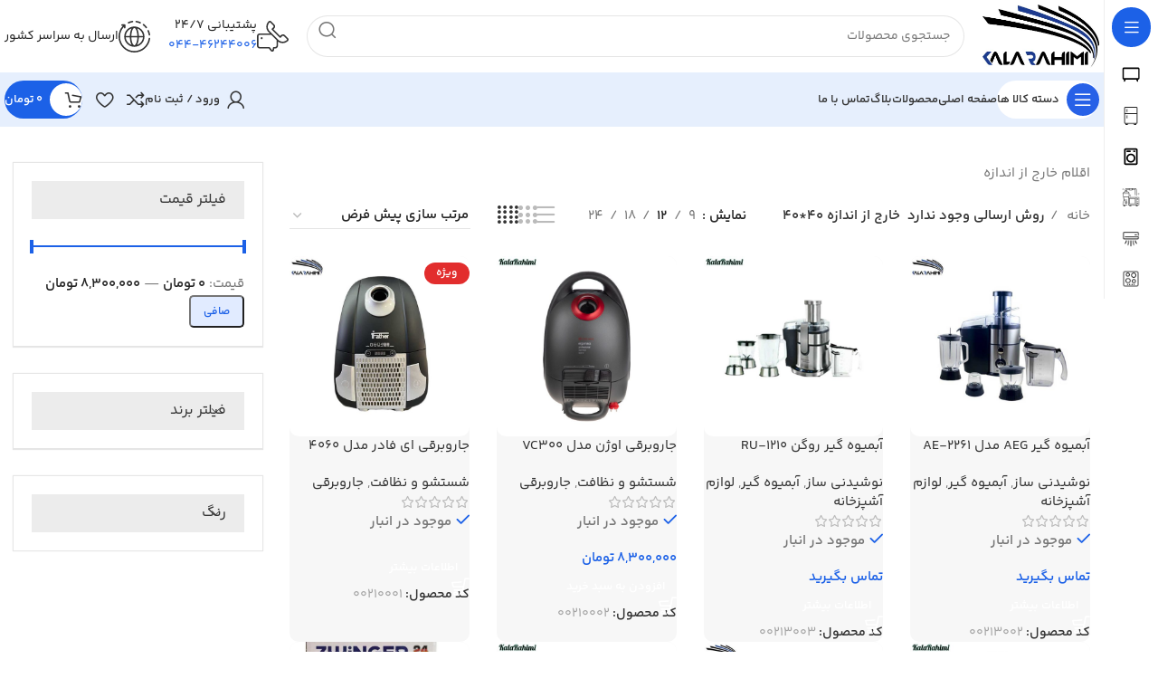

--- FILE ---
content_type: text/html; charset=UTF-8
request_url: https://kalarahimi.com/?filter_colors=jade&taxonomy=product_shipping_class&term=out-of-size-40x40
body_size: 51548
content:
<!DOCTYPE html>
<html dir="rtl" lang="fa-IR">
<head>
	<meta charset="UTF-8">
	<link rel="profile" href="https://gmpg.org/xfn/11">
	<link rel="pingback" href="https://kalarahimi.com/xmlrpc.php">

	<title>خارج از اندازه 40*40 &#8211; فروشگاه کالارحیمی</title>
<meta name='robots' content='max-image-preview:large' />
<link href='https://fonts.gstatic.com' crossorigin rel='preconnect' />
<link rel="alternate" type="application/rss+xml" title="فروشگاه کالارحیمی &raquo; خوراک" href="https://kalarahimi.com/feed/" />
<link rel="alternate" type="application/rss+xml" title="فروشگاه کالارحیمی &raquo; خوراک دیدگاه‌ها" href="https://kalarahimi.com/comments/feed/" />
<link rel="alternate" type="application/rss+xml" title="خوراک فروشگاه کالارحیمی &raquo; خارج از اندازه 40*40 کلاس ارسال" href="https://kalarahimi.com/?taxonomy=product_shipping_class&#038;term=out-of-size-40x40/feed/" />
<style id='wp-img-auto-sizes-contain-inline-css' type='text/css'>
img:is([sizes=auto i],[sizes^="auto," i]){contain-intrinsic-size:3000px 1500px}
/*# sourceURL=wp-img-auto-sizes-contain-inline-css */
</style>
<link rel='stylesheet' id='wp-block-library-rtl-css' href='https://kalarahimi.com/wp-includes/css/dist/block-library/style-rtl.min.css?ver=6.9' type='text/css' media='all' />
<style id='classic-theme-styles-inline-css' type='text/css'>
/*! This file is auto-generated */
.wp-block-button__link{color:#fff;background-color:#32373c;border-radius:9999px;box-shadow:none;text-decoration:none;padding:calc(.667em + 2px) calc(1.333em + 2px);font-size:1.125em}.wp-block-file__button{background:#32373c;color:#fff;text-decoration:none}
/*# sourceURL=/wp-includes/css/classic-themes.min.css */
</style>
<style id='safe-svg-svg-icon-style-inline-css' type='text/css'>
.safe-svg-cover{text-align:center}.safe-svg-cover .safe-svg-inside{display:inline-block;max-width:100%}.safe-svg-cover svg{fill:currentColor;height:100%;max-height:100%;max-width:100%;width:100%}

/*# sourceURL=https://kalarahimi.com/wp-content/plugins/safe-svg/dist/safe-svg-block-frontend.css */
</style>
<link rel='stylesheet' id='wc-deposits-frontend-styles-css' href='https://kalarahimi.com/wp-content/plugins/woocommerce-deposits/assets/css/style.min.css?ver=4.6.5' type='text/css' media='all' />
<style id='wc-deposits-frontend-styles-inline-css' type='text/css'>

            
    .wc-deposits-options-form input.input-radio:enabled ~ label {  color: #f7f6f7; }
    .wc-deposits-options-form div a.wc-deposits-switcher {
        background-color: #ad74a2;
        background: -moz-gradient(center top, #ad74a2 0%, #93638a 100%);
        background: -moz-linear-gradient(center top, #ad74a2 0%, #93638a 100%);
        background: -webkit-gradient(linear, left top, left bottom, from(#ad74a2), to(#93638a));
        background: -webkit-linear-gradient(#ad74a2, #93638a);
        background: -o-linear-gradient(#ad74a2, #93638a);
        background: linear-gradient(#ad74a2, #93638a);
    }
    .wc-deposits-options-form .amount { color: #85ad74; }
    .wc-deposits-options-form .deposit-option { display: inline; }
    
    
        #wc-deposits-options-form input.input-radio:enabled ~ label { color: #f7f6f7; }
        #wc-deposits-options-form div a.wc-deposits-switcher {
          background-color: #ad74a2;
          background: -moz-gradient(center top, #ad74a2 0%, #93638a 100%);
          background: -moz-linear-gradient(center top, #ad74a2 0%, #93638a 100%);
          background: -webkit-gradient(linear, left top, left bottom, from(#ad74a2), to(#93638a));
          background: -webkit-linear-gradient(#ad74a2, #93638a);
          background: -o-linear-gradient(#ad74a2, #93638a);
          background: linear-gradient(#ad74a2, #93638a);
        }
        #wc-deposits-options-form .amount { color: #85ad74; }
        #wc-deposits-options-form .deposit-option { display: inline; }
    

            
    .wc-deposits-options-form input.input-radio:enabled ~ label {  color: #f7f6f7; }
    .wc-deposits-options-form div a.wc-deposits-switcher {
        background-color: #ad74a2;
        background: -moz-gradient(center top, #ad74a2 0%, #93638a 100%);
        background: -moz-linear-gradient(center top, #ad74a2 0%, #93638a 100%);
        background: -webkit-gradient(linear, left top, left bottom, from(#ad74a2), to(#93638a));
        background: -webkit-linear-gradient(#ad74a2, #93638a);
        background: -o-linear-gradient(#ad74a2, #93638a);
        background: linear-gradient(#ad74a2, #93638a);
    }
    .wc-deposits-options-form .amount { color: #85ad74; }
    .wc-deposits-options-form .deposit-option { display: inline; }
    
    
        #wc-deposits-options-form input.input-radio:enabled ~ label { color: #f7f6f7; }
        #wc-deposits-options-form div a.wc-deposits-switcher {
          background-color: #ad74a2;
          background: -moz-gradient(center top, #ad74a2 0%, #93638a 100%);
          background: -moz-linear-gradient(center top, #ad74a2 0%, #93638a 100%);
          background: -webkit-gradient(linear, left top, left bottom, from(#ad74a2), to(#93638a));
          background: -webkit-linear-gradient(#ad74a2, #93638a);
          background: -o-linear-gradient(#ad74a2, #93638a);
          background: linear-gradient(#ad74a2, #93638a);
        }
        #wc-deposits-options-form .amount { color: #85ad74; }
        #wc-deposits-options-form .deposit-option { display: inline; }
    
/*# sourceURL=wc-deposits-frontend-styles-inline-css */
</style>
<style id='global-styles-inline-css' type='text/css'>
:root{--wp--preset--aspect-ratio--square: 1;--wp--preset--aspect-ratio--4-3: 4/3;--wp--preset--aspect-ratio--3-4: 3/4;--wp--preset--aspect-ratio--3-2: 3/2;--wp--preset--aspect-ratio--2-3: 2/3;--wp--preset--aspect-ratio--16-9: 16/9;--wp--preset--aspect-ratio--9-16: 9/16;--wp--preset--color--black: #000000;--wp--preset--color--cyan-bluish-gray: #abb8c3;--wp--preset--color--white: #ffffff;--wp--preset--color--pale-pink: #f78da7;--wp--preset--color--vivid-red: #cf2e2e;--wp--preset--color--luminous-vivid-orange: #ff6900;--wp--preset--color--luminous-vivid-amber: #fcb900;--wp--preset--color--light-green-cyan: #7bdcb5;--wp--preset--color--vivid-green-cyan: #00d084;--wp--preset--color--pale-cyan-blue: #8ed1fc;--wp--preset--color--vivid-cyan-blue: #0693e3;--wp--preset--color--vivid-purple: #9b51e0;--wp--preset--gradient--vivid-cyan-blue-to-vivid-purple: linear-gradient(135deg,rgb(6,147,227) 0%,rgb(155,81,224) 100%);--wp--preset--gradient--light-green-cyan-to-vivid-green-cyan: linear-gradient(135deg,rgb(122,220,180) 0%,rgb(0,208,130) 100%);--wp--preset--gradient--luminous-vivid-amber-to-luminous-vivid-orange: linear-gradient(135deg,rgb(252,185,0) 0%,rgb(255,105,0) 100%);--wp--preset--gradient--luminous-vivid-orange-to-vivid-red: linear-gradient(135deg,rgb(255,105,0) 0%,rgb(207,46,46) 100%);--wp--preset--gradient--very-light-gray-to-cyan-bluish-gray: linear-gradient(135deg,rgb(238,238,238) 0%,rgb(169,184,195) 100%);--wp--preset--gradient--cool-to-warm-spectrum: linear-gradient(135deg,rgb(74,234,220) 0%,rgb(151,120,209) 20%,rgb(207,42,186) 40%,rgb(238,44,130) 60%,rgb(251,105,98) 80%,rgb(254,248,76) 100%);--wp--preset--gradient--blush-light-purple: linear-gradient(135deg,rgb(255,206,236) 0%,rgb(152,150,240) 100%);--wp--preset--gradient--blush-bordeaux: linear-gradient(135deg,rgb(254,205,165) 0%,rgb(254,45,45) 50%,rgb(107,0,62) 100%);--wp--preset--gradient--luminous-dusk: linear-gradient(135deg,rgb(255,203,112) 0%,rgb(199,81,192) 50%,rgb(65,88,208) 100%);--wp--preset--gradient--pale-ocean: linear-gradient(135deg,rgb(255,245,203) 0%,rgb(182,227,212) 50%,rgb(51,167,181) 100%);--wp--preset--gradient--electric-grass: linear-gradient(135deg,rgb(202,248,128) 0%,rgb(113,206,126) 100%);--wp--preset--gradient--midnight: linear-gradient(135deg,rgb(2,3,129) 0%,rgb(40,116,252) 100%);--wp--preset--font-size--small: 13px;--wp--preset--font-size--medium: 20px;--wp--preset--font-size--large: 36px;--wp--preset--font-size--x-large: 42px;--wp--preset--spacing--20: 0.44rem;--wp--preset--spacing--30: 0.67rem;--wp--preset--spacing--40: 1rem;--wp--preset--spacing--50: 1.5rem;--wp--preset--spacing--60: 2.25rem;--wp--preset--spacing--70: 3.38rem;--wp--preset--spacing--80: 5.06rem;--wp--preset--shadow--natural: 6px 6px 9px rgba(0, 0, 0, 0.2);--wp--preset--shadow--deep: 12px 12px 50px rgba(0, 0, 0, 0.4);--wp--preset--shadow--sharp: 6px 6px 0px rgba(0, 0, 0, 0.2);--wp--preset--shadow--outlined: 6px 6px 0px -3px rgb(255, 255, 255), 6px 6px rgb(0, 0, 0);--wp--preset--shadow--crisp: 6px 6px 0px rgb(0, 0, 0);}:where(.is-layout-flex){gap: 0.5em;}:where(.is-layout-grid){gap: 0.5em;}body .is-layout-flex{display: flex;}.is-layout-flex{flex-wrap: wrap;align-items: center;}.is-layout-flex > :is(*, div){margin: 0;}body .is-layout-grid{display: grid;}.is-layout-grid > :is(*, div){margin: 0;}:where(.wp-block-columns.is-layout-flex){gap: 2em;}:where(.wp-block-columns.is-layout-grid){gap: 2em;}:where(.wp-block-post-template.is-layout-flex){gap: 1.25em;}:where(.wp-block-post-template.is-layout-grid){gap: 1.25em;}.has-black-color{color: var(--wp--preset--color--black) !important;}.has-cyan-bluish-gray-color{color: var(--wp--preset--color--cyan-bluish-gray) !important;}.has-white-color{color: var(--wp--preset--color--white) !important;}.has-pale-pink-color{color: var(--wp--preset--color--pale-pink) !important;}.has-vivid-red-color{color: var(--wp--preset--color--vivid-red) !important;}.has-luminous-vivid-orange-color{color: var(--wp--preset--color--luminous-vivid-orange) !important;}.has-luminous-vivid-amber-color{color: var(--wp--preset--color--luminous-vivid-amber) !important;}.has-light-green-cyan-color{color: var(--wp--preset--color--light-green-cyan) !important;}.has-vivid-green-cyan-color{color: var(--wp--preset--color--vivid-green-cyan) !important;}.has-pale-cyan-blue-color{color: var(--wp--preset--color--pale-cyan-blue) !important;}.has-vivid-cyan-blue-color{color: var(--wp--preset--color--vivid-cyan-blue) !important;}.has-vivid-purple-color{color: var(--wp--preset--color--vivid-purple) !important;}.has-black-background-color{background-color: var(--wp--preset--color--black) !important;}.has-cyan-bluish-gray-background-color{background-color: var(--wp--preset--color--cyan-bluish-gray) !important;}.has-white-background-color{background-color: var(--wp--preset--color--white) !important;}.has-pale-pink-background-color{background-color: var(--wp--preset--color--pale-pink) !important;}.has-vivid-red-background-color{background-color: var(--wp--preset--color--vivid-red) !important;}.has-luminous-vivid-orange-background-color{background-color: var(--wp--preset--color--luminous-vivid-orange) !important;}.has-luminous-vivid-amber-background-color{background-color: var(--wp--preset--color--luminous-vivid-amber) !important;}.has-light-green-cyan-background-color{background-color: var(--wp--preset--color--light-green-cyan) !important;}.has-vivid-green-cyan-background-color{background-color: var(--wp--preset--color--vivid-green-cyan) !important;}.has-pale-cyan-blue-background-color{background-color: var(--wp--preset--color--pale-cyan-blue) !important;}.has-vivid-cyan-blue-background-color{background-color: var(--wp--preset--color--vivid-cyan-blue) !important;}.has-vivid-purple-background-color{background-color: var(--wp--preset--color--vivid-purple) !important;}.has-black-border-color{border-color: var(--wp--preset--color--black) !important;}.has-cyan-bluish-gray-border-color{border-color: var(--wp--preset--color--cyan-bluish-gray) !important;}.has-white-border-color{border-color: var(--wp--preset--color--white) !important;}.has-pale-pink-border-color{border-color: var(--wp--preset--color--pale-pink) !important;}.has-vivid-red-border-color{border-color: var(--wp--preset--color--vivid-red) !important;}.has-luminous-vivid-orange-border-color{border-color: var(--wp--preset--color--luminous-vivid-orange) !important;}.has-luminous-vivid-amber-border-color{border-color: var(--wp--preset--color--luminous-vivid-amber) !important;}.has-light-green-cyan-border-color{border-color: var(--wp--preset--color--light-green-cyan) !important;}.has-vivid-green-cyan-border-color{border-color: var(--wp--preset--color--vivid-green-cyan) !important;}.has-pale-cyan-blue-border-color{border-color: var(--wp--preset--color--pale-cyan-blue) !important;}.has-vivid-cyan-blue-border-color{border-color: var(--wp--preset--color--vivid-cyan-blue) !important;}.has-vivid-purple-border-color{border-color: var(--wp--preset--color--vivid-purple) !important;}.has-vivid-cyan-blue-to-vivid-purple-gradient-background{background: var(--wp--preset--gradient--vivid-cyan-blue-to-vivid-purple) !important;}.has-light-green-cyan-to-vivid-green-cyan-gradient-background{background: var(--wp--preset--gradient--light-green-cyan-to-vivid-green-cyan) !important;}.has-luminous-vivid-amber-to-luminous-vivid-orange-gradient-background{background: var(--wp--preset--gradient--luminous-vivid-amber-to-luminous-vivid-orange) !important;}.has-luminous-vivid-orange-to-vivid-red-gradient-background{background: var(--wp--preset--gradient--luminous-vivid-orange-to-vivid-red) !important;}.has-very-light-gray-to-cyan-bluish-gray-gradient-background{background: var(--wp--preset--gradient--very-light-gray-to-cyan-bluish-gray) !important;}.has-cool-to-warm-spectrum-gradient-background{background: var(--wp--preset--gradient--cool-to-warm-spectrum) !important;}.has-blush-light-purple-gradient-background{background: var(--wp--preset--gradient--blush-light-purple) !important;}.has-blush-bordeaux-gradient-background{background: var(--wp--preset--gradient--blush-bordeaux) !important;}.has-luminous-dusk-gradient-background{background: var(--wp--preset--gradient--luminous-dusk) !important;}.has-pale-ocean-gradient-background{background: var(--wp--preset--gradient--pale-ocean) !important;}.has-electric-grass-gradient-background{background: var(--wp--preset--gradient--electric-grass) !important;}.has-midnight-gradient-background{background: var(--wp--preset--gradient--midnight) !important;}.has-small-font-size{font-size: var(--wp--preset--font-size--small) !important;}.has-medium-font-size{font-size: var(--wp--preset--font-size--medium) !important;}.has-large-font-size{font-size: var(--wp--preset--font-size--large) !important;}.has-x-large-font-size{font-size: var(--wp--preset--font-size--x-large) !important;}
:where(.wp-block-post-template.is-layout-flex){gap: 1.25em;}:where(.wp-block-post-template.is-layout-grid){gap: 1.25em;}
:where(.wp-block-term-template.is-layout-flex){gap: 1.25em;}:where(.wp-block-term-template.is-layout-grid){gap: 1.25em;}
:where(.wp-block-columns.is-layout-flex){gap: 2em;}:where(.wp-block-columns.is-layout-grid){gap: 2em;}
:root :where(.wp-block-pullquote){font-size: 1.5em;line-height: 1.6;}
/*# sourceURL=global-styles-inline-css */
</style>
<link rel='stylesheet' id='digits-login-style-css' href='https://kalarahimi.com/wp-content/plugins/digits/assets/css/login.css?ver=8.4.4' type='text/css' media='all' />
<link rel='stylesheet' id='digits-style-css' href='https://kalarahimi.com/wp-content/plugins/digits/assets/css/main.css?ver=8.4.4' type='text/css' media='all' />
<style id='digits-style-inline-css' type='text/css'>

                #woocommerce-order-data .address p:nth-child(3) a,.woocommerce-customer-details--phone{
                    text-align:right;
                    }
/*# sourceURL=digits-style-inline-css */
</style>
<link rel='stylesheet' id='digits-login-style-rtl-css' href='https://kalarahimi.com/wp-content/plugins/digits/assets/css/login-rtl.css?ver=8.4.4' type='text/css' media='all' />
<style id='woocommerce-inline-inline-css' type='text/css'>
.woocommerce form .form-row .required { visibility: visible; }
/*# sourceURL=woocommerce-inline-inline-css */
</style>
<link rel='stylesheet' id='brands-styles-css' href='https://kalarahimi.com/wp-content/plugins/woocommerce/assets/css/brands.css?ver=10.3.6' type='text/css' media='all' />
<link rel='stylesheet' id='sadad_woo_user-css' href='https://kalarahimi.com/wp-content/plugins/sadad-woocommerce2/assets/user_style.css?ver=6.9' type='text/css' media='all' />
<link rel='stylesheet' id='elementor-icons-css' href='https://kalarahimi.com/wp-content/plugins/elementor/assets/lib/eicons/css/elementor-icons.min.css?ver=5.45.0' type='text/css' media='all' />
<link rel='stylesheet' id='elementor-frontend-css' href='https://kalarahimi.com/wp-content/plugins/elementor/assets/css/frontend.min.css?ver=3.34.0' type='text/css' media='all' />
<link rel='stylesheet' id='elementor-post-6-css' href='https://kalarahimi.com/wp-content/uploads/elementor/css/post-6.css?ver=1767589043' type='text/css' media='all' />
<link rel='stylesheet' id='bootstrap-css' href='https://kalarahimi.com/wp-content/themes/woodmart/css/bootstrap-light.min.css?ver=7.3.2' type='text/css' media='all' />
<link rel='stylesheet' id='woodmart-style-css' href='https://kalarahimi.com/wp-content/themes/woodmart/css/parts/base-rtl.min.css?ver=7.3.2' type='text/css' media='all' />
<link rel='stylesheet' id='wd-widget-wd-recent-posts-css' href='https://kalarahimi.com/wp-content/themes/woodmart/css/parts/widget-wd-recent-posts.min.css?ver=7.3.2' type='text/css' media='all' />
<link rel='stylesheet' id='wd-widget-nav-css' href='https://kalarahimi.com/wp-content/themes/woodmart/css/parts/widget-nav.min.css?ver=7.3.2' type='text/css' media='all' />
<link rel='stylesheet' id='wd-widget-wd-layered-nav-css' href='https://kalarahimi.com/wp-content/themes/woodmart/css/parts/woo-widget-wd-layered-nav.min.css?ver=7.3.2' type='text/css' media='all' />
<link rel='stylesheet' id='wd-woo-mod-swatches-base-css' href='https://kalarahimi.com/wp-content/themes/woodmart/css/parts/woo-mod-swatches-base.min.css?ver=7.3.2' type='text/css' media='all' />
<link rel='stylesheet' id='wd-woo-mod-swatches-filter-css' href='https://kalarahimi.com/wp-content/themes/woodmart/css/parts/woo-mod-swatches-filter.min.css?ver=7.3.2' type='text/css' media='all' />
<link rel='stylesheet' id='wd-widget-slider-price-filter-css' href='https://kalarahimi.com/wp-content/themes/woodmart/css/parts/woo-widget-slider-price-filter.min.css?ver=7.3.2' type='text/css' media='all' />
<link rel='stylesheet' id='wd-wp-gutenberg-css' href='https://kalarahimi.com/wp-content/themes/woodmart/css/parts/wp-gutenberg-rtl.min.css?ver=7.3.2' type='text/css' media='all' />
<link rel='stylesheet' id='wd-wpcf7-css' href='https://kalarahimi.com/wp-content/themes/woodmart/css/parts/int-wpcf7.min.css?ver=7.3.2' type='text/css' media='all' />
<link rel='stylesheet' id='wd-revolution-slider-css' href='https://kalarahimi.com/wp-content/themes/woodmart/css/parts/int-rev-slider.min.css?ver=7.3.2' type='text/css' media='all' />
<link rel='stylesheet' id='wd-elementor-base-css' href='https://kalarahimi.com/wp-content/themes/woodmart/css/parts/int-elem-base-rtl.min.css?ver=7.3.2' type='text/css' media='all' />
<link rel='stylesheet' id='wd-woocommerce-base-css' href='https://kalarahimi.com/wp-content/themes/woodmart/css/parts/woocommerce-base-rtl.min.css?ver=7.3.2' type='text/css' media='all' />
<link rel='stylesheet' id='wd-mod-star-rating-css' href='https://kalarahimi.com/wp-content/themes/woodmart/css/parts/mod-star-rating.min.css?ver=7.3.2' type='text/css' media='all' />
<link rel='stylesheet' id='wd-woo-el-track-order-css' href='https://kalarahimi.com/wp-content/themes/woodmart/css/parts/woo-el-track-order.min.css?ver=7.3.2' type='text/css' media='all' />
<link rel='stylesheet' id='wd-woo-gutenberg-css' href='https://kalarahimi.com/wp-content/themes/woodmart/css/parts/woo-gutenberg-rtl.min.css?ver=7.3.2' type='text/css' media='all' />
<link rel='stylesheet' id='wd-woo-opt-free-progress-bar-css' href='https://kalarahimi.com/wp-content/themes/woodmart/css/parts/woo-opt-free-progress-bar.min.css?ver=7.3.2' type='text/css' media='all' />
<link rel='stylesheet' id='wd-woo-mod-progress-bar-css' href='https://kalarahimi.com/wp-content/themes/woodmart/css/parts/woo-mod-progress-bar.min.css?ver=7.3.2' type='text/css' media='all' />
<link rel='stylesheet' id='wd-widget-active-filters-css' href='https://kalarahimi.com/wp-content/themes/woodmart/css/parts/woo-widget-active-filters.min.css?ver=7.3.2' type='text/css' media='all' />
<link rel='stylesheet' id='wd-widget-collapse-css' href='https://kalarahimi.com/wp-content/themes/woodmart/css/parts/opt-widget-collapse.min.css?ver=7.3.2' type='text/css' media='all' />
<link rel='stylesheet' id='wd-woo-shop-opt-shop-ajax-css' href='https://kalarahimi.com/wp-content/themes/woodmart/css/parts/woo-shop-opt-shop-ajax.min.css?ver=7.3.2' type='text/css' media='all' />
<link rel='stylesheet' id='wd-woo-shop-predefined-css' href='https://kalarahimi.com/wp-content/themes/woodmart/css/parts/woo-shop-predefined.min.css?ver=7.3.2' type='text/css' media='all' />
<link rel='stylesheet' id='wd-shop-title-categories-css' href='https://kalarahimi.com/wp-content/themes/woodmart/css/parts/woo-categories-loop-nav.min.css?ver=7.3.2' type='text/css' media='all' />
<link rel='stylesheet' id='wd-woo-categories-loop-nav-mobile-accordion-css' href='https://kalarahimi.com/wp-content/themes/woodmart/css/parts/woo-categories-loop-nav-mobile-accordion.min.css?ver=7.3.2' type='text/css' media='all' />
<link rel='stylesheet' id='wd-woo-shop-el-products-per-page-css' href='https://kalarahimi.com/wp-content/themes/woodmart/css/parts/woo-shop-el-products-per-page.min.css?ver=7.3.2' type='text/css' media='all' />
<link rel='stylesheet' id='wd-woo-shop-page-title-css' href='https://kalarahimi.com/wp-content/themes/woodmart/css/parts/woo-shop-page-title-rtl.min.css?ver=7.3.2' type='text/css' media='all' />
<link rel='stylesheet' id='wd-woo-mod-shop-loop-head-css' href='https://kalarahimi.com/wp-content/themes/woodmart/css/parts/woo-mod-shop-loop-head-rtl.min.css?ver=7.3.2' type='text/css' media='all' />
<link rel='stylesheet' id='wd-woo-shop-el-order-by-css' href='https://kalarahimi.com/wp-content/themes/woodmart/css/parts/woo-shop-el-order-by-rtl.min.css?ver=7.3.2' type='text/css' media='all' />
<link rel='stylesheet' id='wd-woo-shop-el-products-view-css' href='https://kalarahimi.com/wp-content/themes/woodmart/css/parts/woo-shop-el-products-view.min.css?ver=7.3.2' type='text/css' media='all' />
<link rel='stylesheet' id='wd-woo-opt-hide-larger-price-css' href='https://kalarahimi.com/wp-content/themes/woodmart/css/parts/woo-opt-hide-larger-price.min.css?ver=7.3.2' type='text/css' media='all' />
<link rel='stylesheet' id='wd-woo-mod-shop-attributes-css' href='https://kalarahimi.com/wp-content/themes/woodmart/css/parts/woo-mod-shop-attributes-rtl.min.css?ver=7.3.2' type='text/css' media='all' />
<link rel='stylesheet' id='wd-woo-mod-quantity-css' href='https://kalarahimi.com/wp-content/themes/woodmart/css/parts/woo-mod-quantity.min.css?ver=7.3.2' type='text/css' media='all' />
<link rel='stylesheet' id='wd-woo-single-prod-el-base-css' href='https://kalarahimi.com/wp-content/themes/woodmart/css/parts/woo-single-prod-el-base.min.css?ver=7.3.2' type='text/css' media='all' />
<link rel='stylesheet' id='wd-woo-mod-stock-status-css' href='https://kalarahimi.com/wp-content/themes/woodmart/css/parts/woo-mod-stock-status.min.css?ver=7.3.2' type='text/css' media='all' />
<link rel='stylesheet' id='wd-mod-nav-vertical-css' href='https://kalarahimi.com/wp-content/themes/woodmart/css/parts/mod-nav-vertical-rtl.min.css?ver=7.3.2' type='text/css' media='all' />
<link rel='stylesheet' id='wd-sticky-nav-css' href='https://kalarahimi.com/wp-content/themes/woodmart/css/parts/opt-sticky-nav-rtl.min.css?ver=7.3.2' type='text/css' media='all' />
<link rel='stylesheet' id='wd-dropdown-full-height-css' href='https://kalarahimi.com/wp-content/themes/woodmart/css/parts/mod-dropdown-full-height-rtl.min.css?ver=7.3.2' type='text/css' media='all' />
<link rel='stylesheet' id='wd-header-mod-content-calc-css' href='https://kalarahimi.com/wp-content/themes/woodmart/css/parts/header-mod-content-calc.min.css?ver=7.3.2' type='text/css' media='all' />
<link rel='stylesheet' id='wd-mod-nav-menu-label-css' href='https://kalarahimi.com/wp-content/themes/woodmart/css/parts/mod-nav-menu-label.min.css?ver=7.3.2' type='text/css' media='all' />
<link rel='stylesheet' id='wd-banner-css' href='https://kalarahimi.com/wp-content/themes/woodmart/css/parts/el-banner.min.css?ver=7.3.2' type='text/css' media='all' />
<link rel='stylesheet' id='wd-banner-btn-hover-css' href='https://kalarahimi.com/wp-content/themes/woodmart/css/parts/el-banner-btn-hover.min.css?ver=7.3.2' type='text/css' media='all' />
<link rel='stylesheet' id='wd-header-base-css' href='https://kalarahimi.com/wp-content/themes/woodmart/css/parts/header-base-rtl.min.css?ver=7.3.2' type='text/css' media='all' />
<link rel='stylesheet' id='wd-mod-tools-css' href='https://kalarahimi.com/wp-content/themes/woodmart/css/parts/mod-tools.min.css?ver=7.3.2' type='text/css' media='all' />
<link rel='stylesheet' id='wd-header-search-css' href='https://kalarahimi.com/wp-content/themes/woodmart/css/parts/header-el-search-rtl.min.css?ver=7.3.2' type='text/css' media='all' />
<link rel='stylesheet' id='wd-header-search-form-css' href='https://kalarahimi.com/wp-content/themes/woodmart/css/parts/header-el-search-form-rtl.min.css?ver=7.3.2' type='text/css' media='all' />
<link rel='stylesheet' id='wd-wd-search-results-css' href='https://kalarahimi.com/wp-content/themes/woodmart/css/parts/wd-search-results-rtl.min.css?ver=7.3.2' type='text/css' media='all' />
<link rel='stylesheet' id='wd-wd-search-form-css' href='https://kalarahimi.com/wp-content/themes/woodmart/css/parts/wd-search-form-rtl.min.css?ver=7.3.2' type='text/css' media='all' />
<link rel='stylesheet' id='wd-header-elements-base-css' href='https://kalarahimi.com/wp-content/themes/woodmart/css/parts/header-el-base-rtl.min.css?ver=7.3.2' type='text/css' media='all' />
<link rel='stylesheet' id='wd-info-box-css' href='https://kalarahimi.com/wp-content/themes/woodmart/css/parts/el-info-box-rtl.min.css?ver=7.3.2' type='text/css' media='all' />
<link rel='stylesheet' id='wd-woo-mod-login-form-css' href='https://kalarahimi.com/wp-content/themes/woodmart/css/parts/woo-mod-login-form.min.css?ver=7.3.2' type='text/css' media='all' />
<link rel='stylesheet' id='wd-header-my-account-css' href='https://kalarahimi.com/wp-content/themes/woodmart/css/parts/header-el-my-account-rtl.min.css?ver=7.3.2' type='text/css' media='all' />
<link rel='stylesheet' id='wd-mod-tools-design-8-css' href='https://kalarahimi.com/wp-content/themes/woodmart/css/parts/mod-tools-design-8.min.css?ver=7.3.2' type='text/css' media='all' />
<link rel='stylesheet' id='wd-header-cart-side-css' href='https://kalarahimi.com/wp-content/themes/woodmart/css/parts/header-el-cart-side.min.css?ver=7.3.2' type='text/css' media='all' />
<link rel='stylesheet' id='wd-header-cart-css' href='https://kalarahimi.com/wp-content/themes/woodmart/css/parts/header-el-cart-rtl.min.css?ver=7.3.2' type='text/css' media='all' />
<link rel='stylesheet' id='wd-widget-shopping-cart-css' href='https://kalarahimi.com/wp-content/themes/woodmart/css/parts/woo-widget-shopping-cart-rtl.min.css?ver=7.3.2' type='text/css' media='all' />
<link rel='stylesheet' id='wd-widget-product-list-css' href='https://kalarahimi.com/wp-content/themes/woodmart/css/parts/woo-widget-product-list-rtl.min.css?ver=7.3.2' type='text/css' media='all' />
<link rel='stylesheet' id='wd-woo-single-prod-builder-css' href='https://kalarahimi.com/wp-content/themes/woodmart/css/parts/woo-single-prod-builder.min.css?ver=7.3.2' type='text/css' media='all' />
<link rel='stylesheet' id='wd-woo-el-breadcrumbs-css' href='https://kalarahimi.com/wp-content/themes/woodmart/css/parts/woo-el-breadcrumbs.min.css?ver=7.3.2' type='text/css' media='all' />
<link rel='stylesheet' id='wd-woo-single-prod-el-navigation-css' href='https://kalarahimi.com/wp-content/themes/woodmart/css/parts/woo-single-prod-el-navigation-rtl.min.css?ver=7.3.2' type='text/css' media='all' />
<link rel='stylesheet' id='wd-woo-single-prod-el-gallery-css' href='https://kalarahimi.com/wp-content/themes/woodmart/css/parts/woo-single-prod-el-gallery.min.css?ver=7.3.2' type='text/css' media='all' />
<link rel='stylesheet' id='wd-woo-single-prod-el-gallery-opt-thumb-left-css' href='https://kalarahimi.com/wp-content/themes/woodmart/css/parts/woo-single-prod-el-gallery-opt-thumb-left.min.css?ver=7.3.2' type='text/css' media='all' />
<link rel='stylesheet' id='wd-owl-carousel-css' href='https://kalarahimi.com/wp-content/themes/woodmart/css/parts/lib-owl-carousel-rtl.min.css?ver=7.3.2' type='text/css' media='all' />
<link rel='stylesheet' id='wd-photoswipe-css' href='https://kalarahimi.com/wp-content/themes/woodmart/css/parts/lib-photoswipe-rtl.min.css?ver=7.3.2' type='text/css' media='all' />
<link rel='stylesheet' id='wd-text-block-css' href='https://kalarahimi.com/wp-content/themes/woodmart/css/parts/el-text-block.min.css?ver=7.3.2' type='text/css' media='all' />
<link rel='stylesheet' id='wd-section-title-css' href='https://kalarahimi.com/wp-content/themes/woodmart/css/parts/el-section-title-rtl.min.css?ver=7.3.2' type='text/css' media='all' />
<link rel='stylesheet' id='wd-social-icons-css' href='https://kalarahimi.com/wp-content/themes/woodmart/css/parts/el-social-icons.min.css?ver=7.3.2' type='text/css' media='all' />
<link rel='stylesheet' id='wd-woo-mod-product-count-css' href='https://kalarahimi.com/wp-content/themes/woodmart/css/parts/woo-mod-product-count.min.css?ver=7.3.2' type='text/css' media='all' />
<link rel='stylesheet' id='wd-woo-opt-visits-count-css' href='https://kalarahimi.com/wp-content/themes/woodmart/css/parts/woo-opt-visits-count.min.css?ver=7.3.2' type='text/css' media='all' />
<link rel='stylesheet' id='wd-list-css' href='https://kalarahimi.com/wp-content/themes/woodmart/css/parts/el-list-rtl.min.css?ver=7.3.2' type='text/css' media='all' />
<link rel='stylesheet' id='wd-woo-single-prod-el-reviews-css' href='https://kalarahimi.com/wp-content/themes/woodmart/css/parts/woo-single-prod-el-reviews.min.css?ver=7.3.2' type='text/css' media='all' />
<link rel='stylesheet' id='wd-woo-single-prod-el-reviews-style-2-css' href='https://kalarahimi.com/wp-content/themes/woodmart/css/parts/woo-single-prod-el-reviews-style-2.min.css?ver=7.3.2' type='text/css' media='all' />
<link rel='stylesheet' id='wd-mod-comments-css' href='https://kalarahimi.com/wp-content/themes/woodmart/css/parts/mod-comments-rtl.min.css?ver=7.3.2' type='text/css' media='all' />
<link rel='stylesheet' id='wd-woo-single-prod-opt-rating-summary-css' href='https://kalarahimi.com/wp-content/themes/woodmart/css/parts/woo-single-prod-opt-rating-summary.min.css?ver=7.3.2' type='text/css' media='all' />
<link rel='stylesheet' id='wd-product-loop-css' href='https://kalarahimi.com/wp-content/themes/woodmart/css/parts/woo-product-loop-rtl.min.css?ver=7.3.2' type='text/css' media='all' />
<link rel='stylesheet' id='wd-product-loop-fw-button-css' href='https://kalarahimi.com/wp-content/themes/woodmart/css/parts/woo-prod-loop-fw-button.min.css?ver=7.3.2' type='text/css' media='all' />
<link rel='stylesheet' id='wd-woo-mod-add-btn-replace-css' href='https://kalarahimi.com/wp-content/themes/woodmart/css/parts/woo-mod-add-btn-replace.min.css?ver=7.3.2' type='text/css' media='all' />
<link rel='stylesheet' id='wd-mod-more-description-css' href='https://kalarahimi.com/wp-content/themes/woodmart/css/parts/mod-more-description.min.css?ver=7.3.2' type='text/css' media='all' />
<link rel='stylesheet' id='wd-woo-opt-products-bg-css' href='https://kalarahimi.com/wp-content/themes/woodmart/css/parts/woo-opt-products-bg.min.css?ver=7.3.2' type='text/css' media='all' />
<link rel='stylesheet' id='wd-woo-opt-stretch-cont-css' href='https://kalarahimi.com/wp-content/themes/woodmart/css/parts/woo-opt-stretch-cont.min.css?ver=7.3.2' type='text/css' media='all' />
<link rel='stylesheet' id='wd-woo-opt-title-limit-css' href='https://kalarahimi.com/wp-content/themes/woodmart/css/parts/woo-opt-title-limit.min.css?ver=7.3.2' type='text/css' media='all' />
<link rel='stylesheet' id='wd-woo-prod-loop-small-css' href='https://kalarahimi.com/wp-content/themes/woodmart/css/parts/woo-prod-loop-small.min.css?ver=7.3.2' type='text/css' media='all' />
<link rel='stylesheet' id='wd-footer-base-css' href='https://kalarahimi.com/wp-content/themes/woodmart/css/parts/footer-base-rtl.min.css?ver=7.3.2' type='text/css' media='all' />
<link rel='stylesheet' id='wd-image-gallery-css' href='https://kalarahimi.com/wp-content/themes/woodmart/css/parts/el-gallery.min.css?ver=7.3.2' type='text/css' media='all' />
<link rel='stylesheet' id='wd-section-title-style-simple-and-brd-css' href='https://kalarahimi.com/wp-content/themes/woodmart/css/parts/el-section-title-style-simple-and-brd-rtl.min.css?ver=7.3.2' type='text/css' media='all' />
<link rel='stylesheet' id='wd-scroll-top-css' href='https://kalarahimi.com/wp-content/themes/woodmart/css/parts/opt-scrolltotop-rtl.min.css?ver=7.3.2' type='text/css' media='all' />
<link rel='stylesheet' id='wd-header-my-account-sidebar-css' href='https://kalarahimi.com/wp-content/themes/woodmart/css/parts/header-el-my-account-sidebar.min.css?ver=7.3.2' type='text/css' media='all' />
<link rel='stylesheet' id='wd-sticky-add-to-cart-css' href='https://kalarahimi.com/wp-content/themes/woodmart/css/parts/woo-opt-sticky-add-to-cart.min.css?ver=7.3.2' type='text/css' media='all' />
<link rel='stylesheet' id='wd-bottom-toolbar-css' href='https://kalarahimi.com/wp-content/themes/woodmart/css/parts/opt-bottom-toolbar-rtl.min.css?ver=7.3.2' type='text/css' media='all' />
<link rel='stylesheet' id='xts-style-header_331220-css' href='https://kalarahimi.com/wp-content/uploads/2025/01/xts-header_331220-1736183548.css?ver=7.3.2' type='text/css' media='all' />
<link rel='stylesheet' id='xts-style-theme_settings_default-css' href='https://kalarahimi.com/wp-content/uploads/2025/01/xts-theme_settings_default-1736513608.css?ver=7.3.2' type='text/css' media='all' />
<link rel='stylesheet' id='elementor-gf-roboto-css' href='https://fonts.googleapis.com/css?family=Roboto:100,100italic,200,200italic,300,300italic,400,400italic,500,500italic,600,600italic,700,700italic,800,800italic,900,900italic&#038;display=swap' type='text/css' media='all' />
<link rel='stylesheet' id='elementor-gf-robotoslab-css' href='https://fonts.googleapis.com/css?family=Roboto+Slab:100,100italic,200,200italic,300,300italic,400,400italic,500,500italic,600,600italic,700,700italic,800,800italic,900,900italic&#038;display=swap' type='text/css' media='all' />
<script type="text/javascript" src="https://kalarahimi.com/wp-includes/js/jquery/jquery.min.js?ver=3.7.1" id="jquery-core-js"></script>
<script type="text/javascript" src="https://kalarahimi.com/wp-includes/js/jquery/jquery-migrate.min.js?ver=3.4.1" id="jquery-migrate-js"></script>
<script type="text/javascript" src="https://kalarahimi.com/wp-content/plugins/woocommerce/assets/js/jquery-blockui/jquery.blockUI.min.js?ver=2.7.0-wc.10.3.6" id="wc-jquery-blockui-js" defer="defer" data-wp-strategy="defer"></script>
<script type="text/javascript" id="wc-add-to-cart-js-extra">
/* <![CDATA[ */
var wc_add_to_cart_params = {"ajax_url":"/wp-admin/admin-ajax.php","wc_ajax_url":"/?wc-ajax=%%endpoint%%","i18n_view_cart":"\u0645\u0634\u0627\u0647\u062f\u0647 \u0633\u0628\u062f \u062e\u0631\u06cc\u062f","cart_url":"https://kalarahimi.com/cart/","is_cart":"","cart_redirect_after_add":"no"};
//# sourceURL=wc-add-to-cart-js-extra
/* ]]> */
</script>
<script type="text/javascript" src="https://kalarahimi.com/wp-content/plugins/woocommerce/assets/js/frontend/add-to-cart.min.js?ver=10.3.6" id="wc-add-to-cart-js" defer="defer" data-wp-strategy="defer"></script>
<script type="text/javascript" src="https://kalarahimi.com/wp-content/plugins/woocommerce/assets/js/js-cookie/js.cookie.min.js?ver=2.1.4-wc.10.3.6" id="wc-js-cookie-js" defer="defer" data-wp-strategy="defer"></script>
<script type="text/javascript" id="woocommerce-js-extra">
/* <![CDATA[ */
var woocommerce_params = {"ajax_url":"/wp-admin/admin-ajax.php","wc_ajax_url":"/?wc-ajax=%%endpoint%%","i18n_password_show":"\u0646\u0645\u0627\u06cc\u0634 \u0631\u0645\u0632\u0639\u0628\u0648\u0631","i18n_password_hide":"Hide password"};
//# sourceURL=woocommerce-js-extra
/* ]]> */
</script>
<script type="text/javascript" src="https://kalarahimi.com/wp-content/plugins/woocommerce/assets/js/frontend/woocommerce.min.js?ver=10.3.6" id="woocommerce-js" defer="defer" data-wp-strategy="defer"></script>
<script type="text/javascript" src="https://kalarahimi.com/wp-content/themes/woodmart/js/libs/device.min.js?ver=7.3.2" id="wd-device-library-js"></script>
<script type="text/javascript" src="https://kalarahimi.com/wp-content/themes/woodmart/js/scripts/global/scrollBar.min.js?ver=7.3.2" id="wd-scrollbar-js"></script>
<script type="text/javascript" id="zxcvbn-async-js-extra">
/* <![CDATA[ */
var _zxcvbnSettings = {"src":"https://kalarahimi.com/wp-includes/js/zxcvbn.min.js"};
//# sourceURL=zxcvbn-async-js-extra
/* ]]> */
</script>
<script type="text/javascript" src="https://kalarahimi.com/wp-includes/js/zxcvbn-async.min.js?ver=1.0" id="zxcvbn-async-js"></script>
<link rel="https://api.w.org/" href="https://kalarahimi.com/wp-json/" /><link rel="EditURI" type="application/rsd+xml" title="RSD" href="https://kalarahimi.com/xmlrpc.php?rsd" />
<link rel="stylesheet" href="https://kalarahimi.com/wp-content/themes/woodmart/rtl.css" type="text/css" media="screen" /><meta name="generator" content="WordPress 6.9" />
<meta name="generator" content="WooCommerce 10.3.6" />
					<meta name="viewport" content="width=device-width, initial-scale=1.0, maximum-scale=1.0, user-scalable=no">
										<noscript><style>.woocommerce-product-gallery{ opacity: 1 !important; }</style></noscript>
	<meta name="generator" content="Elementor 3.34.0; features: additional_custom_breakpoints; settings: css_print_method-external, google_font-enabled, font_display-swap">
			<style>
				.e-con.e-parent:nth-of-type(n+4):not(.e-lazyloaded):not(.e-no-lazyload),
				.e-con.e-parent:nth-of-type(n+4):not(.e-lazyloaded):not(.e-no-lazyload) * {
					background-image: none !important;
				}
				@media screen and (max-height: 1024px) {
					.e-con.e-parent:nth-of-type(n+3):not(.e-lazyloaded):not(.e-no-lazyload),
					.e-con.e-parent:nth-of-type(n+3):not(.e-lazyloaded):not(.e-no-lazyload) * {
						background-image: none !important;
					}
				}
				@media screen and (max-height: 640px) {
					.e-con.e-parent:nth-of-type(n+2):not(.e-lazyloaded):not(.e-no-lazyload),
					.e-con.e-parent:nth-of-type(n+2):not(.e-lazyloaded):not(.e-no-lazyload) * {
						background-image: none !important;
					}
				}
			</style>
			<meta name="generator" content="Powered by Slider Revolution 6.6.2 - responsive, Mobile-Friendly Slider Plugin for WordPress with comfortable drag and drop interface." />
        <style type="text/css">
            .digits_secure_modal_box, .digits_ui,
            .digits_secure_modal_box *, .digits_ui *,
            .digits_font, .dig_ma-box, .dig_ma-box input, .dig_ma-box input::placeholder, .dig_ma-box ::placeholder, .dig_ma-box label, .dig_ma-box button, .dig_ma-box select, .dig_ma-box * {
                font-family: 'Yekan', sans-serif;
            }
        </style>
        <link rel="icon" href="https://kalarahimi.com/wp-content/uploads/2025/01/cropped-کالا-رحیمی512jpg-32x32.jpg" sizes="32x32" />
<link rel="icon" href="https://kalarahimi.com/wp-content/uploads/2025/01/cropped-کالا-رحیمی512jpg-192x192.jpg" sizes="192x192" />
<link rel="apple-touch-icon" href="https://kalarahimi.com/wp-content/uploads/2025/01/cropped-کالا-رحیمی512jpg-180x180.jpg" />
<meta name="msapplication-TileImage" content="https://kalarahimi.com/wp-content/uploads/2025/01/cropped-کالا-رحیمی512jpg-270x270.jpg" />
<script>function setREVStartSize(e){
			//window.requestAnimationFrame(function() {
				window.RSIW = window.RSIW===undefined ? window.innerWidth : window.RSIW;
				window.RSIH = window.RSIH===undefined ? window.innerHeight : window.RSIH;
				try {
					var pw = document.getElementById(e.c).parentNode.offsetWidth,
						newh;
					pw = pw===0 || isNaN(pw) || (e.l=="fullwidth" || e.layout=="fullwidth") ? window.RSIW : pw;
					e.tabw = e.tabw===undefined ? 0 : parseInt(e.tabw);
					e.thumbw = e.thumbw===undefined ? 0 : parseInt(e.thumbw);
					e.tabh = e.tabh===undefined ? 0 : parseInt(e.tabh);
					e.thumbh = e.thumbh===undefined ? 0 : parseInt(e.thumbh);
					e.tabhide = e.tabhide===undefined ? 0 : parseInt(e.tabhide);
					e.thumbhide = e.thumbhide===undefined ? 0 : parseInt(e.thumbhide);
					e.mh = e.mh===undefined || e.mh=="" || e.mh==="auto" ? 0 : parseInt(e.mh,0);
					if(e.layout==="fullscreen" || e.l==="fullscreen")
						newh = Math.max(e.mh,window.RSIH);
					else{
						e.gw = Array.isArray(e.gw) ? e.gw : [e.gw];
						for (var i in e.rl) if (e.gw[i]===undefined || e.gw[i]===0) e.gw[i] = e.gw[i-1];
						e.gh = e.el===undefined || e.el==="" || (Array.isArray(e.el) && e.el.length==0)? e.gh : e.el;
						e.gh = Array.isArray(e.gh) ? e.gh : [e.gh];
						for (var i in e.rl) if (e.gh[i]===undefined || e.gh[i]===0) e.gh[i] = e.gh[i-1];
											
						var nl = new Array(e.rl.length),
							ix = 0,
							sl;
						e.tabw = e.tabhide>=pw ? 0 : e.tabw;
						e.thumbw = e.thumbhide>=pw ? 0 : e.thumbw;
						e.tabh = e.tabhide>=pw ? 0 : e.tabh;
						e.thumbh = e.thumbhide>=pw ? 0 : e.thumbh;
						for (var i in e.rl) nl[i] = e.rl[i]<window.RSIW ? 0 : e.rl[i];
						sl = nl[0];
						for (var i in nl) if (sl>nl[i] && nl[i]>0) { sl = nl[i]; ix=i;}
						var m = pw>(e.gw[ix]+e.tabw+e.thumbw) ? 1 : (pw-(e.tabw+e.thumbw)) / (e.gw[ix]);
						newh =  (e.gh[ix] * m) + (e.tabh + e.thumbh);
					}
					var el = document.getElementById(e.c);
					if (el!==null && el) el.style.height = newh+"px";
					el = document.getElementById(e.c+"_wrapper");
					if (el!==null && el) {
						el.style.height = newh+"px";
						el.style.display = "block";
					}
				} catch(e){
					console.log("Failure at Presize of Slider:" + e)
				}
			//});
		  };</script>
		<style type="text/css" id="wp-custom-css">
			.post.blog-post-loop .post-title {
    font-size: 17px;
    min-height: 45px;
    max-height: 45px;
    overflow: hidden;
}
.mc4wp-form>div>p {
    margin-bottom: 0px!important;
}
.mc4wp-form>div {
    display: flex;
    align-items: center;
    flex-wrap: wrap;
    justify-content: center;
    margin-right: 17px;
    margin-left: 17px;
}
.mc4wp-form>div {
    justify-content: flex-start;
}
.mc4wp-form>div>p:first-child {
    flex: 1 1 200px;
    max-width: 290px;
    width: 100%;
	margin-bottom: 0;
}
.mc4wp-form-fields p {
	margin-bottom:0;
}
.mc4wp-form>div>p:first-child {
    max-width: 560px;
}

body.home .wd-img-width .cat-design-alt .category-image-wrapp {
    border-radius: 100%;
    border: 4px solid #e71c59;
}
.submit-wd {
	background: var(--wd-primary-color);
	color: #fff;
	border-top-left-radius:5px;
	border-bottom-left-radius: 5px;
}		</style>
		<style>
		
		</style></head>

<body class="rtl archive tax-product_shipping_class term-out-of-size-40x40 term-1612 wp-theme-woodmart theme-woodmart woocommerce woocommerce-page woocommerce-no-js wrapper-custom  categories-accordion-on woodmart-ajax-shop-on offcanvas-sidebar-mobile offcanvas-sidebar-tablet sticky-toolbar-on hide-larger-price wd-sticky-nav-enabled elementor-default elementor-kit-6">
			<script type="text/javascript" id="wd-flicker-fix">// Flicker fix.</script>	
				<div class="wd-sticky-nav wd-hide-md">
				<div class="wd-sticky-nav-title">
					<span>
						همه دسته بندی ها					</span>
				</div>

				<ul id="menu-sticky-navigation-menu" class="menu wd-nav wd-nav-vertical wd-nav-sticky"><li id="menu-item-9831" class="menu-item menu-item-type-taxonomy menu-item-object-product_cat menu-item-9831 item-level-0 menu-mega-dropdown wd-event-hover menu-item-has-children" style="--wd-dropdown-width: 270px;"><a href="https://kalarahimi.com/product-category/audio-and-video/" class="woodmart-nav-link"><img  alt="فروشگاه کالارحیمی" src="https://kalarahimi.com/wp-content/uploads/2023/01/TV-HIFI.svg" title="TV &#038; HIFI" class="wd-nav-img" width="18" height="18"><span class="nav-link-text">صوت و تصویر</span></a>
<div class="wd-dropdown-menu wd-dropdown wd-design-full-height color-scheme-dark wd-scroll">

<div class="wd-scroll-content">

<div class="wd-dropdown-inner">

<div class="container">
			<link rel="stylesheet" id="elementor-post-9820-css" href="https://kalarahimi.com/wp-content/uploads/elementor/css/post-9820.css?ver=1767589043" type="text/css" media="all">
					<div data-elementor-type="wp-post" data-elementor-id="9820" class="elementor elementor-9820">
						<section class="elementor-section elementor-top-section elementor-element elementor-element-6799bd5 elementor-section-boxed elementor-section-height-default elementor-section-height-default wd-section-disabled" data-id="6799bd5" data-element_type="section">
						<div class="elementor-container elementor-column-gap-default">
					<div class="elementor-column elementor-col-100 elementor-top-column elementor-element elementor-element-d35d867" data-id="d35d867" data-element_type="column">
			<div class="elementor-widget-wrap elementor-element-populated">
						<div class="elementor-element elementor-element-a78d84e elementor-widget elementor-widget-wd_extra_menu_list" data-id="a78d84e" data-element_type="widget" data-widget_type="wd_extra_menu_list.default">
				<div class="elementor-widget-container">
								<ul class="wd-sub-menu  mega-menu-list">
				<li class="item-with-label item-label-primary">
											<a  href="https://kalarahimi.com/product-category/audio-and-video/">
																						
															صوت و تصویر							
													</a>
					
					<ul class="sub-sub-menu">
													
							<li class="item-with-label item-label-primary">
								<a  href="https://kalarahimi.com/product-category/audio-and-video/television/">
																												
																			تلویزیون									
																	</a>
							</li>
													
							<li class="item-with-label item-label-green">
								<a  href="https://kalarahimi.com/product-category/audio-and-video/speaker/">
																												
																			اسپیکر									
																			<span class="menu-label menu-label-green">
											New										</span>
																	</a>
							</li>
											</ul>
				</li>
			</ul>
						</div>
				</div>
					</div>
		</div>
					</div>
		</section>
				<section class="elementor-section elementor-top-section elementor-element elementor-element-5a8ac83 elementor-section-boxed elementor-section-height-default elementor-section-height-default wd-section-disabled" data-id="5a8ac83" data-element_type="section">
						<div class="elementor-container elementor-column-gap-default">
					<div class="elementor-column elementor-col-100 elementor-top-column elementor-element elementor-element-e21ff95" data-id="e21ff95" data-element_type="column">
			<div class="elementor-widget-wrap elementor-element-populated">
						<div class="elementor-element elementor-element-b4a86ee elementor-widget elementor-widget-wd_banner" data-id="b4a86ee" data-element_type="widget" data-widget_type="wd_banner.default">
				<div class="elementor-widget-container">
							<div class="promo-banner-wrapper">
			<div class="promo-banner banner-default banner-hover-none color-scheme- banner-btn-size-default banner-btn-style-default with-btn banner-btn-position-static cursor-pointer" onclick="window.location.href='https://kalarahimi.com/product-category/audio-and-video/television/'">
				<div class="main-wrapp-img">
					<div class="banner-image wd-without-height">
																					<img fetchpriority="high" width="700" height="800" src="https://kalarahimi.com/wp-content/uploads/2022/12/aoc-agon-ag493ucx-1.jpg" class="attachment-full size-full" alt="فروشگاه کالارحیمی" decoding="async" srcset="https://kalarahimi.com/wp-content/uploads/2022/12/aoc-agon-ag493ucx-1.jpg 700w, https://kalarahimi.com/wp-content/uploads/2022/12/aoc-agon-ag493ucx-1-150x171.jpg 150w" sizes="(max-width: 700px) 100vw, 700px" />																		</div>
				</div>

				<div class="wrapper-content-banner wd-fill wd-items-top wd-justify-left">
					<div class="content-banner  text-left">
						
						
						
						
													<div class="banner-btn-wrapper">
										<div class="wd-button-wrapper text-left" >
			<a class="btn btn-style-default btn-style-semi-round btn-size-default btn-color-primary btn-icon-pos-right" >
				<span class="wd-btn-text" data-elementor-setting-key="text">
					انتخاب کن				</span>

							</a>
		</div>
									</div>
											</div>
				</div>
			</div>
		</div>
						</div>
				</div>
					</div>
		</div>
					</div>
		</section>
				</div>
		
</div>

</div>

</div>

</div>
</li>
<li id="menu-item-9833" class="menu-item menu-item-type-taxonomy menu-item-object-product_cat menu-item-9833 item-level-0 menu-mega-dropdown wd-event-hover menu-item-has-children" style="--wd-dropdown-width: 270px;"><a href="https://kalarahimi.com/product-category/refrigerator/" class="woodmart-nav-link"><img width="50" height="50" src="https://kalarahimi.com/wp-content/uploads/2025/01/یخچال.png" class="wd-nav-img" alt="" decoding="async" /><span class="nav-link-text">یخچال</span></a>
<div class="wd-dropdown-menu wd-dropdown wd-design-full-height color-scheme-dark wd-scroll">

<div class="wd-scroll-content">

<div class="wd-dropdown-inner">

<div class="container">
<style></style>		<div data-elementor-type="wp-post" data-elementor-id="9834" class="elementor elementor-9834">
						<section class="elementor-section elementor-top-section elementor-element elementor-element-76a100e elementor-section-boxed elementor-section-height-default elementor-section-height-default wd-section-disabled" data-id="76a100e" data-element_type="section">
						<div class="elementor-container elementor-column-gap-default">
					<div class="elementor-column elementor-col-100 elementor-top-column elementor-element elementor-element-bd606bd" data-id="bd606bd" data-element_type="column">
			<div class="elementor-widget-wrap elementor-element-populated">
						<div class="elementor-element elementor-element-2bc039c elementor-widget elementor-widget-wd_extra_menu_list" data-id="2bc039c" data-element_type="widget" data-widget_type="wd_extra_menu_list.default">
				<div class="elementor-widget-container">
								<ul class="wd-sub-menu  mega-menu-list">
				<li class="item-with-label item-label-primary">
											<a  href="https://kalarahimi.com/product-category/refrigerator/">
																						
															یخچال							
													</a>
					
					<ul class="sub-sub-menu">
													
							<li class="item-with-label item-label-primary">
								<a  href="https://kalarahimi.com/product-category/refrigerator/refrigerator-freezer/">
																												
																			یخچال فریزر									
																	</a>
							</li>
													
							<li class="item-with-label item-label-primary">
								<a  href="https://kalarahimi.com/product-category/refrigerator/twin-refrigerator-freezer/">
																												
																			یخچال فریزر دوقلو									
																	</a>
							</li>
													
							<li class="item-with-label item-label-primary">
								<a  href="https://kalarahimi.com/product-category/refrigerator/side-by-side/">
																												
																			ساید بای ساید									
																	</a>
							</li>
											</ul>
				</li>
			</ul>
						</div>
				</div>
					</div>
		</div>
					</div>
		</section>
				<section class="elementor-section elementor-top-section elementor-element elementor-element-9ab1bd2 elementor-section-boxed elementor-section-height-default elementor-section-height-default wd-section-disabled" data-id="9ab1bd2" data-element_type="section">
						<div class="elementor-container elementor-column-gap-default">
					<div class="elementor-column elementor-col-100 elementor-top-column elementor-element elementor-element-1c7cf04" data-id="1c7cf04" data-element_type="column">
			<div class="elementor-widget-wrap elementor-element-populated">
						<div class="elementor-element elementor-element-8002779 elementor-widget elementor-widget-wd_banner" data-id="8002779" data-element_type="widget" data-widget_type="wd_banner.default">
				<div class="elementor-widget-container">
							<div class="promo-banner-wrapper">
			<div class="promo-banner banner-default banner-hover-none color-scheme- banner-btn-size-default banner-btn-style-default with-btn banner-btn-position-hover cursor-pointer" onclick="window.location.href='#'">
				<div class="main-wrapp-img">
					<div class="banner-image wd-without-height">
																																							</div>
				</div>

				<div class="wrapper-content-banner wd-fill wd-items-top wd-justify-left">
					<div class="content-banner  text-left">
													<div class="banner-subtitle subtitle-style-default subtitle-color-default wd-fontsize-xs" data-elementor-setting-key="subtitle">
								Banner subtitle text							</div>
						
													<h4 class="banner-title wd-fontsize-l" data-elementor-setting-key="title">
								Banner title, click to edit.							</h4>
						
													<div class="banner-inner set-cont-mb-s reset-last-child wd-fontsize-xs" data-elementor-setting-key="content">
								<p>Banner content text</p>
							</div>
						
						
													<div class="banner-btn-wrapper">
										<div class="wd-button-wrapper text-left" >
			<a class="btn btn-style-default btn-style-rectangle btn-size-default btn-color-default btn-icon-pos-right" >
				<span class="wd-btn-text" data-elementor-setting-key="text">
					Read more				</span>

							</a>
		</div>
									</div>
											</div>
				</div>
			</div>
		</div>
						</div>
				</div>
					</div>
		</div>
					</div>
		</section>
				</div>
		
</div>

</div>

</div>

</div>
</li>
<li id="menu-item-9830" class="menu-item menu-item-type-taxonomy menu-item-object-product_cat menu-item-9830 item-level-0 menu-mega-dropdown wd-event-hover menu-item-has-children" style="--wd-dropdown-width: 270px;"><a href="https://kalarahimi.com/product-category/washing-and-cleaning/" class="woodmart-nav-link"><img loading="lazy"  alt="فروشگاه کالارحیمی" src="https://kalarahimi.com/wp-content/uploads/2023/01/Home-Appliance.svg" title="Home Appliance" class="wd-nav-img" width="18" height="18"><span class="nav-link-text">شستشو و نظافت</span></a>
<div class="wd-dropdown-menu wd-dropdown wd-design-full-height color-scheme-dark wd-scroll">

<div class="wd-scroll-content">

<div class="wd-dropdown-inner">

<div class="container">
<style></style>		<div data-elementor-type="wp-post" data-elementor-id="9837" class="elementor elementor-9837">
						<section class="elementor-section elementor-top-section elementor-element elementor-element-07aa6e1 elementor-section-boxed elementor-section-height-default elementor-section-height-default wd-section-disabled" data-id="07aa6e1" data-element_type="section">
						<div class="elementor-container elementor-column-gap-default">
					<div class="elementor-column elementor-col-100 elementor-top-column elementor-element elementor-element-2e54685" data-id="2e54685" data-element_type="column">
			<div class="elementor-widget-wrap elementor-element-populated">
						<div class="elementor-element elementor-element-59fb8cd elementor-widget elementor-widget-wd_extra_menu_list" data-id="59fb8cd" data-element_type="widget" data-widget_type="wd_extra_menu_list.default">
				<div class="elementor-widget-container">
								<ul class="wd-sub-menu  mega-menu-list">
				<li class="item-with-label item-label-primary">
											<a  href="https://kalarahimi.com/product-category/washing-and-cleaning/">
																						
															شستشو و نظافت							
													</a>
					
					<ul class="sub-sub-menu">
													
							<li class="item-with-label item-label-primary">
								<a  href="https://kalarahimi.com/product-category/washing-and-cleaning/laundry/">
																												
																			لباسشویی									
																	</a>
							</li>
													
							<li class="item-with-label item-label-primary">
								<a  href="https://kalarahimi.com/product-category/washing-and-cleaning/twin-washing-machine/">
																												
																			لباسشویی دوقلو									
																	</a>
							</li>
													
							<li class="item-with-label item-label-primary">
								<a  href="https://kalarahimi.com/product-category/washing-and-cleaning/salt-blanket/">
																												
																			پتو شور									
																	</a>
							</li>
													
							<li class="item-with-label item-label-primary">
								<a  href="https://kalarahimi.com/product-category/washing-and-cleaning/mini-wash/">
																												
																			مینی واش									
																	</a>
							</li>
													
							<li class="item-with-label item-label-primary">
								<a  href="https://kalarahimi.com/product-category/washing-and-cleaning/vacuum-cleaner/">
																												
																			جاروبرقی									
																	</a>
							</li>
													
							<li class="item-with-label item-label-primary">
								<a  href="https://kalarahimi.com/product-category/washing-and-cleaning/steam-iron/">
																												
																			اتو بخار									
																	</a>
							</li>
													
							<li class="item-with-label item-label-primary">
								<a  href="https://kalarahimi.com/product-category/washing-and-cleaning/hair-dryer/">
																												
																			سشوار									
																	</a>
							</li>
											</ul>
				</li>
			</ul>
						</div>
				</div>
					</div>
		</div>
					</div>
		</section>
				<section class="elementor-section elementor-top-section elementor-element elementor-element-777a4bb elementor-section-boxed elementor-section-height-default elementor-section-height-default wd-section-disabled" data-id="777a4bb" data-element_type="section">
						<div class="elementor-container elementor-column-gap-default">
					<div class="elementor-column elementor-col-100 elementor-top-column elementor-element elementor-element-bf36a09" data-id="bf36a09" data-element_type="column">
			<div class="elementor-widget-wrap elementor-element-populated">
						<div class="elementor-element elementor-element-b71b0ef elementor-widget elementor-widget-wd_banner" data-id="b71b0ef" data-element_type="widget" data-widget_type="wd_banner.default">
				<div class="elementor-widget-container">
							<div class="promo-banner-wrapper">
			<div class="promo-banner banner-default banner-hover-none color-scheme- banner-btn-size-default banner-btn-style-default with-btn banner-btn-position-hover cursor-pointer" onclick="window.location.href='#'">
				<div class="main-wrapp-img">
					<div class="banner-image wd-without-height">
																																							</div>
				</div>

				<div class="wrapper-content-banner wd-fill wd-items-top wd-justify-left">
					<div class="content-banner  text-left">
													<div class="banner-subtitle subtitle-style-default subtitle-color-default wd-fontsize-xs" data-elementor-setting-key="subtitle">
								Banner subtitle text							</div>
						
													<h4 class="banner-title wd-fontsize-l" data-elementor-setting-key="title">
								Banner title, click to edit.							</h4>
						
													<div class="banner-inner set-cont-mb-s reset-last-child wd-fontsize-xs" data-elementor-setting-key="content">
								<p>Banner content text</p>
							</div>
						
						
													<div class="banner-btn-wrapper">
										<div class="wd-button-wrapper text-left" >
			<a class="btn btn-style-default btn-style-rectangle btn-size-default btn-color-default btn-icon-pos-right" >
				<span class="wd-btn-text" data-elementor-setting-key="text">
					Read more				</span>

							</a>
		</div>
									</div>
											</div>
				</div>
			</div>
		</div>
						</div>
				</div>
					</div>
		</div>
					</div>
		</section>
				</div>
		
</div>

</div>

</div>

</div>
</li>
<li id="menu-item-9832" class="menu-item menu-item-type-taxonomy menu-item-object-product_cat menu-item-9832 item-level-0 menu-mega-dropdown wd-event-hover menu-item-has-children" style="--wd-dropdown-width: 400px;"><a href="https://kalarahimi.com/product-category/kitchen-appliances/" class="woodmart-nav-link"><img loading="lazy" width="58" height="58" src="https://kalarahimi.com/wp-content/uploads/2025/01/لوازم-اشپزخانه.png" class="wd-nav-img" alt="" decoding="async" /><span class="nav-link-text">لوازم آشپزخانه</span></a>
<div class="wd-dropdown-menu wd-dropdown wd-design-full-height color-scheme-dark wd-scroll">

<div class="wd-scroll-content">

<div class="wd-dropdown-inner">

<div class="container">
<style></style>		<div data-elementor-type="wp-post" data-elementor-id="9838" class="elementor elementor-9838">
						<section class="elementor-section elementor-top-section elementor-element elementor-element-47d75a1 elementor-section-boxed elementor-section-height-default elementor-section-height-default wd-section-disabled" data-id="47d75a1" data-element_type="section">
						<div class="elementor-container elementor-column-gap-default">
					<div class="elementor-column elementor-col-33 elementor-top-column elementor-element elementor-element-6b24d0e" data-id="6b24d0e" data-element_type="column">
			<div class="elementor-widget-wrap elementor-element-populated">
						<div class="elementor-element elementor-element-a5184a5 elementor-widget elementor-widget-wd_extra_menu_list" data-id="a5184a5" data-element_type="widget" data-widget_type="wd_extra_menu_list.default">
				<div class="elementor-widget-container">
								<ul class="wd-sub-menu  mega-menu-list">
				<li class="item-with-label item-label-primary">
											<a  href="https://kalarahimi.com/product-category/kitchen-appliances/drink-maker/">
																						
															نوشیدنی ساز							
													</a>
					
					<ul class="sub-sub-menu">
													
							<li class="item-with-label item-label-primary">
								<a  href="https://kalarahimi.com/product-category/kitchen-appliances/drink-maker/juicer/">
																												
																			آبمیوه گیر									
																	</a>
							</li>
													
							<li class="item-with-label item-label-primary">
								<a  href="https://kalarahimi.com/product-category/kitchen-appliances/drink-maker/espresso-maker/">
																												
																			اسپرسوساز									
																	</a>
							</li>
													
							<li class="item-with-label item-label-primary">
								<a  href="https://kalarahimi.com/product-category/kitchen-appliances/drink-maker/samovar/">
																												
																			سماور									
																	</a>
							</li>
													
							<li class="item-with-label item-label-primary">
								<a  href="https://kalarahimi.com/product-category/kitchen-appliances/drink-maker/tea-maker/">
																												
																			چایی ساز									
																	</a>
							</li>
													
							<li class="item-with-label item-label-primary">
								<a  href="https://kalarahimi.com/product-category/kitchen-appliances/drink-maker/kettle-teapot/">
																												
																			کتری قوری									
																	</a>
							</li>
											</ul>
				</li>
			</ul>
						</div>
				</div>
					</div>
		</div>
				<div class="elementor-column elementor-col-33 elementor-top-column elementor-element elementor-element-357cb69" data-id="357cb69" data-element_type="column">
			<div class="elementor-widget-wrap elementor-element-populated">
						<div class="elementor-element elementor-element-b51e67d elementor-widget elementor-widget-wd_extra_menu_list" data-id="b51e67d" data-element_type="widget" data-widget_type="wd_extra_menu_list.default">
				<div class="elementor-widget-container">
								<ul class="wd-sub-menu  mega-menu-list">
				<li class="item-with-label item-label-primary">
											<a  href="https://kalarahimi.com/product-category/kitchen-appliances/cooking/">
																						
															پخت پز							
													</a>
					
					<ul class="sub-sub-menu">
													
							<li class="item-with-label item-label-primary">
								<a  href="https://kalarahimi.com/product-category/kitchen-appliances/cooking/that-toaster/">
																												
																			اون توستر									
																	</a>
							</li>
													
							<li class="item-with-label item-label-primary">
								<a  href="https://kalarahimi.com/product-category/kitchen-appliances/cooking/microwave/">
																												
																			ماکروویو									
																	</a>
							</li>
													
							<li class="item-with-label item-label-primary">
								<a  href="https://kalarahimi.com/product-category/kitchen-appliances/cooking/electrical/">
																												
																			فربرقی									
																	</a>
							</li>
													
							<li class="item-with-label item-label-primary">
								<a  href="https://kalarahimi.com/product-category/kitchen-appliances/cooking/fry/">
																												
																			سرخ کن									
																	</a>
							</li>
													
							<li class="item-with-label item-label-primary">
								<a  href="https://kalarahimi.com/product-category/kitchen-appliances/cooking/sandwich-maker/">
																												
																			ساندویچ ساز									
																	</a>
							</li>
													
							<li class="item-with-label item-label-primary">
								<a  href="https://kalarahimi.com/product-category/kitchen-appliances/cooking/electric-pressure-cooker/">
																												
																			زودپز برقی 									
																	</a>
							</li>
													
							<li class="item-with-label item-label-primary">
								<a  href="https://kalarahimi.com/product-category/kitchen-appliances/cooking/pot-service/">
																												
																			سرویس قابلمه									
																	</a>
							</li>
											</ul>
				</li>
			</ul>
						</div>
				</div>
					</div>
		</div>
				<div class="elementor-column elementor-col-33 elementor-top-column elementor-element elementor-element-f74e76b" data-id="f74e76b" data-element_type="column">
			<div class="elementor-widget-wrap elementor-element-populated">
						<div class="elementor-element elementor-element-846739a elementor-widget elementor-widget-wd_extra_menu_list" data-id="846739a" data-element_type="widget" data-widget_type="wd_extra_menu_list.default">
				<div class="elementor-widget-container">
								<ul class="wd-sub-menu  mega-menu-list">
				<li class="item-with-label item-label-primary">
											<a  href="https://kalarahimi.com/product-category/kitchen-appliances/electrical-appliances/">
																						
															لوازم برقی							
													</a>
					
					<ul class="sub-sub-menu">
													
							<li class="item-with-label item-label-primary">
								<a  href="https://kalarahimi.com/product-category/kitchen-appliances/electrical-appliances/meat-grinder/">
																												
																			چرخ گوشت									
																	</a>
							</li>
													
							<li class="item-with-label item-label-primary">
								<a  href="https://kalarahimi.com/product-category/kitchen-appliances/electrical-appliances/meat-grinder-electrical-appliances/">
																												
																			گوشت کوب									
																	</a>
							</li>
													
							<li class="item-with-label item-label-primary">
								<a  href="https://kalarahimi.com/product-category/kitchen-appliances/electrical-appliances/stirrer/">
																												
																			همزن									
																	</a>
							</li>
													
							<li class="item-with-label item-label-primary">
								<a  href="https://kalarahimi.com/product-category/kitchen-appliances/electrical-appliances/shredder/">
																												
																			خردکن									
																	</a>
							</li>
													
							<li class="item-with-label item-label-primary">
								<a  href="https://kalarahimi.com/product-category/kitchen-appliances/electrical-appliances/mill/">
																												
																			آسیاب									
																	</a>
							</li>
													
							<li class="item-with-label item-label-primary">
								<a  href="https://kalarahimi.com/product-category/kitchen-appliances/electrical-appliances/butter-churn/">
																												
																			کره گیر									
																	</a>
							</li>
													
							<li class="item-with-label item-label-primary">
								<a  href="https://kalarahimi.com/product-category/kitchen-appliances/electrical-appliances/scales/">
																												
																			ترازو									
																	</a>
							</li>
											</ul>
				</li>
			</ul>
						</div>
				</div>
					</div>
		</div>
					</div>
		</section>
				<section class="elementor-section elementor-top-section elementor-element elementor-element-a2ab0dd elementor-section-boxed elementor-section-height-default elementor-section-height-default wd-section-disabled" data-id="a2ab0dd" data-element_type="section">
						<div class="elementor-container elementor-column-gap-default">
					<div class="elementor-column elementor-col-100 elementor-top-column elementor-element elementor-element-6c50193" data-id="6c50193" data-element_type="column">
			<div class="elementor-widget-wrap elementor-element-populated">
						<div class="elementor-element elementor-element-7960985 elementor-widget elementor-widget-wd_banner" data-id="7960985" data-element_type="widget" data-widget_type="wd_banner.default">
				<div class="elementor-widget-container">
							<div class="promo-banner-wrapper">
			<div class="promo-banner banner-default banner-hover-none color-scheme- banner-btn-size-default banner-btn-style-default with-btn banner-btn-position-hover cursor-pointer" onclick="window.location.href='#'">
				<div class="main-wrapp-img">
					<div class="banner-image wd-without-height">
																																							</div>
				</div>

				<div class="wrapper-content-banner wd-fill wd-items-top wd-justify-left">
					<div class="content-banner  text-left">
													<div class="banner-subtitle subtitle-style-default subtitle-color-default wd-fontsize-xs" data-elementor-setting-key="subtitle">
								Banner subtitle text							</div>
						
													<h4 class="banner-title wd-fontsize-l" data-elementor-setting-key="title">
								Banner title, click to edit.							</h4>
						
													<div class="banner-inner set-cont-mb-s reset-last-child wd-fontsize-xs" data-elementor-setting-key="content">
								<p>Banner content text</p>
							</div>
						
						
													<div class="banner-btn-wrapper">
										<div class="wd-button-wrapper text-left" >
			<a class="btn btn-style-default btn-style-rectangle btn-size-default btn-color-default btn-icon-pos-right" >
				<span class="wd-btn-text" data-elementor-setting-key="text">
					Read more				</span>

							</a>
		</div>
									</div>
											</div>
				</div>
			</div>
		</div>
						</div>
				</div>
					</div>
		</div>
					</div>
		</section>
				</div>
		
</div>

</div>

</div>

</div>
</li>
<li id="menu-item-9852" class="menu-item menu-item-type-taxonomy menu-item-object-product_cat menu-item-9852 item-level-0 menu-mega-dropdown wd-event-hover menu-item-has-children" style="--wd-dropdown-width: 270px;"><a href="https://kalarahimi.com/product-category/cooling-and-heating/" class="woodmart-nav-link"><img loading="lazy" width="48" height="48" src="https://kalarahimi.com/wp-content/uploads/2025/01/سرمایشی.png" class="wd-nav-img" alt="" decoding="async" /><span class="nav-link-text">سرمایشی و گرمایشی</span></a>
<div class="wd-dropdown-menu wd-dropdown wd-design-full-height color-scheme-dark wd-scroll">

<div class="wd-scroll-content">

<div class="wd-dropdown-inner">

<div class="container">
<style></style>		<div data-elementor-type="wp-post" data-elementor-id="9846" class="elementor elementor-9846">
						<section class="elementor-section elementor-top-section elementor-element elementor-element-de820ed elementor-section-boxed elementor-section-height-default elementor-section-height-default wd-section-disabled" data-id="de820ed" data-element_type="section">
						<div class="elementor-container elementor-column-gap-default">
					<div class="elementor-column elementor-col-100 elementor-top-column elementor-element elementor-element-8c38678" data-id="8c38678" data-element_type="column">
			<div class="elementor-widget-wrap elementor-element-populated">
						<div class="elementor-element elementor-element-e4d67c2 elementor-widget elementor-widget-wd_extra_menu_list" data-id="e4d67c2" data-element_type="widget" data-widget_type="wd_extra_menu_list.default">
				<div class="elementor-widget-container">
								<ul class="wd-sub-menu  mega-menu-list">
				<li class="item-with-label item-label-primary">
											<a  href="https://kalarahimi.com/product-category/cooling-and-heating/">
																						
															سرمایشی و گرمایشی							
													</a>
					
					<ul class="sub-sub-menu">
													
							<li class="item-with-label item-label-primary">
								<a  href="https://kalarahimi.com/product-category/cooling-and-heating/air-conditioner/">
																												
																			کولر گازی									
																	</a>
							</li>
													
							<li class="item-with-label item-label-primary">
								<a  href="https://kalarahimi.com/product-category/cooling-and-heating/water-cooler/">
																												
																			کولر آبی									
																	</a>
							</li>
													
							<li class="item-with-label item-label-primary">
								<a  href="https://kalarahimi.com/product-category/cooling-and-heating/water-heater/">
																												
																			آبگرمکن									
																	</a>
							</li>
													
							<li class="item-with-label item-label-primary">
								<a  href="https://kalarahimi.com/product-category/cooling-and-heating/gas-heater/">
																												
																			بخاری گازی									
																	</a>
							</li>
													
							<li class="item-with-label item-label-primary">
								<a  href="https://kalarahimi.com/product-category/cooling-and-heating/heater/">
																												
																			هیتر									
																	</a>
							</li>
											</ul>
				</li>
			</ul>
						</div>
				</div>
					</div>
		</div>
					</div>
		</section>
				<section class="elementor-section elementor-top-section elementor-element elementor-element-54e63d6 elementor-section-boxed elementor-section-height-default elementor-section-height-default wd-section-disabled" data-id="54e63d6" data-element_type="section">
						<div class="elementor-container elementor-column-gap-default">
					<div class="elementor-column elementor-col-100 elementor-top-column elementor-element elementor-element-87bcf77" data-id="87bcf77" data-element_type="column">
			<div class="elementor-widget-wrap elementor-element-populated">
						<div class="elementor-element elementor-element-7452832 elementor-widget elementor-widget-wd_banner" data-id="7452832" data-element_type="widget" data-widget_type="wd_banner.default">
				<div class="elementor-widget-container">
							<div class="promo-banner-wrapper">
			<div class="promo-banner banner-default banner-hover-none color-scheme- banner-btn-size-default banner-btn-style-default with-btn banner-btn-position-hover cursor-pointer" onclick="window.location.href='#'">
				<div class="main-wrapp-img">
					<div class="banner-image wd-without-height">
																																							</div>
				</div>

				<div class="wrapper-content-banner wd-fill wd-items-top wd-justify-left">
					<div class="content-banner  text-left">
													<div class="banner-subtitle subtitle-style-default subtitle-color-default wd-fontsize-xs" data-elementor-setting-key="subtitle">
								Banner subtitle text							</div>
						
													<h4 class="banner-title wd-fontsize-l" data-elementor-setting-key="title">
								Banner title, click to edit.							</h4>
						
													<div class="banner-inner set-cont-mb-s reset-last-child wd-fontsize-xs" data-elementor-setting-key="content">
								<p>Banner content text</p>
							</div>
						
						
													<div class="banner-btn-wrapper">
										<div class="wd-button-wrapper text-left" >
			<a class="btn btn-style-default btn-style-rectangle btn-size-default btn-color-default btn-icon-pos-right" >
				<span class="wd-btn-text" data-elementor-setting-key="text">
					Read more				</span>

							</a>
		</div>
									</div>
											</div>
				</div>
			</div>
		</div>
						</div>
				</div>
					</div>
		</div>
					</div>
		</section>
				</div>
		
</div>

</div>

</div>

</div>
</li>
<li id="menu-item-9829" class="menu-item menu-item-type-taxonomy menu-item-object-product_cat menu-item-9829 item-level-0 menu-mega-dropdown wd-event-hover menu-item-has-children" style="--wd-dropdown-width: 270px;"><a href="https://kalarahimi.com/product-category/gas-stove/" class="woodmart-nav-link"><img loading="lazy" width="50" height="50" src="https://kalarahimi.com/wp-content/uploads/2025/01/اجاق-گاز.png" class="wd-nav-img" alt="" decoding="async" /><span class="nav-link-text">اجاق گاز</span></a>
<div class="wd-dropdown-menu wd-dropdown wd-design-full-height color-scheme-dark wd-scroll">

<div class="wd-scroll-content">

<div class="wd-dropdown-inner">

<div class="container">
<style></style>		<div data-elementor-type="wp-post" data-elementor-id="9845" class="elementor elementor-9845">
						<section class="elementor-section elementor-top-section elementor-element elementor-element-5206211 elementor-section-boxed elementor-section-height-default elementor-section-height-default wd-section-disabled" data-id="5206211" data-element_type="section">
						<div class="elementor-container elementor-column-gap-default">
					<div class="elementor-column elementor-col-100 elementor-top-column elementor-element elementor-element-542ddcc" data-id="542ddcc" data-element_type="column">
			<div class="elementor-widget-wrap elementor-element-populated">
						<div class="elementor-element elementor-element-ef5637d elementor-widget elementor-widget-wd_extra_menu_list" data-id="ef5637d" data-element_type="widget" data-widget_type="wd_extra_menu_list.default">
				<div class="elementor-widget-container">
								<ul class="wd-sub-menu  mega-menu-list">
				<li class="item-with-label item-label-primary">
											<a  href="https://kalarahimi.com/product-category/gas-stove/">
																						
															اجاق گاز							
													</a>
					
					<ul class="sub-sub-menu">
													
							<li class="item-with-label item-label-primary">
								<a  href="https://kalarahimi.com/product-category/gas-stove/tabletop-gas-stove/">
																												
																			اجاق گاز رومیزی									
																	</a>
							</li>
													
							<li class="item-with-label item-label-primary">
								<a  href="https://kalarahimi.com/product-category/gas-stove/metal-stove/">
																												
																			اجاق گاز فلزی									
																	</a>
							</li>
													
							<li class="item-with-label item-label-primary">
								<a  href="https://kalarahimi.com/product-category/gas-stove/mdf-gas-stove/">
																												
																			اجاق گاز ام دی اف									
																	</a>
							</li>
											</ul>
				</li>
			</ul>
						</div>
				</div>
					</div>
		</div>
					</div>
		</section>
				<section class="elementor-section elementor-top-section elementor-element elementor-element-0fabb16 elementor-section-boxed elementor-section-height-default elementor-section-height-default wd-section-disabled" data-id="0fabb16" data-element_type="section">
						<div class="elementor-container elementor-column-gap-default">
					<div class="elementor-column elementor-col-100 elementor-top-column elementor-element elementor-element-cdced25" data-id="cdced25" data-element_type="column">
			<div class="elementor-widget-wrap elementor-element-populated">
						<div class="elementor-element elementor-element-7e97247 elementor-widget elementor-widget-wd_banner" data-id="7e97247" data-element_type="widget" data-widget_type="wd_banner.default">
				<div class="elementor-widget-container">
							<div class="promo-banner-wrapper">
			<div class="promo-banner banner-default banner-hover-none color-scheme- banner-btn-size-default banner-btn-style-default with-btn banner-btn-position-hover cursor-pointer" onclick="window.location.href='#'">
				<div class="main-wrapp-img">
					<div class="banner-image wd-without-height">
																																							</div>
				</div>

				<div class="wrapper-content-banner wd-fill wd-items-top wd-justify-left">
					<div class="content-banner  text-left">
													<div class="banner-subtitle subtitle-style-default subtitle-color-default wd-fontsize-xs" data-elementor-setting-key="subtitle">
								Banner subtitle text							</div>
						
													<h4 class="banner-title wd-fontsize-l" data-elementor-setting-key="title">
								Banner title, click to edit.							</h4>
						
													<div class="banner-inner set-cont-mb-s reset-last-child wd-fontsize-xs" data-elementor-setting-key="content">
								<p>Banner content text</p>
							</div>
						
						
													<div class="banner-btn-wrapper">
										<div class="wd-button-wrapper text-left" >
			<a class="btn btn-style-default btn-style-rectangle btn-size-default btn-color-default btn-icon-pos-right" >
				<span class="wd-btn-text" data-elementor-setting-key="text">
					Read more				</span>

							</a>
		</div>
									</div>
											</div>
				</div>
			</div>
		</div>
						</div>
				</div>
					</div>
		</div>
					</div>
		</section>
				</div>
		
</div>

</div>

</div>

</div>
</li>
</ul>							</div>
		
	<div class="website-wrapper">
									<header class="whb-header whb-header_331220 whb-sticky-shadow whb-scroll-stick whb-sticky-real whb-hide-on-scroll">
					<div class="whb-main-header">
	
<div class="whb-row whb-general-header whb-not-sticky-row whb-without-bg whb-without-border whb-color-dark whb-flex-flex-middle">
	<div class="container">
		<div class="whb-flex-row whb-general-header-inner">
			<div class="whb-column whb-col-left whb-visible-lg">
	<div class="site-logo">
	<a href="https://kalarahimi.com/" class="wd-logo wd-main-logo" rel="home">
		<img loading="lazy" width="508" height="275" src="https://kalarahimi.com/wp-content/uploads/2025/01/کالای-رحیمی.jpg" class="attachment-full size-full" alt="" style="max-width:200px;" decoding="async" srcset="https://kalarahimi.com/wp-content/uploads/2025/01/کالای-رحیمی.jpg 508w, https://kalarahimi.com/wp-content/uploads/2025/01/کالای-رحیمی-300x162.jpg 300w, https://kalarahimi.com/wp-content/uploads/2025/01/کالای-رحیمی-150x81.jpg 150w" sizes="(max-width: 508px) 100vw, 508px" />	</a>
	</div>
</div>
<div class="whb-column whb-col-center whb-visible-lg">
	<div class="whb-space-element " style="width:20px;"></div>			<div class="wd-search-form wd-header-search-form wd-display-form whb-1yjd6g8pvqgh79uo6oce">
				
				
				<form role="search" method="get" class="searchform  wd-style-default wd-cat-style-bordered woodmart-ajax-search" action="https://kalarahimi.com/"  data-thumbnail="1" data-price="1" data-post_type="product" data-count="20" data-sku="1" data-symbols_count="3">
					<input type="text" class="s" placeholder="جستجوی محصولات" value="" name="s" aria-label="جستجو" title="جستجوی محصولات" required/>
					<input type="hidden" name="post_type" value="product">
										<button type="submit" class="searchsubmit">
						<span>
							جستجو						</span>
											</button>
				</form>

				
				
									<div class="search-results-wrapper">
						<div class="wd-dropdown-results wd-scroll wd-dropdown">
							<div class="wd-scroll-content"></div>
						</div>
					</div>
				
				
							</div>
		<div class="whb-space-element " style="width:20px;"></div></div>
<div class="whb-column whb-col-right whb-visible-lg">
				<div class="info-box-wrapper  whb-pib2kc048q2n444im8gr">
				<div id="wd-696d29c9a277c" class=" wd-info-box text-right box-icon-align-right box-style-base color-scheme- wd-bg-none wd-items-middle"  >
											<div class="box-icon-wrapper  box-with-icon box-icon-simple">
							<div class="info-box-icon">

							
																	<div class="info-svg-wrapper info-icon" style="width: 35px;height: 35px;"><svg xmlns="http://www.w3.org/2000/svg" width="32" height="32" viewBox="0 0 32 32" fill="none"><g clip-path="url(#clip0_10122_52416)"><path d="M4.81815 18.5599C5.37836 18.5599 5.8325 18.1058 5.8325 17.5456C5.8325 16.9854 5.37836 16.5313 4.81815 16.5313C4.25794 16.5313 3.8038 16.9854 3.8038 17.5456C3.8038 18.1058 4.25794 18.5599 4.81815 18.5599Z" fill="#333333"></path><path fill-rule="evenodd" clip-rule="evenodd" d="M11.7132 0.562359C12.463 -0.187453 13.6787 -0.187453 14.4285 0.562359L17.5537 3.68753C18.643 4.77688 18.643 6.54306 17.5537 7.63241L16.6571 8.52898L23.471 15.3429L24.3676 14.4463C25.4569 13.357 27.2231 13.357 28.3125 14.4463L31.4376 17.5715C32.1875 18.3213 32.1875 19.537 31.4376 20.2868C28.6711 23.0534 24.3264 23.28 21.3013 20.9666V25.1532C21.3013 26.6938 20.0524 27.9427 18.5118 27.9427H17.6006L17.1862 29.8074C16.8604 31.2736 14.9743 31.6977 14.0522 30.5121L12.0537 27.9427H2.78946C1.24888 27.9427 0 26.6938 0 25.1532V15.5169C0 13.9763 1.24888 12.7275 2.78946 12.7275H12.9658L11.7132 11.4748C8.69982 8.46144 8.69981 3.57576 11.7132 0.562359ZM14.4873 14.249L19.7798 19.5414V25.1532C19.7798 25.8535 19.2121 26.4211 18.5118 26.4211H16.9903C16.6338 26.4211 16.325 26.6688 16.2477 27.0169L15.7009 29.4773C15.6544 29.6868 15.3849 29.7474 15.2532 29.578L13.0263 26.7148C12.8821 26.5295 12.6605 26.4211 12.4258 26.4211H2.78946C2.08919 26.4211 1.52152 25.8535 1.52152 25.1532V15.5169C1.52152 14.8166 2.08919 14.249 2.78946 14.249H14.4873ZM13.3526 1.63824C13.197 1.48262 12.9447 1.48262 12.7891 1.63824C10.3699 4.05744 10.3699 7.97975 12.7891 10.399L21.601 19.2109C24.0202 21.6301 27.9426 21.6301 30.3618 19.2109C30.5174 19.0553 30.5174 18.803 30.3618 18.6474L27.2366 15.5222C26.7414 15.027 25.9386 15.027 25.4435 15.5222L24.009 16.9567C23.7119 17.2538 23.2302 17.2538 22.9331 16.9567L15.0433 9.06692C14.7462 8.76982 14.7462 8.28814 15.0433 7.99104L16.4778 6.55654C16.973 6.06138 16.973 5.25857 16.4778 4.76341L13.3526 1.63824Z" fill="#333333"></path></g><defs><clipPath id="svg-3237"><rect width="32" height="32" fill="white"></rect></clipPath></defs></svg> </div>															
							</div>
						</div>
										<div class="info-box-content">
												<div class="info-box-inner set-cont-mb-s reset-last-child"><h6 style="margin-bottom: 0; font-size: 14px;">پشتیبانی 24/7</h6>
<p><span style="color: #1c61e7; font-size: 14px;">044-46244006</span></p>
</div>

											</div>

									</div>
			</div>
		<div class="whb-space-element " style="width:20px;"></div>			<div class="info-box-wrapper  whb-ao9406ic08x1lus1h7zu">
				<div id="wd-696d29c9a2ba1" class=" wd-info-box text-right box-icon-align-right box-style-base color-scheme- wd-bg-none wd-items-middle"  >
											<div class="box-icon-wrapper  box-with-icon box-icon-simple">
							<div class="info-box-icon">

							
																	<div class="info-svg-wrapper info-icon" style="width: 35px;height: 35px;"><svg xmlns="http://www.w3.org/2000/svg" width="32" height="32" viewBox="0 0 32 32" fill="none"><g clip-path="url(#clip0_10122_52282)"><path d="M22.5876 2.23814C22.7504 1.8519 22.5692 1.40686 22.1829 1.24413C20.9104 0.707956 19.4943 0.193345 17.9911 0.0059111C17.5752 -0.0459477 17.196 0.24917 17.1441 0.665075C17.0923 1.08098 17.3874 1.46018 17.8033 1.51204C19.0967 1.67331 20.3593 2.12275 21.5936 2.64283C21.9798 2.80557 22.4249 2.62438 22.5876 2.23814Z" fill="#333333"></path><path fill-rule="evenodd" clip-rule="evenodd" d="M5.75493 16C5.75493 21.6495 10.3505 26.2451 16 26.2451C21.6494 26.2451 26.245 21.6495 26.245 16C26.245 10.3571 21.656 5.69176 16 5.69176C10.344 5.69176 5.75493 10.3571 5.75493 16ZM13.2516 7.65981C10.0149 8.75219 7.60987 11.7144 7.30536 15.2411H11.4582C11.5317 12.8434 11.9507 10.6479 12.6114 8.98107C12.8009 8.503 13.0143 8.05814 13.2516 7.65981ZM12.9767 15.2411C13.0499 12.9997 13.4434 11.001 14.0224 9.54032C14.345 8.72625 14.7104 8.11707 15.0776 7.72406C15.4438 7.33203 15.756 7.20955 16 7.20955C16.2439 7.20955 16.5562 7.33203 16.9224 7.72406C17.2895 8.11707 17.6549 8.72625 17.9775 9.54032C18.5565 11.001 18.95 12.9997 19.0232 15.2411H12.9767ZM11.4582 16.7589H7.30543C7.60979 20.2738 10.0078 23.2002 13.242 24.2806C13.0088 23.8908 12.7989 23.4563 12.6123 22.9896C11.9508 21.336 11.5317 19.1541 11.4582 16.7589ZM18.7579 24.2806C21.9921 23.2002 24.3901 20.2738 24.6945 16.7589H20.5417C20.4682 19.1541 20.0491 21.336 19.3877 22.9896C19.201 23.4563 18.9911 23.8908 18.7579 24.2806ZM19.0232 16.7589C18.95 18.9973 18.5565 20.9807 17.9784 22.4259C17.6563 23.2313 17.2916 23.8322 16.9256 24.2193C16.561 24.6048 16.248 24.7273 16 24.7273C15.752 24.7273 15.4389 24.6048 15.0744 24.2193C14.7083 23.8322 14.3437 23.2313 14.0215 22.4259C13.4434 20.9807 13.05 18.9973 12.9768 16.7589H19.0232ZM20.5417 15.2411H24.6946C24.3901 11.7144 21.985 8.75219 18.7483 7.65981C18.9857 8.05815 19.1991 8.503 19.3885 8.98107C20.0492 10.6479 20.4683 12.8434 20.5417 15.2411Z" fill="#333333"></path><path d="M28.6977 6.30483C28.9512 6.63855 28.8862 7.11464 28.5525 7.36821C28.2188 7.62177 27.7427 7.5568 27.4891 7.22307C26.694 6.17652 25.7603 5.24285 24.7137 4.44769C24.38 4.19413 24.315 3.71804 24.5685 3.38431C24.8221 3.05058 25.2982 2.98559 25.6319 3.23915C26.788 4.11749 27.8193 5.14881 28.6977 6.30483Z" fill="#333333"></path><path d="M31.3348 14.8558C31.7507 14.804 32.0459 14.4248 31.994 14.0089C31.8055 12.4962 31.221 11.008 30.6926 9.75378C30.5299 9.36754 30.0849 9.18635 29.6986 9.34908C29.3124 9.51181 29.1312 9.95684 29.2939 10.3431C29.8218 11.5959 30.3279 12.9127 30.4879 14.1966C30.5397 14.6125 30.9189 14.9077 31.3348 14.8558Z" fill="#333333"></path><path d="M16 32C7.19837 32 0 24.8016 0 16C0 11.7905 1.67904 7.91831 4.35243 5.0593H3.53315C3.11403 5.0593 2.77426 4.71953 2.77426 4.3004C2.77426 3.88128 3.11403 3.54151 3.53315 3.54151H6.26086C6.67998 3.54151 7.01975 3.88128 7.01975 4.3004V6.93888C7.01975 7.358 6.67998 7.69777 6.26086 7.69777C5.84173 7.69777 5.50197 7.358 5.50197 6.93888V6.05225C3.05332 8.64925 1.51779 12.1757 1.51779 16C1.51779 23.9634 8.03662 30.4822 16 30.4822C23.3591 30.4822 29.602 24.9085 30.488 17.8034C30.5398 17.3875 30.919 17.0923 31.3349 17.1442C31.7508 17.1961 32.0459 17.5753 31.9941 17.9912C31.0128 25.8601 24.1208 32 16 32Z" fill="#333333"></path><path d="M9.41225 2.23813C9.57498 2.62437 10.02 2.80556 10.4063 2.64283C11.6407 2.12274 12.9031 1.67331 14.1966 1.51204C14.6125 1.46018 14.9076 1.08098 14.8557 0.665075C14.8039 0.24917 14.4247 -0.0459477 14.0088 0.0059111C12.5056 0.193345 11.0895 0.70796 9.81695 1.24412C9.43071 1.40685 9.24951 1.85189 9.41225 2.23813Z" fill="#333333"></path></g><defs><clipPath id="svg-6584"><rect width="32" height="32" fill="white"></rect></clipPath></defs></svg> </div>															
							</div>
						</div>
										<div class="info-box-content">
												<div class="info-box-inner set-cont-mb-s reset-last-child"><h6 style="margin-bottom: 0; font-size: 14px;">ارسال به سراسر کشور</h6>
</div>

											</div>

									</div>
			</div>
		</div>
<div class="whb-column whb-mobile-left whb-hidden-lg">
	<div class="wd-tools-element wd-header-mobile-nav wd-style-icon wd-design-1 whb-2pcq59rrgv7khz6hxoix">
	<a href="#" rel="nofollow" aria-label="باز کردن منوی موبایل">
		
		<span class="wd-tools-icon">
					</span>

		<span class="wd-tools-text">منو</span>

			</a>
</div><!--END wd-header-mobile-nav--></div>
<div class="whb-column whb-mobile-center whb-hidden-lg">
	<div class="site-logo">
	<a href="https://kalarahimi.com/" class="wd-logo wd-main-logo" rel="home">
		<img loading="lazy" width="508" height="275" src="https://kalarahimi.com/wp-content/uploads/2025/01/کالای-رحیمی.jpg" class="attachment-full size-full" alt="" style="max-width:180px;" decoding="async" srcset="https://kalarahimi.com/wp-content/uploads/2025/01/کالای-رحیمی.jpg 508w, https://kalarahimi.com/wp-content/uploads/2025/01/کالای-رحیمی-300x162.jpg 300w, https://kalarahimi.com/wp-content/uploads/2025/01/کالای-رحیمی-150x81.jpg 150w" sizes="(max-width: 508px) 100vw, 508px" />	</a>
	</div>
</div>
<div class="whb-column whb-mobile-right whb-hidden-lg">
	<div class="wd-header-my-account wd-tools-element wd-event-hover wd-design-1 wd-account-style-icon login-side-opener whb-hehq7b9i6crxiw1rjzt3">
			<a href="https://kalarahimi.com/my-account/" title="حساب کاربری من">
			
				<span class="wd-tools-icon">
									</span>
				<span class="wd-tools-text">
				ورود / ثبت نام			</span>

					</a>

			</div>
</div>
		</div>
	</div>
</div>

<div class="whb-row whb-header-bottom whb-sticky-row whb-with-bg whb-without-border whb-color-dark whb-flex-flex-middle">
	<div class="container">
		<div class="whb-flex-row whb-header-bottom-inner">
			<div class="whb-column whb-col-left whb-visible-lg">
	<div class="wd-tools-element wd-header-sticky-nav wd-style-text wd-design-8 wd-close-menu-mouseout whb-z4o6eqi1znmtf82f1h6b">
	<a href="#" rel="nofollow" aria-label="باز کردن منوی چسبان">
					<span class="wd-tools-inner">
		
		<span class="wd-tools-icon">
					</span>

		<span class="wd-tools-text">دسته کالا ها</span>

					</span>
			</a>
</div>
</div>
<div class="whb-column whb-col-center whb-visible-lg">
	<div class="wd-header-nav wd-header-main-nav text-right wd-design-1" role="navigation" aria-label="منوی اصلی">
	<ul id="menu-header-menu-mega-electronics" class="menu wd-nav wd-nav-main wd-style-bg wd-gap-s"><li id="menu-item-9751" class="menu-item menu-item-type-post_type menu-item-object-page menu-item-home menu-item-9751 item-level-0 menu-simple-dropdown wd-event-hover" ><a href="https://kalarahimi.com/" class="woodmart-nav-link"><span class="nav-link-text">صفحه اصلی</span></a></li>
<li id="menu-item-9646" class="menu-item menu-item-type-post_type menu-item-object-page menu-item-9646 item-level-0 menu-simple-dropdown wd-event-hover" ><a href="https://kalarahimi.com/shop/" class="woodmart-nav-link"><span class="nav-link-text">محصولات</span></a></li>
<li id="menu-item-9926" class="menu-item menu-item-type-post_type menu-item-object-page menu-item-9926 item-level-0 menu-simple-dropdown wd-event-hover" ><a href="https://kalarahimi.com/blog/" class="woodmart-nav-link"><span class="nav-link-text">بلاگ</span></a></li>
<li id="menu-item-2028" class="menu-item menu-item-type-post_type menu-item-object-page menu-item-2028 item-level-0 menu-simple-dropdown wd-event-hover" ><a href="https://kalarahimi.com/our-contacts/" class="woodmart-nav-link"><span class="nav-link-text">تماس با ما</span></a></li>
</ul></div><!--END MAIN-NAV-->
</div>
<div class="whb-column whb-col-right whb-visible-lg">
	<div class="wd-header-my-account wd-tools-element wd-event-hover wd-with-username wd-design-1 wd-account-style-icon login-side-opener whb-7qrb5r43fmh57lkx4dry">
			<a href="https://kalarahimi.com/my-account/" title="حساب کاربری من">
			
				<span class="wd-tools-icon">
									</span>
				<span class="wd-tools-text">
				ورود / ثبت نام			</span>

					</a>

			</div>

<div class="wd-header-compare wd-tools-element wd-style-icon wd-with-count wd-design-2 whb-ad86so27lcwwiziptdg2">
	<a href="https://kalarahimi.com/compare/" title="مقایسه محصولات">
		
			<span class="wd-tools-icon">
				
									<span class="wd-tools-count">0</span>
							</span>
			<span class="wd-tools-text">
				مقایسه			</span>

			</a>
	</div>

<div class="wd-header-wishlist wd-tools-element wd-style-icon wd-with-count wd-design-2 whb-j9nqf397yrj3s8c855md" title="لیست علاقمندی های من">
	<a href="https://kalarahimi.com/wishlist/">
		
			<span class="wd-tools-icon">
				
									<span class="wd-tools-count">
						0					</span>
							</span>

			<span class="wd-tools-text">
				علاقه مندی			</span>

			</a>
</div>

<div class="wd-header-cart wd-tools-element wd-design-8 cart-widget-opener wd-style-text whb-eyi35wj5v52my2hec8de">
	<a href="https://kalarahimi.com/cart/" title="سبد خرید">
					<span class="wd-tools-inner">
		
			<span class="wd-tools-icon">
															<span class="wd-cart-number wd-tools-count">0 <span>محصول</span></span>
									</span>
			<span class="wd-tools-text">
				
										<span class="wd-cart-subtotal"><span class="woocommerce-Price-amount amount"><bdi>0&nbsp;<span class="woocommerce-Price-currencySymbol">تومان</span></bdi></span></span>
					</span>

					</span>
			</a>
	</div>
</div>
<div class="whb-column whb-col-mobile whb-hidden-lg">
				<div class="wd-search-form wd-header-search-form-mobile wd-display-form whb-kv1cizir1p1hjpwwydal">
				
				
				<form role="search" method="get" class="searchform  wd-style-with-bg-2 wd-cat-style-bordered woodmart-ajax-search" action="https://kalarahimi.com/"  data-thumbnail="1" data-price="1" data-post_type="product" data-count="20" data-sku="1" data-symbols_count="3">
					<input type="text" class="s" placeholder="جستجوی محصولات" value="" name="s" aria-label="جستجو" title="جستجوی محصولات" required/>
					<input type="hidden" name="post_type" value="product">
										<button type="submit" class="searchsubmit">
						<span>
							جستجو						</span>
											</button>
				</form>

				
				
									<div class="search-results-wrapper">
						<div class="wd-dropdown-results wd-scroll wd-dropdown">
							<div class="wd-scroll-content"></div>
						</div>
					</div>
				
				
							</div>
		</div>
		</div>
	</div>
</div>
</div>
				</header>
			
								<div class="main-page-wrapper">
		
		
		<!-- MAIN CONTENT AREA -->
				<div class="container">
			<div class="row content-layout-wrapper align-items-start">
				
				<link rel="stylesheet" id="wd-off-canvas-sidebar-css" href="https://kalarahimi.com/wp-content/themes/woodmart/css/parts/opt-off-canvas-sidebar-rtl.min.css?ver=7.3.2" type="text/css" media="all" /> 			
<aside class="sidebar-container col-lg-3 col-md-3 col-12 order-last sidebar-right area-sidebar-shop">
			<div class="wd-heading widget-heading">
			<div class="close-side-widget wd-action-btn wd-style-text wd-cross-icon">
				<a href="#" rel="nofollow noopener">close</a>
			</div>
		</div>
		<div class="widget-area woodmart-sidebar-content">
				<div id="woocommerce_price_filter-5" class="wd-widget widget sidebar-widget woocommerce widget_price_filter"><h5 class="widget-title">فیلتر قیمت</h5>
<form method="get" action="https://kalarahimi.com/">
	<div class="price_slider_wrapper">
		<div class="price_slider" style="display:none;"></div>
		<div class="price_slider_amount" data-step="10">
			<label class="screen-reader-text" for="min_price">حداقل قیمت</label>
			<input type="text" id="min_price" name="min_price" value="0" data-min="0" placeholder="حداقل قیمت" />
			<label class="screen-reader-text" for="max_price">حداكثر قيمت</label>
			<input type="text" id="max_price" name="max_price" value="8300000" data-max="8300000" placeholder="حداكثر قيمت" />
						<button type="submit" class="button">صافی</button>
			<div class="price_label" style="display:none;">
				قيمت: <span class="from"></span> &mdash; <span class="to"></span>
			</div>
			<input type="hidden" name="filter_colors" value="jade" /><input type="hidden" name="taxonomy" value="product_shipping_class" /><input type="hidden" name="term" value="out-of-size-40x40" />			<div class="clear"></div>
		</div>
	</div>
</form>

</div><div id="woodmart-woocommerce-layered-nav-6" class=" wd-widget-collapse wd-widget widget sidebar-widget woodmart-woocommerce-layered-nav"><h5 class="widget-title">فیلتر برند</h5>			<link rel="stylesheet" id="wd-woo-mod-swatches-style-1-css" href="https://kalarahimi.com/wp-content/themes/woodmart/css/parts/woo-mod-swatches-style-1.min.css?ver=7.3.2" type="text/css" media="all" /> 			<div class="wd-scroll"><ul class="wd-swatches-filter wd-filter-list wd-labels-on wd-size-normal wd-layout-list wd-text-style-1 wd-swatches-brands wd-scroll-content"><li class="wc-layered-nav-term wd-swatch-wrap"><a rel="nofollow noopener" href="https://kalarahimi.com/?taxonomy=product_shipping_class&#038;term=out-of-size-40x40&#038;filter_brand=aeg" class="layered-nav-link"><span class="wd-filter-lable layer-term-lable">AEG</span></a> <span class="count">1</span></li><li class="wc-layered-nav-term wd-swatch-wrap"><a rel="nofollow noopener" href="https://kalarahimi.com/?taxonomy=product_shipping_class&#038;term=out-of-size-40x40&#038;filter_brand=eugene" class="layered-nav-link"><span class="wd-filter-lable layer-term-lable">اوژن</span></a> <span class="count">1</span></li><li class="wc-layered-nav-term wd-swatch-wrap"><a rel="nofollow noopener" href="https://kalarahimi.com/?taxonomy=product_shipping_class&#038;term=out-of-size-40x40&#038;filter_brand=oh-father" class="layered-nav-link"><span class="wd-filter-lable layer-term-lable">ای فادر</span></a> <span class="count">1</span></li><li class="wc-layered-nav-term wd-swatch-wrap"><a rel="nofollow noopener" href="https://kalarahimi.com/?taxonomy=product_shipping_class&#038;term=out-of-size-40x40&#038;filter_brand=dayton-plus" class="layered-nav-link"><span class="wd-filter-lable layer-term-lable">دایتون پلاس</span></a> <span class="count">1</span></li><li class="wc-layered-nav-term wd-swatch-wrap"><a rel="nofollow noopener" href="https://kalarahimi.com/?taxonomy=product_shipping_class&#038;term=out-of-size-40x40&#038;filter_brand=rogan" class="layered-nav-link"><span class="wd-filter-lable layer-term-lable">روگن</span></a> <span class="count">5</span></li><li class="wc-layered-nav-term wd-swatch-wrap"><a rel="nofollow noopener" href="https://kalarahimi.com/?taxonomy=product_shipping_class&#038;term=out-of-size-40x40&#038;filter_brand=zwinger" class="layered-nav-link"><span class="wd-filter-lable layer-term-lable">زوینگر</span></a> <span class="count">1</span></li><li class="wc-layered-nav-term wd-swatch-wrap"><a rel="nofollow noopener" href="https://kalarahimi.com/?taxonomy=product_shipping_class&#038;term=out-of-size-40x40&#038;filter_brand=%da%af%d9%88%d8%b3%d9%88%d9%86%db%8c%da%a9" class="layered-nav-link"><span class="wd-filter-lable layer-term-lable">گوسونیک</span></a> <span class="count">1</span></li><li class="wc-layered-nav-term wd-swatch-wrap"><a rel="nofollow noopener" href="https://kalarahimi.com/?taxonomy=product_shipping_class&#038;term=out-of-size-40x40&#038;filter_brand=pearl-of-paradise" class="layered-nav-link"><span class="wd-filter-lable layer-term-lable">مروارید فر</span></a> <span class="count">1</span></li><li class="wc-layered-nav-term wd-swatch-wrap"><a rel="nofollow noopener" href="https://kalarahimi.com/?taxonomy=product_shipping_class&#038;term=out-of-size-40x40&#038;filter_brand=newlife" class="layered-nav-link"><span class="wd-filter-lable layer-term-lable">نیولایف</span></a> <span class="count">1</span></li></ul></div></div><div id="woodmart-woocommerce-layered-nav-7" class=" wd-widget-collapse wd-widget widget sidebar-widget woodmart-woocommerce-layered-nav"><h5 class="widget-title">رنگ</h5><div class="wd-scroll"><ul class="wd-swatches-filter wd-filter-list wd-labels-on wd-size-normal wd-layout-list wd-text-style-1 wd-bg-style-1 wd-shape-round wd-scroll-content"><li class="wc-layered-nav-term wd-swatch-wrap"><a rel="nofollow noopener" href="https://kalarahimi.com/?taxonomy=product_shipping_class&#038;term=out-of-size-40x40&#038;filter_color=crimson" class="layered-nav-link"><span class="wd-swatch wd-bg"><span class="wd-swatch-bg" style="background-color: rgb(147,32,32);"></span><span class="wd-swatch-text">زرشکی</span></span><span class="wd-filter-lable layer-term-lable">زرشکی</span></a> <span class="count">2</span></li><li class="wc-layered-nav-term wd-swatch-wrap"><a rel="nofollow noopener" href="https://kalarahimi.com/?taxonomy=product_shipping_class&#038;term=out-of-size-40x40&#038;filter_color=lead" class="layered-nav-link"><span class="wd-swatch wd-bg"><span class="wd-swatch-bg" style="background-color: rgb(104,104,104);"></span><span class="wd-swatch-text">سربی</span></span><span class="wd-filter-lable layer-term-lable">سربی</span></a> <span class="count">1</span></li><li class="wc-layered-nav-term wd-swatch-wrap"><a rel="nofollow noopener" href="https://kalarahimi.com/?taxonomy=product_shipping_class&#038;term=out-of-size-40x40&#038;filter_color=shellfish" class="layered-nav-link"><span class="wd-swatch wd-bg"><span class="wd-swatch-bg" style="background-color: rgb(255,255,255);"></span><span class="wd-swatch-text">صدفی</span></span><span class="wd-filter-lable layer-term-lable">صدفی</span></a> <span class="count">1</span></li><li class="wc-layered-nav-term wd-swatch-wrap"><a rel="nofollow noopener" href="https://kalarahimi.com/?taxonomy=product_shipping_class&#038;term=out-of-size-40x40&#038;filter_color=gray" class="layered-nav-link"><span class="wd-swatch wd-bg"><span class="wd-swatch-bg" style="background-color: rgb(147,147,147);"></span><span class="wd-swatch-text">طوسی</span></span><span class="wd-filter-lable layer-term-lable">طوسی</span></a> <span class="count">1</span></li><li class="wc-layered-nav-term wd-swatch-wrap"><a rel="nofollow noopener" href="https://kalarahimi.com/?taxonomy=product_shipping_class&#038;term=out-of-size-40x40&#038;filter_color=black" class="layered-nav-link"><span class="wd-swatch wd-bg"><span class="wd-swatch-bg" style="background-color: rgb(0,0,0);"></span><span class="wd-swatch-text">مشکی</span></span><span class="wd-filter-lable layer-term-lable">مشکی</span></a> <span class="count">2</span></li><li class="wc-layered-nav-term wd-swatch-wrap"><a rel="nofollow noopener" href="https://kalarahimi.com/?taxonomy=product_shipping_class&#038;term=out-of-size-40x40&#038;filter_color=pencil-tip" class="layered-nav-link"><span class="wd-swatch wd-bg"><span class="wd-swatch-bg" style="background-color: rgb(142,142,142);"></span><span class="wd-swatch-text">نوک مدادی</span></span><span class="wd-filter-lable layer-term-lable">نوک مدادی</span></a> <span class="count">1</span></li></ul></div></div>			</div><!-- .widget-area -->
</aside><!-- .sidebar-container -->

<div class="site-content shop-content-area col-lg-9 col-12 col-md-9 description-area-before content-with-products wd-builder-off" role="main">
<div class="woocommerce-notices-wrapper"></div>
<div class="term-description"><p>اقلام خارج از اندازه</p>
</div>

<div class="shop-loop-head">
	<div class="wd-shop-tools">
					<div class="wd-breadcrumbs">
				<nav class="woocommerce-breadcrumb" aria-label="Breadcrumb">				<a href="https://kalarahimi.com" class="breadcrumb-link">
					خانه				</a>
							<span class="breadcrumb-last">
					روش  ارسالی وجود ندارد				</span>
							<span class="breadcrumb-last">
					خارج از اندازه 40*40				</span>
			</nav>			</div>
		
		<p class="woocommerce-result-count" role="alert" aria-relevant="all" >
	نمایش 1&ndash;12 از 14 نتیجه</p>
	</div>
	<div class="wd-shop-tools">
								<div class="wd-show-sidebar-btn wd-action-btn wd-style-text wd-burger-icon">
				<a href="#" rel="nofollow">مشاهده فیلترها</a>
			</div>
		
		<div class="wd-products-per-page">
			<span class="per-page-title">
				نمایش			</span>

											<a rel="nofollow noopener" href="https://kalarahimi.com/?taxonomy=product_shipping_class&#038;term=out-of-size-40x40&#038;per_page=9" class="per-page-variation">
					<span>
						9					</span>
				</a>
				<span class="per-page-border"></span>
											<a rel="nofollow noopener" href="https://kalarahimi.com/?taxonomy=product_shipping_class&#038;term=out-of-size-40x40&#038;per_page=12" class="per-page-variation current-variation">
					<span>
						12					</span>
				</a>
				<span class="per-page-border"></span>
											<a rel="nofollow noopener" href="https://kalarahimi.com/?taxonomy=product_shipping_class&#038;term=out-of-size-40x40&#038;per_page=18" class="per-page-variation">
					<span>
						18					</span>
				</a>
				<span class="per-page-border"></span>
											<a rel="nofollow noopener" href="https://kalarahimi.com/?taxonomy=product_shipping_class&#038;term=out-of-size-40x40&#038;per_page=24" class="per-page-variation">
					<span>
						24					</span>
				</a>
				<span class="per-page-border"></span>
					</div>
				<div class="wd-products-shop-view products-view-grid_list">
							
				<a rel="nofollow noopener" href="https://kalarahimi.com/?taxonomy=product_shipping_class&#038;term=out-of-size-40x40&#038;shop_view=list" class="shop-view per-row-list" aria-label="مشاهده لیست"></a>
			
												
										<a rel="nofollow noopener" href="https://kalarahimi.com/?taxonomy=product_shipping_class&#038;term=out-of-size-40x40&#038;shop_view=grid&#038;per_row=3" class="shop-view per-row-3" aria-label="مشاهده شبکه  3"></a>
									
										<a rel="nofollow noopener" href="https://kalarahimi.com/?taxonomy=product_shipping_class&#038;term=out-of-size-40x40&#038;shop_view=grid&#038;per_row=4" class="shop-view current-variation per-row-4" aria-label="مشاهده شبکه  4"></a>
									</div>
		<form class="woocommerce-ordering wd-style-underline wd-ordering-mb-icon" method="get">
			<select name="orderby" class="orderby" aria-label="سفارش خرید">
							<option value="menu_order"  selected='selected'>مرتب سازی پیش فرض</option>
							<option value="popularity" >مرتب سازی بر اساس محبوبیت</option>
							<option value="rating" >مرتب سازی بر اساس میانگین رتبه</option>
							<option value="date" >مرتب سازی بر اساس جدیدترین</option>
							<option value="price" >مرتب سازی بر اساس هزینه: کم به زیاد</option>
							<option value="price-desc" >مرتب سازی بر اساس هزینه: زیاد به کم</option>
					</select>
		<input type="hidden" name="paged" value="1" />
		<input type="hidden" name="filter_colors" value="jade" /><input type="hidden" name="taxonomy" value="product_shipping_class" /><input type="hidden" name="term" value="out-of-size-40x40" />	</form>
			</div>
</div>

			<link rel="stylesheet" id="wd-shop-filter-area-css" href="https://kalarahimi.com/wp-content/themes/woodmart/css/parts/woo-shop-el-filters-area.min.css?ver=7.3.2" type="text/css" media="all" /> 			
			<link rel="stylesheet" id="wd-sticky-loader-css" href="https://kalarahimi.com/wp-content/themes/woodmart/css/parts/mod-sticky-loader.min.css?ver=7.3.2" type="text/css" media="all" /> 					<div class="wd-sticky-loader"><span class="wd-loader"></span></div>
		

						<link rel="stylesheet" id="wd-categories-loop-default-css" href="https://kalarahimi.com/wp-content/themes/woodmart/css/parts/woo-categories-loop-default-old.min.css?ver=7.3.2" type="text/css" media="all" /> 						<link rel="stylesheet" id="wd-categories-loop-css" href="https://kalarahimi.com/wp-content/themes/woodmart/css/parts/woo-categories-loop-old.min.css?ver=7.3.2" type="text/css" media="all" /> 			
<div class="products elements-grid wd-products-holder  wd-spacing-20 grid-columns-4 pagination-infinit title-line-one wd-stretch-cont-lg align-items-start wd-products-with-bg row" data-source="main_loop" data-min_price="" data-max_price="" data-columns="4">

							
					
					<div class="product-grid-item product wd-hover-fw-button wd-hover-with-fade  col-lg-3 col-md-3 col-6 first  type-product post-10089 status-publish instock product_cat-juicer product_cat-kitchen-appliances product_cat-drink-maker has-post-thumbnail shipping-taxable product-type-simple" data-loop="1" data-id="10089">
				
	
<div class="product-wrapper">
	<div class="content-product-imagin"></div>
	<div class="product-element-top wd-quick-shop">
		<a href="https://kalarahimi.com/product/aeg-juicer-model-ae-2261/" class="product-image-link">
			<img loading="lazy" width="600" height="600" src="https://kalarahimi.com/wp-content/uploads/2025/01/ابمیوه-گیر-AEG-مدل-AE-2261-600x600.jpg" class="attachment-woocommerce_thumbnail size-woocommerce_thumbnail" alt="" decoding="async" srcset="https://kalarahimi.com/wp-content/uploads/2025/01/ابمیوه-گیر-AEG-مدل-AE-2261-600x600.jpg 600w, https://kalarahimi.com/wp-content/uploads/2025/01/ابمیوه-گیر-AEG-مدل-AE-2261-300x300.jpg 300w, https://kalarahimi.com/wp-content/uploads/2025/01/ابمیوه-گیر-AEG-مدل-AE-2261-150x150.jpg 150w, https://kalarahimi.com/wp-content/uploads/2025/01/ابمیوه-گیر-AEG-مدل-AE-2261-768x768.jpg 768w, https://kalarahimi.com/wp-content/uploads/2025/01/ابمیوه-گیر-AEG-مدل-AE-2261-80x80.jpg 80w, https://kalarahimi.com/wp-content/uploads/2025/01/ابمیوه-گیر-AEG-مدل-AE-2261.jpg 800w" sizes="(max-width: 600px) 100vw, 600px" />		</a>

		
		<div class="wd-buttons wd-pos-r-t">
								<div class="wd-compare-btn product-compare-button wd-action-btn wd-style-icon wd-compare-icon">
			<a href="https://kalarahimi.com/compare/?product_id=10089" data-id="10089" rel="nofollow" data-added-text="مقایسه محصولات">
				<span>مقایسه</span>
			</a>
		</div>
								<link rel="stylesheet" id="wd-mfp-popup-css" href="https://kalarahimi.com/wp-content/themes/woodmart/css/parts/lib-magnific-popup-rtl.min.css?ver=7.3.2" type="text/css" media="all" /> 					<div class="quick-view wd-action-btn wd-style-icon wd-quick-view-icon">
			<a
				href="https://kalarahimi.com/product/aeg-juicer-model-ae-2261/"
				class="open-quick-view quick-view-button"
				rel="nofollow"
				data-id="10089"
				>مشاهده سریع</a>
		</div>
								<div class="wd-wishlist-btn wd-action-btn wd-style-icon wd-wishlist-icon">
				<a class="" href="https://kalarahimi.com/wishlist/" data-key="43d743f44f" data-product-id="10089" rel="nofollow" data-added-text="نمایش لیست علاقه مندی">
					<span>افزودن به علاقه مندی</span>
				</a>
			</div>
				</div>
	</div>

	<div class="product-element-bottom">

		<h3 class="wd-entities-title"><a href="https://kalarahimi.com/product/aeg-juicer-model-ae-2261/">آبمیوه گیر AEG مدل AE-2261</a></h3>
				<div class="wd-product-cats">
			<a href="https://kalarahimi.com/product-category/kitchen-appliances/drink-maker/" rel="tag">نوشیدنی ساز</a>, <a href="https://kalarahimi.com/product-category/kitchen-appliances/drink-maker/juicer/" rel="tag">آبمیوه گیر</a>, <a href="https://kalarahimi.com/product-category/kitchen-appliances/" rel="tag">لوازم آشپزخانه</a>		</div>
									
				<div class="star-rating" role="img" aria-label="نمره 0 از 5">
					<span style="width:0%">
			نمره <strong class="rating">0</strong> از 5		</span>
				</div>

		
						
					<p class="wd-product-stock stock wd-style-default in-stock">موجود در انبار</p>
		
		<div class="wrap-price">
			
	<span class="price"><strong>تماس بگیرید</strong></span>

					</div>

		<div class="wd-add-btn wd-add-btn-replace">
			
			<a href="https://kalarahimi.com/product/aeg-juicer-model-ae-2261/" data-quantity="1" class="button product_type_simple add-to-cart-loop" data-product_id="10089" data-product_sku="00213002" aria-label="خواندن بیشتر درباره &ldquo;آبمیوه گیر AEG مدل AE-2261&rdquo;" rel="nofollow" data-success_message=""><span>اطلاعات بیشتر</span></a>		</div>

		
				<div class="wd-product-sku">
			<span class="wd-label">
				کد محصول:			</span>
			<span>
				00213002			</span>
		</div>
				<div class="fade-in-block wd-scroll">
							<div class="hover-content-wrap">
					<div class="hover-content wd-more-desc">
						<div class="hover-content-inner wd-more-desc-inner">
							<table class="woocommerce-product-attributes shop_attributes">
			
		<tr class="woocommerce-product-attributes-item woocommerce-product-attributes-item--attribute_pa_brand">
			<th class="woocommerce-product-attributes-item__label">
				
				<span class="wd-attr-name">
					برند				</span>
							</th>
			<td class="woocommerce-product-attributes-item__value">
				<p>AEG</p>
			</td>
		</tr>
	</table>
						</div>
						<a href="#" rel="nofollow" class="wd-more-desc-btn" aria-label="مطالعه اطلاعات بیشتر"><span></span></a>
					</div>
				</div>
						
												</div>
	</div>
</div>
</div>

				
					
					<div class="product-grid-item product wd-hover-fw-button wd-hover-with-fade  col-lg-3 col-md-3 col-6 type-product post-10053 status-publish instock product_cat-juicer product_cat-kitchen-appliances product_cat-drink-maker has-post-thumbnail shipping-taxable product-type-simple" data-loop="2" data-id="10053">
				
	
<div class="product-wrapper">
	<div class="content-product-imagin"></div>
	<div class="product-element-top wd-quick-shop">
		<a href="https://kalarahimi.com/product/rogan-ru-1210-juicer/" class="product-image-link">
			<img loading="lazy" width="600" height="600" src="https://kalarahimi.com/wp-content/uploads/2025/01/آبمیوه-گیری-4-کاره-روگن-Ru-1210-600x600.jpg" class="attachment-woocommerce_thumbnail size-woocommerce_thumbnail" alt="" decoding="async" srcset="https://kalarahimi.com/wp-content/uploads/2025/01/آبمیوه-گیری-4-کاره-روگن-Ru-1210-600x600.jpg 600w, https://kalarahimi.com/wp-content/uploads/2025/01/آبمیوه-گیری-4-کاره-روگن-Ru-1210-300x300.jpg 300w, https://kalarahimi.com/wp-content/uploads/2025/01/آبمیوه-گیری-4-کاره-روگن-Ru-1210-150x150.jpg 150w, https://kalarahimi.com/wp-content/uploads/2025/01/آبمیوه-گیری-4-کاره-روگن-Ru-1210-768x768.jpg 768w, https://kalarahimi.com/wp-content/uploads/2025/01/آبمیوه-گیری-4-کاره-روگن-Ru-1210-80x80.jpg 80w, https://kalarahimi.com/wp-content/uploads/2025/01/آبمیوه-گیری-4-کاره-روگن-Ru-1210-64x64.jpg 64w, https://kalarahimi.com/wp-content/uploads/2025/01/آبمیوه-گیری-4-کاره-روگن-Ru-1210.jpg 800w" sizes="(max-width: 600px) 100vw, 600px" />		</a>

		
		<div class="wd-buttons wd-pos-r-t">
								<div class="wd-compare-btn product-compare-button wd-action-btn wd-style-icon wd-compare-icon">
			<a href="https://kalarahimi.com/compare/?product_id=10053" data-id="10053" rel="nofollow" data-added-text="مقایسه محصولات">
				<span>مقایسه</span>
			</a>
		</div>
							<div class="quick-view wd-action-btn wd-style-icon wd-quick-view-icon">
			<a
				href="https://kalarahimi.com/product/rogan-ru-1210-juicer/"
				class="open-quick-view quick-view-button"
				rel="nofollow"
				data-id="10053"
				>مشاهده سریع</a>
		</div>
								<div class="wd-wishlist-btn wd-action-btn wd-style-icon wd-wishlist-icon">
				<a class="" href="https://kalarahimi.com/wishlist/" data-key="43d743f44f" data-product-id="10053" rel="nofollow" data-added-text="نمایش لیست علاقه مندی">
					<span>افزودن به علاقه مندی</span>
				</a>
			</div>
				</div>
	</div>

	<div class="product-element-bottom">

		<h3 class="wd-entities-title"><a href="https://kalarahimi.com/product/rogan-ru-1210-juicer/">آبمیوه گیر روگن RU-1210</a></h3>
				<div class="wd-product-cats">
			<a href="https://kalarahimi.com/product-category/kitchen-appliances/drink-maker/" rel="tag">نوشیدنی ساز</a>, <a href="https://kalarahimi.com/product-category/kitchen-appliances/drink-maker/juicer/" rel="tag">آبمیوه گیر</a>, <a href="https://kalarahimi.com/product-category/kitchen-appliances/" rel="tag">لوازم آشپزخانه</a>		</div>
									
				<div class="star-rating" role="img" aria-label="نمره 0 از 5">
					<span style="width:0%">
			نمره <strong class="rating">0</strong> از 5		</span>
				</div>

		
						
					<p class="wd-product-stock stock wd-style-default in-stock">موجود در انبار</p>
		
		<div class="wrap-price">
			
	<span class="price"><strong>تماس بگیرید</strong></span>

					</div>

		<div class="wd-add-btn wd-add-btn-replace">
			
			<a href="https://kalarahimi.com/product/rogan-ru-1210-juicer/" data-quantity="1" class="button product_type_simple add-to-cart-loop" data-product_id="10053" data-product_sku="00213003" aria-label="خواندن بیشتر درباره &ldquo;آبمیوه گیر روگن RU-1210&rdquo;" rel="nofollow" data-success_message=""><span>اطلاعات بیشتر</span></a>		</div>

		
				<div class="wd-product-sku">
			<span class="wd-label">
				کد محصول:			</span>
			<span>
				00213003			</span>
		</div>
				<div class="fade-in-block wd-scroll">
							<div class="hover-content-wrap">
					<div class="hover-content wd-more-desc">
						<div class="hover-content-inner wd-more-desc-inner">
							<table class="woocommerce-product-attributes shop_attributes">
			
		<tr class="woocommerce-product-attributes-item woocommerce-product-attributes-item--attribute_pa_brand">
			<th class="woocommerce-product-attributes-item__label">
				
				<span class="wd-attr-name">
					برند				</span>
							</th>
			<td class="woocommerce-product-attributes-item__value">
				<p>روگن</p>
			</td>
		</tr>
			
		<tr class="woocommerce-product-attributes-item woocommerce-product-attributes-item--attribute_pa_warranty">
			<th class="woocommerce-product-attributes-item__label">
				
				<span class="wd-attr-name">
					گارانتی				</span>
							</th>
			<td class="woocommerce-product-attributes-item__value">
				<p>18 ماه گارانتی شرکتی</p>
			</td>
		</tr>
	</table>
						</div>
						<a href="#" rel="nofollow" class="wd-more-desc-btn" aria-label="مطالعه اطلاعات بیشتر"><span></span></a>
					</div>
				</div>
						
												</div>
	</div>
</div>
</div>

				
					
					<div class="product-grid-item product wd-hover-fw-button wd-hover-with-fade  col-lg-3 col-md-3 col-6 type-product post-10069 status-publish last instock product_cat-vacuum-cleaner product_cat-washing-and-cleaning has-post-thumbnail shipping-taxable purchasable product-type-simple" data-loop="3" data-id="10069">
				
	
<div class="product-wrapper">
	<div class="content-product-imagin"></div>
	<div class="product-element-top wd-quick-shop">
		<a href="https://kalarahimi.com/product/eugen-vacuum-cleaner-model-vc300/" class="product-image-link">
						<link rel="stylesheet" id="wd-woo-opt-grid-gallery-css" href="https://kalarahimi.com/wp-content/themes/woodmart/css/parts/woo-opt-grid-gallery-rtl.min.css?ver=7.3.2" type="text/css" media="all" /> 					<div class="wd-product-grid-slider wd-fill">
							<div class="wd-product-grid-slide" data-image-url="https://kalarahimi.com/wp-content/uploads/2025/01/جاروبرقی-اوژن-600x600.jpg" data-image-srcset="https://kalarahimi.com/wp-content/uploads/2025/01/جاروبرقی-اوژن-600x600.jpg 600w, https://kalarahimi.com/wp-content/uploads/2025/01/جاروبرقی-اوژن-300x300.jpg 300w, https://kalarahimi.com/wp-content/uploads/2025/01/جاروبرقی-اوژن-150x150.jpg 150w, https://kalarahimi.com/wp-content/uploads/2025/01/جاروبرقی-اوژن-768x768.jpg 768w, https://kalarahimi.com/wp-content/uploads/2025/01/جاروبرقی-اوژن-80x80.jpg 80w, https://kalarahimi.com/wp-content/uploads/2025/01/جاروبرقی-اوژن.jpg 800w" data-image-id="0"></div>
							<div class="wd-product-grid-slide" data-image-url="https://kalarahimi.com/wp-content/uploads/2025/01/جاروبرقی-اوزن-600x600.jpg" data-image-srcset="https://kalarahimi.com/wp-content/uploads/2025/01/جاروبرقی-اوزن-600x600.jpg 600w, https://kalarahimi.com/wp-content/uploads/2025/01/جاروبرقی-اوزن-300x300.jpg 300w, https://kalarahimi.com/wp-content/uploads/2025/01/جاروبرقی-اوزن-150x150.jpg 150w, https://kalarahimi.com/wp-content/uploads/2025/01/جاروبرقی-اوزن-768x768.jpg 768w, https://kalarahimi.com/wp-content/uploads/2025/01/جاروبرقی-اوزن-80x80.jpg 80w, https://kalarahimi.com/wp-content/uploads/2025/01/جاروبرقی-اوزن.jpg 800w" data-image-id="1"></div>
							<div class="wd-product-grid-slide" data-image-url="https://kalarahimi.com/wp-content/uploads/2025/01/جاروبرقی-اوژن.jpgvc-300-600x600.jpg" data-image-srcset="https://kalarahimi.com/wp-content/uploads/2025/01/جاروبرقی-اوژن.jpgvc-300-600x600.jpg 600w, https://kalarahimi.com/wp-content/uploads/2025/01/جاروبرقی-اوژن.jpgvc-300-300x300.jpg 300w, https://kalarahimi.com/wp-content/uploads/2025/01/جاروبرقی-اوژن.jpgvc-300-150x150.jpg 150w, https://kalarahimi.com/wp-content/uploads/2025/01/جاروبرقی-اوژن.jpgvc-300-768x768.jpg 768w, https://kalarahimi.com/wp-content/uploads/2025/01/جاروبرقی-اوژن.jpgvc-300-80x80.jpg 80w, https://kalarahimi.com/wp-content/uploads/2025/01/جاروبرقی-اوژن.jpgvc-300.jpg 800w" data-image-id="2"></div>
							<div class="wd-product-grid-slide" data-image-url="https://kalarahimi.com/wp-content/uploads/2025/01/جاروبرقی-اوژن.jpgCV-300-600x600.jpg" data-image-srcset="https://kalarahimi.com/wp-content/uploads/2025/01/جاروبرقی-اوژن.jpgCV-300-600x600.jpg 600w, https://kalarahimi.com/wp-content/uploads/2025/01/جاروبرقی-اوژن.jpgCV-300-300x300.jpg 300w, https://kalarahimi.com/wp-content/uploads/2025/01/جاروبرقی-اوژن.jpgCV-300-150x150.jpg 150w, https://kalarahimi.com/wp-content/uploads/2025/01/جاروبرقی-اوژن.jpgCV-300-768x768.jpg 768w, https://kalarahimi.com/wp-content/uploads/2025/01/جاروبرقی-اوژن.jpgCV-300-80x80.jpg 80w, https://kalarahimi.com/wp-content/uploads/2025/01/جاروبرقی-اوژن.jpgCV-300.jpg 800w" data-image-id="3"></div>
					</div>

		
							<div class="wd-product-grid-slider-pagin">
							<div data-image-id="0" class="wd-product-grid-slider-dot"></div>
							<div data-image-id="1" class="wd-product-grid-slider-dot"></div>
							<div data-image-id="2" class="wd-product-grid-slider-dot"></div>
							<div data-image-id="3" class="wd-product-grid-slider-dot"></div>
					</div>
						<img loading="lazy" width="600" height="600" src="https://kalarahimi.com/wp-content/uploads/2025/01/جاروبرقی-اوژن-600x600.jpg" class="attachment-woocommerce_thumbnail size-woocommerce_thumbnail" alt="" decoding="async" srcset="https://kalarahimi.com/wp-content/uploads/2025/01/جاروبرقی-اوژن-600x600.jpg 600w, https://kalarahimi.com/wp-content/uploads/2025/01/جاروبرقی-اوژن-300x300.jpg 300w, https://kalarahimi.com/wp-content/uploads/2025/01/جاروبرقی-اوژن-150x150.jpg 150w, https://kalarahimi.com/wp-content/uploads/2025/01/جاروبرقی-اوژن-768x768.jpg 768w, https://kalarahimi.com/wp-content/uploads/2025/01/جاروبرقی-اوژن-80x80.jpg 80w, https://kalarahimi.com/wp-content/uploads/2025/01/جاروبرقی-اوژن.jpg 800w" sizes="(max-width: 600px) 100vw, 600px" />		</a>

		
		<div class="wd-buttons wd-pos-r-t">
								<div class="wd-compare-btn product-compare-button wd-action-btn wd-style-icon wd-compare-icon">
			<a href="https://kalarahimi.com/compare/?product_id=10069" data-id="10069" rel="nofollow" data-added-text="مقایسه محصولات">
				<span>مقایسه</span>
			</a>
		</div>
							<div class="quick-view wd-action-btn wd-style-icon wd-quick-view-icon">
			<a
				href="https://kalarahimi.com/product/eugen-vacuum-cleaner-model-vc300/"
				class="open-quick-view quick-view-button"
				rel="nofollow"
				data-id="10069"
				>مشاهده سریع</a>
		</div>
								<div class="wd-wishlist-btn wd-action-btn wd-style-icon wd-wishlist-icon">
				<a class="" href="https://kalarahimi.com/wishlist/" data-key="43d743f44f" data-product-id="10069" rel="nofollow" data-added-text="نمایش لیست علاقه مندی">
					<span>افزودن به علاقه مندی</span>
				</a>
			</div>
				</div>
	</div>

	<div class="product-element-bottom">

		<h3 class="wd-entities-title"><a href="https://kalarahimi.com/product/eugen-vacuum-cleaner-model-vc300/">جاروبرقی اوژن مدل VC300</a></h3>
				<div class="wd-product-cats">
			<a href="https://kalarahimi.com/product-category/washing-and-cleaning/" rel="tag">شستشو و نظافت</a>, <a href="https://kalarahimi.com/product-category/washing-and-cleaning/vacuum-cleaner/" rel="tag">جاروبرقی</a>		</div>
									
				<div class="star-rating" role="img" aria-label="نمره 0 از 5">
					<span style="width:0%">
			نمره <strong class="rating">0</strong> از 5		</span>
				</div>

		
						
					<p class="wd-product-stock stock wd-style-default in-stock">موجود در انبار</p>
		
		<div class="wrap-price">
			
	<span class="price"><span class="woocommerce-Price-amount amount"><bdi>8,300,000&nbsp;<span class="woocommerce-Price-currencySymbol">تومان</span></bdi></span></span>

					</div>

		<div class="wd-add-btn wd-add-btn-replace">
			
			<a href="/?filter_colors=jade&#038;taxonomy=product_shipping_class&#038;term=out-of-size-40x40&#038;add-to-cart=10069" data-quantity="1" class="button product_type_simple add_to_cart_button ajax_add_to_cart add-to-cart-loop" data-product_id="10069" data-product_sku="00210002" aria-label="افزودن به سبد خرید: &ldquo;جاروبرقی اوژن مدل VC300&rdquo;" rel="nofollow" data-success_message="&quot;جاروبرقی اوژن مدل VC300&quot; به سبد خرید شما اضافه شده است" role="button"><span>افزودن به سبد خرید</span></a>		</div>

		
				<div class="wd-product-sku">
			<span class="wd-label">
				کد محصول:			</span>
			<span>
				00210002			</span>
		</div>
				<div class="fade-in-block wd-scroll">
							<div class="hover-content-wrap">
					<div class="hover-content wd-more-desc">
						<div class="hover-content-inner wd-more-desc-inner">
							<table class="woocommerce-product-attributes shop_attributes">
			
		<tr class="woocommerce-product-attributes-item woocommerce-product-attributes-item--attribute_pa_brand">
			<th class="woocommerce-product-attributes-item__label">
				
				<span class="wd-attr-name">
					برند				</span>
							</th>
			<td class="woocommerce-product-attributes-item__value">
				<p>اوژن</p>
			</td>
		</tr>
			
		<tr class="woocommerce-product-attributes-item woocommerce-product-attributes-item--attribute_pa_warranty">
			<th class="woocommerce-product-attributes-item__label">
				
				<span class="wd-attr-name">
					گارانتی				</span>
							</th>
			<td class="woocommerce-product-attributes-item__value">
				<p>24 ماه گارانتی شرکتی</p>
			</td>
		</tr>
	</table>
						</div>
						<a href="#" rel="nofollow" class="wd-more-desc-btn" aria-label="مطالعه اطلاعات بیشتر"><span></span></a>
					</div>
				</div>
						
												</div>
	</div>
</div>
</div>

				
					
					<div class="product-grid-item wd-with-labels product wd-hover-fw-button wd-hover-with-fade  col-lg-3 col-md-3 col-6 last  type-product post-10058 status-publish first instock product_cat-vacuum-cleaner product_cat-washing-and-cleaning has-post-thumbnail featured shipping-taxable product-type-variable has-default-attributes" data-loop="4" data-id="10058">
				
	
<div class="product-wrapper">
	<div class="content-product-imagin"></div>
	<div class="product-element-top wd-quick-shop">
		<a href="https://kalarahimi.com/product/e-fader-vacuum-cleaner-model-4060/" class="product-image-link">
					<div class="wd-product-grid-slider wd-fill">
							<div class="wd-product-grid-slide" data-image-url="https://kalarahimi.com/wp-content/uploads/2025/01/جاروبرقی-ای-فادر-4060-مشکی-600x600.jpg" data-image-srcset="https://kalarahimi.com/wp-content/uploads/2025/01/جاروبرقی-ای-فادر-4060-مشکی-600x600.jpg 600w, https://kalarahimi.com/wp-content/uploads/2025/01/جاروبرقی-ای-فادر-4060-مشکی-300x300.jpg 300w, https://kalarahimi.com/wp-content/uploads/2025/01/جاروبرقی-ای-فادر-4060-مشکی-150x150.jpg 150w, https://kalarahimi.com/wp-content/uploads/2025/01/جاروبرقی-ای-فادر-4060-مشکی-768x768.jpg 768w, https://kalarahimi.com/wp-content/uploads/2025/01/جاروبرقی-ای-فادر-4060-مشکی-64x64.jpg 64w, https://kalarahimi.com/wp-content/uploads/2025/01/جاروبرقی-ای-فادر-4060-مشکی-80x80.jpg 80w, https://kalarahimi.com/wp-content/uploads/2025/01/جاروبرقی-ای-فادر-4060-مشکی.jpg 800w" data-image-id="0"></div>
							<div class="wd-product-grid-slide" data-image-url="https://kalarahimi.com/wp-content/uploads/2025/01/جاروبرقی-ای-فادر-4060-نوک-مدادی-600x600.jpg" data-image-srcset="https://kalarahimi.com/wp-content/uploads/2025/01/جاروبرقی-ای-فادر-4060-نوک-مدادی-600x600.jpg 600w, https://kalarahimi.com/wp-content/uploads/2025/01/جاروبرقی-ای-فادر-4060-نوک-مدادی-300x300.jpg 300w, https://kalarahimi.com/wp-content/uploads/2025/01/جاروبرقی-ای-فادر-4060-نوک-مدادی-150x150.jpg 150w, https://kalarahimi.com/wp-content/uploads/2025/01/جاروبرقی-ای-فادر-4060-نوک-مدادی-768x768.jpg 768w, https://kalarahimi.com/wp-content/uploads/2025/01/جاروبرقی-ای-فادر-4060-نوک-مدادی-64x64.jpg 64w, https://kalarahimi.com/wp-content/uploads/2025/01/جاروبرقی-ای-فادر-4060-نوک-مدادی-80x80.jpg 80w, https://kalarahimi.com/wp-content/uploads/2025/01/جاروبرقی-ای-فادر-4060-نوک-مدادی.jpg 800w" data-image-id="1"></div>
							<div class="wd-product-grid-slide" data-image-url="https://kalarahimi.com/wp-content/uploads/2025/01/ای-فادر-4060جاروبرقی-توسی-600x600.jpg" data-image-srcset="https://kalarahimi.com/wp-content/uploads/2025/01/ای-فادر-4060جاروبرقی-توسی-600x600.jpg 600w, https://kalarahimi.com/wp-content/uploads/2025/01/ای-فادر-4060جاروبرقی-توسی-300x300.jpg 300w, https://kalarahimi.com/wp-content/uploads/2025/01/ای-فادر-4060جاروبرقی-توسی-150x150.jpg 150w, https://kalarahimi.com/wp-content/uploads/2025/01/ای-فادر-4060جاروبرقی-توسی-768x768.jpg 768w, https://kalarahimi.com/wp-content/uploads/2025/01/ای-فادر-4060جاروبرقی-توسی-64x64.jpg 64w, https://kalarahimi.com/wp-content/uploads/2025/01/ای-فادر-4060جاروبرقی-توسی-80x80.jpg 80w, https://kalarahimi.com/wp-content/uploads/2025/01/ای-فادر-4060جاروبرقی-توسی.jpg 800w" data-image-id="2"></div>
					</div>

		
							<div class="wd-product-grid-slider-pagin">
							<div data-image-id="0" class="wd-product-grid-slider-dot"></div>
							<div data-image-id="1" class="wd-product-grid-slider-dot"></div>
							<div data-image-id="2" class="wd-product-grid-slider-dot"></div>
					</div>
									<link rel="stylesheet" id="wd-woo-mod-product-labels-css" href="https://kalarahimi.com/wp-content/themes/woodmart/css/parts/woo-mod-product-labels.min.css?ver=7.3.2" type="text/css" media="all" /> 			<div class="product-labels labels-rounded-sm"><span class="featured product-label">ویژه</span></div><img loading="lazy" width="600" height="600" src="https://kalarahimi.com/wp-content/uploads/2025/01/جاروبرقی-ای-فادر-4060-مشکی-600x600.jpg" class="attachment-woocommerce_thumbnail size-woocommerce_thumbnail" alt="" decoding="async" srcset="https://kalarahimi.com/wp-content/uploads/2025/01/جاروبرقی-ای-فادر-4060-مشکی-600x600.jpg 600w, https://kalarahimi.com/wp-content/uploads/2025/01/جاروبرقی-ای-فادر-4060-مشکی-300x300.jpg 300w, https://kalarahimi.com/wp-content/uploads/2025/01/جاروبرقی-ای-فادر-4060-مشکی-150x150.jpg 150w, https://kalarahimi.com/wp-content/uploads/2025/01/جاروبرقی-ای-فادر-4060-مشکی-768x768.jpg 768w, https://kalarahimi.com/wp-content/uploads/2025/01/جاروبرقی-ای-فادر-4060-مشکی-64x64.jpg 64w, https://kalarahimi.com/wp-content/uploads/2025/01/جاروبرقی-ای-فادر-4060-مشکی-80x80.jpg 80w, https://kalarahimi.com/wp-content/uploads/2025/01/جاروبرقی-ای-فادر-4060-مشکی.jpg 800w" sizes="(max-width: 600px) 100vw, 600px" />		</a>

		
		<div class="wd-buttons wd-pos-r-t">
								<div class="wd-compare-btn product-compare-button wd-action-btn wd-style-icon wd-compare-icon">
			<a href="https://kalarahimi.com/compare/?product_id=10058" data-id="10058" rel="nofollow" data-added-text="مقایسه محصولات">
				<span>مقایسه</span>
			</a>
		</div>
							<div class="quick-view wd-action-btn wd-style-icon wd-quick-view-icon">
			<a
				href="https://kalarahimi.com/product/e-fader-vacuum-cleaner-model-4060/"
				class="open-quick-view quick-view-button"
				rel="nofollow"
				data-id="10058"
				>مشاهده سریع</a>
		</div>
								<div class="wd-wishlist-btn wd-action-btn wd-style-icon wd-wishlist-icon">
				<a class="" href="https://kalarahimi.com/wishlist/" data-key="43d743f44f" data-product-id="10058" rel="nofollow" data-added-text="نمایش لیست علاقه مندی">
					<span>افزودن به علاقه مندی</span>
				</a>
			</div>
				</div>
	</div>

	<div class="product-element-bottom">

		<h3 class="wd-entities-title"><a href="https://kalarahimi.com/product/e-fader-vacuum-cleaner-model-4060/">جاروبرقی ای فادر مدل 4060</a></h3>
				<div class="wd-product-cats">
			<a href="https://kalarahimi.com/product-category/washing-and-cleaning/" rel="tag">شستشو و نظافت</a>, <a href="https://kalarahimi.com/product-category/washing-and-cleaning/vacuum-cleaner/" rel="tag">جاروبرقی</a>		</div>
									
				<div class="star-rating" role="img" aria-label="نمره 0 از 5">
					<span style="width:0%">
			نمره <strong class="rating">0</strong> از 5		</span>
				</div>

		
						
					<p class="wd-product-stock stock wd-style-default in-stock">موجود در انبار</p>
		
		<div class="wrap-price">
			

					</div>

		<div class="wd-add-btn wd-add-btn-replace">
			
			<a href="https://kalarahimi.com/product/e-fader-vacuum-cleaner-model-4060/" data-quantity="1" class="button product_type_variable add-to-cart-loop" data-product_id="10058" data-product_sku="00210001" aria-label="انتخاب گزینه ها برای &ldquo;جاروبرقی ای فادر مدل 4060&rdquo;" rel="nofollow"><span>اطلاعات بیشتر</span></a>		</div>

		
				<div class="wd-product-sku">
			<span class="wd-label">
				کد محصول:			</span>
			<span>
				00210001			</span>
		</div>
				<div class="fade-in-block wd-scroll">
							<div class="hover-content-wrap">
					<div class="hover-content wd-more-desc">
						<div class="hover-content-inner wd-more-desc-inner">
							<table class="woocommerce-product-attributes shop_attributes">
			
		<tr class="woocommerce-product-attributes-item woocommerce-product-attributes-item--attribute_pa_brand">
			<th class="woocommerce-product-attributes-item__label">
				
				<span class="wd-attr-name">
					برند				</span>
							</th>
			<td class="woocommerce-product-attributes-item__value">
				<p>ای فادر</p>
			</td>
		</tr>
			
		<tr class="woocommerce-product-attributes-item woocommerce-product-attributes-item--attribute_pa_warranty">
			<th class="woocommerce-product-attributes-item__label">
				
				<span class="wd-attr-name">
					گارانتی				</span>
							</th>
			<td class="woocommerce-product-attributes-item__value">
				<p>30 ماه گارانتی شرکتی</p>
			</td>
		</tr>
			
		<tr class="woocommerce-product-attributes-item woocommerce-product-attributes-item--attribute_pa_color">
			<th class="woocommerce-product-attributes-item__label">
				
				<span class="wd-attr-name">
					رنگ				</span>
							</th>
			<td class="woocommerce-product-attributes-item__value">
				<p>طوسی, مشکی, نوک مدادی</p>
			</td>
		</tr>
	</table>
						</div>
						<a href="#" rel="nofollow" class="wd-more-desc-btn" aria-label="مطالعه اطلاعات بیشتر"><span></span></a>
					</div>
				</div>
						
												</div>
	</div>
</div>
</div>

				
					
					<div class="product-grid-item product wd-hover-fw-button wd-hover-with-fade  col-lg-3 col-md-3 col-6 first  type-product post-10080 status-publish instock product_cat-vacuum-cleaner product_cat-washing-and-cleaning has-post-thumbnail shipping-taxable product-type-simple" data-loop="5" data-id="10080">
				
	
<div class="product-wrapper">
	<div class="content-product-imagin"></div>
	<div class="product-element-top wd-quick-shop">
		<a href="https://kalarahimi.com/product/rogen-ru-1110-vacuum-cleaner/" class="product-image-link">
					<div class="wd-product-grid-slider wd-fill">
							<div class="wd-product-grid-slide" data-image-url="https://kalarahimi.com/wp-content/uploads/2025/01/جاروبرقی-روگن-آلمان-RU-1110-600x600.jpg" data-image-srcset="https://kalarahimi.com/wp-content/uploads/2025/01/جاروبرقی-روگن-آلمان-RU-1110-600x600.jpg 600w, https://kalarahimi.com/wp-content/uploads/2025/01/جاروبرقی-روگن-آلمان-RU-1110-300x300.jpg 300w, https://kalarahimi.com/wp-content/uploads/2025/01/جاروبرقی-روگن-آلمان-RU-1110-150x150.jpg 150w, https://kalarahimi.com/wp-content/uploads/2025/01/جاروبرقی-روگن-آلمان-RU-1110-768x768.jpg 768w, https://kalarahimi.com/wp-content/uploads/2025/01/جاروبرقی-روگن-آلمان-RU-1110-80x80.jpg 80w, https://kalarahimi.com/wp-content/uploads/2025/01/جاروبرقی-روگن-آلمان-RU-1110.jpg 800w" data-image-id="0"></div>
							<div class="wd-product-grid-slide" data-image-url="https://kalarahimi.com/wp-content/uploads/2025/01/جاروبرقی-روگن-المان-1110-600x600.jpg" data-image-srcset="https://kalarahimi.com/wp-content/uploads/2025/01/جاروبرقی-روگن-المان-1110-600x600.jpg 600w, https://kalarahimi.com/wp-content/uploads/2025/01/جاروبرقی-روگن-المان-1110-300x300.jpg 300w, https://kalarahimi.com/wp-content/uploads/2025/01/جاروبرقی-روگن-المان-1110-150x150.jpg 150w, https://kalarahimi.com/wp-content/uploads/2025/01/جاروبرقی-روگن-المان-1110-768x768.jpg 768w, https://kalarahimi.com/wp-content/uploads/2025/01/جاروبرقی-روگن-المان-1110-80x80.jpg 80w, https://kalarahimi.com/wp-content/uploads/2025/01/جاروبرقی-روگن-المان-1110.jpg 800w" data-image-id="1"></div>
							<div class="wd-product-grid-slide" data-image-url="https://kalarahimi.com/wp-content/uploads/2025/01/جاروبرقی-روگن-المانیRU-1110-600x600.jpg" data-image-srcset="https://kalarahimi.com/wp-content/uploads/2025/01/جاروبرقی-روگن-المانیRU-1110-600x600.jpg 600w, https://kalarahimi.com/wp-content/uploads/2025/01/جاروبرقی-روگن-المانیRU-1110-300x300.jpg 300w, https://kalarahimi.com/wp-content/uploads/2025/01/جاروبرقی-روگن-المانیRU-1110-150x150.jpg 150w, https://kalarahimi.com/wp-content/uploads/2025/01/جاروبرقی-روگن-المانیRU-1110-768x768.jpg 768w, https://kalarahimi.com/wp-content/uploads/2025/01/جاروبرقی-روگن-المانیRU-1110-80x80.jpg 80w, https://kalarahimi.com/wp-content/uploads/2025/01/جاروبرقی-روگن-المانیRU-1110.jpg 800w" data-image-id="2"></div>
							<div class="wd-product-grid-slide" data-image-url="https://kalarahimi.com/wp-content/uploads/2025/01/جاروبرقی-روگن-المانRU-1110-600x600.jpg" data-image-srcset="https://kalarahimi.com/wp-content/uploads/2025/01/جاروبرقی-روگن-المانRU-1110-600x600.jpg 600w, https://kalarahimi.com/wp-content/uploads/2025/01/جاروبرقی-روگن-المانRU-1110-300x300.jpg 300w, https://kalarahimi.com/wp-content/uploads/2025/01/جاروبرقی-روگن-المانRU-1110-150x150.jpg 150w, https://kalarahimi.com/wp-content/uploads/2025/01/جاروبرقی-روگن-المانRU-1110-768x768.jpg 768w, https://kalarahimi.com/wp-content/uploads/2025/01/جاروبرقی-روگن-المانRU-1110-80x80.jpg 80w, https://kalarahimi.com/wp-content/uploads/2025/01/جاروبرقی-روگن-المانRU-1110.jpg 800w" data-image-id="3"></div>
					</div>

		
							<div class="wd-product-grid-slider-pagin">
							<div data-image-id="0" class="wd-product-grid-slider-dot"></div>
							<div data-image-id="1" class="wd-product-grid-slider-dot"></div>
							<div data-image-id="2" class="wd-product-grid-slider-dot"></div>
							<div data-image-id="3" class="wd-product-grid-slider-dot"></div>
					</div>
						<img loading="lazy" width="600" height="600" src="https://kalarahimi.com/wp-content/uploads/2025/01/جاروبرقی-روگن-آلمان-RU-1110-600x600.jpg" class="attachment-woocommerce_thumbnail size-woocommerce_thumbnail" alt="" decoding="async" srcset="https://kalarahimi.com/wp-content/uploads/2025/01/جاروبرقی-روگن-آلمان-RU-1110-600x600.jpg 600w, https://kalarahimi.com/wp-content/uploads/2025/01/جاروبرقی-روگن-آلمان-RU-1110-300x300.jpg 300w, https://kalarahimi.com/wp-content/uploads/2025/01/جاروبرقی-روگن-آلمان-RU-1110-150x150.jpg 150w, https://kalarahimi.com/wp-content/uploads/2025/01/جاروبرقی-روگن-آلمان-RU-1110-768x768.jpg 768w, https://kalarahimi.com/wp-content/uploads/2025/01/جاروبرقی-روگن-آلمان-RU-1110-80x80.jpg 80w, https://kalarahimi.com/wp-content/uploads/2025/01/جاروبرقی-روگن-آلمان-RU-1110.jpg 800w" sizes="(max-width: 600px) 100vw, 600px" />		</a>

		
		<div class="wd-buttons wd-pos-r-t">
								<div class="wd-compare-btn product-compare-button wd-action-btn wd-style-icon wd-compare-icon">
			<a href="https://kalarahimi.com/compare/?product_id=10080" data-id="10080" rel="nofollow" data-added-text="مقایسه محصولات">
				<span>مقایسه</span>
			</a>
		</div>
							<div class="quick-view wd-action-btn wd-style-icon wd-quick-view-icon">
			<a
				href="https://kalarahimi.com/product/rogen-ru-1110-vacuum-cleaner/"
				class="open-quick-view quick-view-button"
				rel="nofollow"
				data-id="10080"
				>مشاهده سریع</a>
		</div>
								<div class="wd-wishlist-btn wd-action-btn wd-style-icon wd-wishlist-icon">
				<a class="" href="https://kalarahimi.com/wishlist/" data-key="43d743f44f" data-product-id="10080" rel="nofollow" data-added-text="نمایش لیست علاقه مندی">
					<span>افزودن به علاقه مندی</span>
				</a>
			</div>
				</div>
	</div>

	<div class="product-element-bottom">

		<h3 class="wd-entities-title"><a href="https://kalarahimi.com/product/rogen-ru-1110-vacuum-cleaner/">جاروبرقی روگن RU-1110</a></h3>
				<div class="wd-product-cats">
			<a href="https://kalarahimi.com/product-category/washing-and-cleaning/" rel="tag">شستشو و نظافت</a>, <a href="https://kalarahimi.com/product-category/washing-and-cleaning/vacuum-cleaner/" rel="tag">جاروبرقی</a>		</div>
									
				<div class="star-rating" role="img" aria-label="نمره 0 از 5">
					<span style="width:0%">
			نمره <strong class="rating">0</strong> از 5		</span>
				</div>

		
						
					<p class="wd-product-stock stock wd-style-default in-stock">موجود در انبار</p>
		
		<div class="wrap-price">
			
	<span class="price"><strong>تماس بگیرید</strong></span>

					</div>

		<div class="wd-add-btn wd-add-btn-replace">
			
			<a href="https://kalarahimi.com/product/rogen-ru-1110-vacuum-cleaner/" data-quantity="1" class="button product_type_simple add-to-cart-loop" data-product_id="10080" data-product_sku="6532" aria-label="خواندن بیشتر درباره &ldquo;جاروبرقی روگن RU-1110&rdquo;" rel="nofollow" data-success_message=""><span>اطلاعات بیشتر</span></a>		</div>

		
				<div class="wd-product-sku">
			<span class="wd-label">
				کد محصول:			</span>
			<span>
				6532			</span>
		</div>
				<div class="fade-in-block wd-scroll">
							<div class="hover-content-wrap">
					<div class="hover-content wd-more-desc">
						<div class="hover-content-inner wd-more-desc-inner">
							<table class="woocommerce-product-attributes shop_attributes">
			
		<tr class="woocommerce-product-attributes-item woocommerce-product-attributes-item--attribute_pa_brand">
			<th class="woocommerce-product-attributes-item__label">
				
				<span class="wd-attr-name">
					برند				</span>
							</th>
			<td class="woocommerce-product-attributes-item__value">
				<p>روگن</p>
			</td>
		</tr>
			
		<tr class="woocommerce-product-attributes-item woocommerce-product-attributes-item--attribute_pa_warranty">
			<th class="woocommerce-product-attributes-item__label">
				
				<span class="wd-attr-name">
					گارانتی				</span>
							</th>
			<td class="woocommerce-product-attributes-item__value">
				<p>18 ماه گارانتی شرکتی</p>
			</td>
		</tr>
	</table>
						</div>
						<a href="#" rel="nofollow" class="wd-more-desc-btn" aria-label="مطالعه اطلاعات بیشتر"><span></span></a>
					</div>
				</div>
						
												</div>
	</div>
</div>
</div>

				
					
					<div class="product-grid-item product wd-hover-fw-button wd-hover-with-fade  col-lg-3 col-md-3 col-6 type-product post-10237 status-publish instock product_cat-meat-grinder product_cat-kitchen-appliances product_cat-electrical-appliances has-post-thumbnail shipping-taxable product-type-simple" data-loop="6" data-id="10237">
				
	
<div class="product-wrapper">
	<div class="content-product-imagin"></div>
	<div class="product-element-top wd-quick-shop">
		<a href="https://kalarahimi.com/product/naniwa-meat-grinder-mk-g70/" class="product-image-link">
			<img loading="lazy" width="600" height="600" src="https://kalarahimi.com/wp-content/uploads/2025/02/چرخ-گوشت-نانیوا-MK-G70-600x600.jpg" class="attachment-woocommerce_thumbnail size-woocommerce_thumbnail" alt="" decoding="async" srcset="https://kalarahimi.com/wp-content/uploads/2025/02/چرخ-گوشت-نانیوا-MK-G70-600x600.jpg 600w, https://kalarahimi.com/wp-content/uploads/2025/02/چرخ-گوشت-نانیوا-MK-G70-300x300.jpg 300w, https://kalarahimi.com/wp-content/uploads/2025/02/چرخ-گوشت-نانیوا-MK-G70-150x150.jpg 150w, https://kalarahimi.com/wp-content/uploads/2025/02/چرخ-گوشت-نانیوا-MK-G70-768x768.jpg 768w, https://kalarahimi.com/wp-content/uploads/2025/02/چرخ-گوشت-نانیوا-MK-G70-80x80.jpg 80w, https://kalarahimi.com/wp-content/uploads/2025/02/چرخ-گوشت-نانیوا-MK-G70-64x64.jpg 64w, https://kalarahimi.com/wp-content/uploads/2025/02/چرخ-گوشت-نانیوا-MK-G70.jpg 800w" sizes="(max-width: 600px) 100vw, 600px" />		</a>

		
		<div class="wd-buttons wd-pos-r-t">
								<div class="wd-compare-btn product-compare-button wd-action-btn wd-style-icon wd-compare-icon">
			<a href="https://kalarahimi.com/compare/?product_id=10237" data-id="10237" rel="nofollow" data-added-text="مقایسه محصولات">
				<span>مقایسه</span>
			</a>
		</div>
							<div class="quick-view wd-action-btn wd-style-icon wd-quick-view-icon">
			<a
				href="https://kalarahimi.com/product/naniwa-meat-grinder-mk-g70/"
				class="open-quick-view quick-view-button"
				rel="nofollow"
				data-id="10237"
				>مشاهده سریع</a>
		</div>
								<div class="wd-wishlist-btn wd-action-btn wd-style-icon wd-wishlist-icon">
				<a class="" href="https://kalarahimi.com/wishlist/" data-key="43d743f44f" data-product-id="10237" rel="nofollow" data-added-text="نمایش لیست علاقه مندی">
					<span>افزودن به علاقه مندی</span>
				</a>
			</div>
				</div>
	</div>

	<div class="product-element-bottom">

		<h3 class="wd-entities-title"><a href="https://kalarahimi.com/product/naniwa-meat-grinder-mk-g70/">چرخ گوشت نانیوا MK-G70</a></h3>
				<div class="wd-product-cats">
			<a href="https://kalarahimi.com/product-category/kitchen-appliances/electrical-appliances/" rel="tag">لوازم برقی</a>, <a href="https://kalarahimi.com/product-category/kitchen-appliances/electrical-appliances/meat-grinder/" rel="tag">چرخ گوشت</a>, <a href="https://kalarahimi.com/product-category/kitchen-appliances/" rel="tag">لوازم آشپزخانه</a>		</div>
									
				<div class="star-rating" role="img" aria-label="نمره 0 از 5">
					<span style="width:0%">
			نمره <strong class="rating">0</strong> از 5		</span>
				</div>

		
						
					<p class="wd-product-stock stock wd-style-default in-stock">موجود در انبار</p>
		
		<div class="wrap-price">
			
	<span class="price"><strong>تماس بگیرید</strong></span>

					</div>

		<div class="wd-add-btn wd-add-btn-replace">
			
			<a href="https://kalarahimi.com/product/naniwa-meat-grinder-mk-g70/" data-quantity="1" class="button product_type_simple add-to-cart-loop" data-product_id="10237" data-product_sku="00225001" aria-label="خواندن بیشتر درباره &ldquo;چرخ گوشت نانیوا MK-G70&rdquo;" rel="nofollow" data-success_message=""><span>اطلاعات بیشتر</span></a>		</div>

		
				<div class="wd-product-sku">
			<span class="wd-label">
				کد محصول:			</span>
			<span>
				00225001			</span>
		</div>
				<div class="fade-in-block wd-scroll">
							<div class="hover-content-wrap">
					<div class="hover-content wd-more-desc">
						<div class="hover-content-inner wd-more-desc-inner">
							<table class="woocommerce-product-attributes shop_attributes">
			
		<tr class="woocommerce-product-attributes-item woocommerce-product-attributes-item--attribute_pa_warranty">
			<th class="woocommerce-product-attributes-item__label">
				
				<span class="wd-attr-name">
					گارانتی				</span>
							</th>
			<td class="woocommerce-product-attributes-item__value">
				<p>18 ماه گارانتی شرکتی</p>
			</td>
		</tr>
	</table>
						</div>
						<a href="#" rel="nofollow" class="wd-more-desc-btn" aria-label="مطالعه اطلاعات بیشتر"><span></span></a>
					</div>
				</div>
						
												</div>
	</div>
</div>
</div>

				
					
					<div class="product-grid-item wd-with-labels product wd-hover-fw-button wd-hover-with-fade  col-lg-3 col-md-3 col-6 type-product post-10401 status-publish last outofstock product_cat-shredder product_cat-kitchen-appliances product_cat-electrical-appliances has-post-thumbnail shipping-taxable product-type-simple" data-loop="7" data-id="10401">
				
	
<div class="product-wrapper">
	<div class="content-product-imagin"></div>
	<div class="product-element-top wd-quick-shop">
		<a href="https://kalarahimi.com/product/gosonic-gsc-810-shredder/" class="product-image-link">
			<img loading="lazy" width="600" height="600" src="https://kalarahimi.com/wp-content/uploads/2025/03/خردکن-گوسونیکGSC-810-600x600.jpg" class="attachment-woocommerce_thumbnail size-woocommerce_thumbnail" alt="" decoding="async" srcset="https://kalarahimi.com/wp-content/uploads/2025/03/خردکن-گوسونیکGSC-810-600x600.jpg 600w, https://kalarahimi.com/wp-content/uploads/2025/03/خردکن-گوسونیکGSC-810-300x300.jpg 300w, https://kalarahimi.com/wp-content/uploads/2025/03/خردکن-گوسونیکGSC-810-150x150.jpg 150w, https://kalarahimi.com/wp-content/uploads/2025/03/خردکن-گوسونیکGSC-810-768x768.jpg 768w, https://kalarahimi.com/wp-content/uploads/2025/03/خردکن-گوسونیکGSC-810-80x80.jpg 80w, https://kalarahimi.com/wp-content/uploads/2025/03/خردکن-گوسونیکGSC-810.jpg 800w" sizes="(max-width: 600px) 100vw, 600px" />		</a>

		
		<div class="wd-buttons wd-pos-r-t">
								<div class="wd-compare-btn product-compare-button wd-action-btn wd-style-icon wd-compare-icon">
			<a href="https://kalarahimi.com/compare/?product_id=10401" data-id="10401" rel="nofollow" data-added-text="مقایسه محصولات">
				<span>مقایسه</span>
			</a>
		</div>
							<div class="quick-view wd-action-btn wd-style-icon wd-quick-view-icon">
			<a
				href="https://kalarahimi.com/product/gosonic-gsc-810-shredder/"
				class="open-quick-view quick-view-button"
				rel="nofollow"
				data-id="10401"
				>مشاهده سریع</a>
		</div>
								<div class="wd-wishlist-btn wd-action-btn wd-style-icon wd-wishlist-icon">
				<a class="" href="https://kalarahimi.com/wishlist/" data-key="43d743f44f" data-product-id="10401" rel="nofollow" data-added-text="نمایش لیست علاقه مندی">
					<span>افزودن به علاقه مندی</span>
				</a>
			</div>
				</div>
	</div>

	<div class="product-element-bottom">

		<h3 class="wd-entities-title"><a href="https://kalarahimi.com/product/gosonic-gsc-810-shredder/">خردکن گوسونیک GSC-810</a></h3>
				<div class="wd-product-cats">
			<a href="https://kalarahimi.com/product-category/kitchen-appliances/electrical-appliances/" rel="tag">لوازم برقی</a>, <a href="https://kalarahimi.com/product-category/kitchen-appliances/electrical-appliances/shredder/" rel="tag">خردکن</a>, <a href="https://kalarahimi.com/product-category/kitchen-appliances/" rel="tag">لوازم آشپزخانه</a>		</div>
									
				<div class="star-rating" role="img" aria-label="نمره 0 از 5">
					<span style="width:0%">
			نمره <strong class="rating">0</strong> از 5		</span>
				</div>

		
						
					<p class="wd-product-stock stock wd-style-default out-of-stock">اتمام موجودی</p>
		
		<div class="wrap-price">
			
	<span class="price"><strong>تماس بگیرید</strong></span>

					</div>

		<div class="wd-add-btn wd-add-btn-replace">
			
			<a href="https://kalarahimi.com/product/gosonic-gsc-810-shredder/" data-quantity="1" class="button product_type_simple add-to-cart-loop" data-product_id="10401" data-product_sku="00228007" aria-label="خواندن بیشتر درباره &ldquo;خردکن گوسونیک GSC-810&rdquo;" rel="nofollow" data-success_message=""><span>اطلاعات بیشتر</span></a>		</div>

		
				<div class="wd-product-sku">
			<span class="wd-label">
				کد محصول:			</span>
			<span>
				00228007			</span>
		</div>
				<div class="fade-in-block wd-scroll">
							<div class="hover-content-wrap">
					<div class="hover-content wd-more-desc">
						<div class="hover-content-inner wd-more-desc-inner">
							<table class="woocommerce-product-attributes shop_attributes">
			
		<tr class="woocommerce-product-attributes-item woocommerce-product-attributes-item--attribute_pa_brand">
			<th class="woocommerce-product-attributes-item__label">
				
				<span class="wd-attr-name">
					برند				</span>
							</th>
			<td class="woocommerce-product-attributes-item__value">
				<p>گوسونیک</p>
			</td>
		</tr>
			
		<tr class="woocommerce-product-attributes-item woocommerce-product-attributes-item--attribute_pa_warranty">
			<th class="woocommerce-product-attributes-item__label">
				
				<span class="wd-attr-name">
					گارانتی				</span>
							</th>
			<td class="woocommerce-product-attributes-item__value">
				<p>گارانتی اصالت بودن کالا</p>
			</td>
		</tr>
	</table>
						</div>
						<a href="#" rel="nofollow" class="wd-more-desc-btn" aria-label="مطالعه اطلاعات بیشتر"><span></span></a>
					</div>
				</div>
						
												</div>
	</div>
</div>
</div>

				
					
					<div class="product-grid-item product wd-hover-fw-button wd-hover-with-fade  col-lg-3 col-md-3 col-6 last  type-product post-10521 status-publish first instock product_cat-kitchen-appliances has-post-thumbnail shipping-taxable product-type-simple" data-loop="8" data-id="10521">
				
	
<div class="product-wrapper">
	<div class="content-product-imagin"></div>
	<div class="product-element-top wd-quick-shop">
		<a href="https://kalarahimi.com/product/zwinger-salad-maker-model-z1388/" class="product-image-link">
			<img loading="lazy" width="600" height="600" src="https://kalarahimi.com/wp-content/uploads/2025/05/کالارحیمی-600x600.jpg" class="attachment-woocommerce_thumbnail size-woocommerce_thumbnail" alt="" decoding="async" srcset="https://kalarahimi.com/wp-content/uploads/2025/05/کالارحیمی-600x600.jpg 600w, https://kalarahimi.com/wp-content/uploads/2025/05/کالارحیمی-300x300.jpg 300w, https://kalarahimi.com/wp-content/uploads/2025/05/کالارحیمی-150x150.jpg 150w, https://kalarahimi.com/wp-content/uploads/2025/05/کالارحیمی-80x80.jpg 80w, https://kalarahimi.com/wp-content/uploads/2025/05/کالارحیمی-64x64.jpg 64w, https://kalarahimi.com/wp-content/uploads/2025/05/کالارحیمی.jpg 768w" sizes="(max-width: 600px) 100vw, 600px" />		</a>

		
		<div class="wd-buttons wd-pos-r-t">
								<div class="wd-compare-btn product-compare-button wd-action-btn wd-style-icon wd-compare-icon">
			<a href="https://kalarahimi.com/compare/?product_id=10521" data-id="10521" rel="nofollow" data-added-text="مقایسه محصولات">
				<span>مقایسه</span>
			</a>
		</div>
							<div class="quick-view wd-action-btn wd-style-icon wd-quick-view-icon">
			<a
				href="https://kalarahimi.com/product/zwinger-salad-maker-model-z1388/"
				class="open-quick-view quick-view-button"
				rel="nofollow"
				data-id="10521"
				>مشاهده سریع</a>
		</div>
								<div class="wd-wishlist-btn wd-action-btn wd-style-icon wd-wishlist-icon">
				<a class="" href="https://kalarahimi.com/wishlist/" data-key="43d743f44f" data-product-id="10521" rel="nofollow" data-added-text="نمایش لیست علاقه مندی">
					<span>افزودن به علاقه مندی</span>
				</a>
			</div>
				</div>
	</div>

	<div class="product-element-bottom">

		<h3 class="wd-entities-title"><a href="https://kalarahimi.com/product/zwinger-salad-maker-model-z1388/">سالاد ساز زوینگر مدل Z1388</a></h3>
				<div class="wd-product-cats">
			<a href="https://kalarahimi.com/product-category/kitchen-appliances/" rel="tag">لوازم آشپزخانه</a>		</div>
									
				<div class="star-rating" role="img" aria-label="نمره 0 از 5">
					<span style="width:0%">
			نمره <strong class="rating">0</strong> از 5		</span>
				</div>

		
						
					<p class="wd-product-stock stock wd-style-default in-stock">موجود در انبار</p>
		
		<div class="wrap-price">
			
	<span class="price"><strong>تماس بگیرید</strong></span>

					</div>

		<div class="wd-add-btn wd-add-btn-replace">
			
			<a href="https://kalarahimi.com/product/zwinger-salad-maker-model-z1388/" data-quantity="1" class="button product_type_simple add-to-cart-loop" data-product_id="10521" data-product_sku="" aria-label="خواندن بیشتر درباره &ldquo;سالاد ساز زوینگر مدل Z1388&rdquo;" rel="nofollow" data-success_message=""><span>اطلاعات بیشتر</span></a>		</div>

		
				<div class="fade-in-block wd-scroll">
							<div class="hover-content-wrap">
					<div class="hover-content wd-more-desc">
						<div class="hover-content-inner wd-more-desc-inner">
							<table class="woocommerce-product-attributes shop_attributes">
			
		<tr class="woocommerce-product-attributes-item woocommerce-product-attributes-item--attribute_pa_warranty">
			<th class="woocommerce-product-attributes-item__label">
				
				<span class="wd-attr-name">
					گارانتی				</span>
							</th>
			<td class="woocommerce-product-attributes-item__value">
				<p>18 ماه گارانتی شرکتی</p>
			</td>
		</tr>
			
		<tr class="woocommerce-product-attributes-item woocommerce-product-attributes-item--attribute_pa_brand">
			<th class="woocommerce-product-attributes-item__label">
				
				<span class="wd-attr-name">
					برند				</span>
							</th>
			<td class="woocommerce-product-attributes-item__value">
				<p>زوینگر</p>
			</td>
		</tr>
	</table>
						</div>
						<a href="#" rel="nofollow" class="wd-more-desc-btn" aria-label="مطالعه اطلاعات بیشتر"><span></span></a>
					</div>
				</div>
						
												</div>
	</div>
</div>
</div>

				
					
					<div class="product-grid-item wd-with-labels product wd-hover-fw-button wd-hover-with-fade  col-lg-3 col-md-3 col-6 first  type-product post-10404 status-publish outofstock product_cat-cooking product_cat-pot-service product_cat-kitchen-appliances has-post-thumbnail shipping-taxable product-type-simple" data-loop="9" data-id="10404">
				
	
<div class="product-wrapper">
	<div class="content-product-imagin"></div>
	<div class="product-element-top wd-quick-shop">
		<a href="https://kalarahimi.com/product/dayton-plus-dp-760-cookware-set/" class="product-image-link">
			<img loading="lazy" width="600" height="600" src="https://kalarahimi.com/wp-content/uploads/2025/03/سرویس-قابلمه-دایتون-پلاس-کرم-600x600.jpg" class="attachment-woocommerce_thumbnail size-woocommerce_thumbnail" alt="" decoding="async" srcset="https://kalarahimi.com/wp-content/uploads/2025/03/سرویس-قابلمه-دایتون-پلاس-کرم-600x600.jpg 600w, https://kalarahimi.com/wp-content/uploads/2025/03/سرویس-قابلمه-دایتون-پلاس-کرم-300x300.jpg 300w, https://kalarahimi.com/wp-content/uploads/2025/03/سرویس-قابلمه-دایتون-پلاس-کرم-150x150.jpg 150w, https://kalarahimi.com/wp-content/uploads/2025/03/سرویس-قابلمه-دایتون-پلاس-کرم-768x768.jpg 768w, https://kalarahimi.com/wp-content/uploads/2025/03/سرویس-قابلمه-دایتون-پلاس-کرم-80x80.jpg 80w, https://kalarahimi.com/wp-content/uploads/2025/03/سرویس-قابلمه-دایتون-پلاس-کرم.jpg 800w" sizes="(max-width: 600px) 100vw, 600px" />		</a>

		
		<div class="wd-buttons wd-pos-r-t">
								<div class="wd-compare-btn product-compare-button wd-action-btn wd-style-icon wd-compare-icon">
			<a href="https://kalarahimi.com/compare/?product_id=10404" data-id="10404" rel="nofollow" data-added-text="مقایسه محصولات">
				<span>مقایسه</span>
			</a>
		</div>
							<div class="quick-view wd-action-btn wd-style-icon wd-quick-view-icon">
			<a
				href="https://kalarahimi.com/product/dayton-plus-dp-760-cookware-set/"
				class="open-quick-view quick-view-button"
				rel="nofollow"
				data-id="10404"
				>مشاهده سریع</a>
		</div>
								<div class="wd-wishlist-btn wd-action-btn wd-style-icon wd-wishlist-icon">
				<a class="" href="https://kalarahimi.com/wishlist/" data-key="43d743f44f" data-product-id="10404" rel="nofollow" data-added-text="نمایش لیست علاقه مندی">
					<span>افزودن به علاقه مندی</span>
				</a>
			</div>
				</div>
	</div>

	<div class="product-element-bottom">

		<h3 class="wd-entities-title"><a href="https://kalarahimi.com/product/dayton-plus-dp-760-cookware-set/">سرویس قابلمه دایتون پلاس DP-760</a></h3>
				<div class="wd-product-cats">
			<a href="https://kalarahimi.com/product-category/kitchen-appliances/" rel="tag">لوازم آشپزخانه</a>, <a href="https://kalarahimi.com/product-category/kitchen-appliances/cooking/" rel="tag">پخت و پز</a>, <a href="https://kalarahimi.com/product-category/kitchen-appliances/cooking/pot-service/" rel="tag">سرویس قابلمه</a>		</div>
									
				<div class="star-rating" role="img" aria-label="نمره 0 از 5">
					<span style="width:0%">
			نمره <strong class="rating">0</strong> از 5		</span>
				</div>

		
						
					<p class="wd-product-stock stock wd-style-default out-of-stock">اتمام موجودی</p>
		
		<div class="wrap-price">
			
	<span class="price"><strong>تماس بگیرید</strong></span>

					</div>

		<div class="wd-add-btn wd-add-btn-replace">
			
			<a href="https://kalarahimi.com/product/dayton-plus-dp-760-cookware-set/" data-quantity="1" class="button product_type_simple add-to-cart-loop" data-product_id="10404" data-product_sku="00224003" aria-label="خواندن بیشتر درباره &ldquo;سرویس قابلمه دایتون پلاس DP-760&rdquo;" rel="nofollow" data-success_message=""><span>اطلاعات بیشتر</span></a>		</div>

		
				<div class="wd-product-sku">
			<span class="wd-label">
				کد محصول:			</span>
			<span>
				00224003			</span>
		</div>
				<div class="fade-in-block wd-scroll">
							<div class="hover-content-wrap">
					<div class="hover-content wd-more-desc">
						<div class="hover-content-inner wd-more-desc-inner">
							<table class="woocommerce-product-attributes shop_attributes">
			
		<tr class="woocommerce-product-attributes-item woocommerce-product-attributes-item--attribute_pa_brand">
			<th class="woocommerce-product-attributes-item__label">
				
				<span class="wd-attr-name">
					برند				</span>
							</th>
			<td class="woocommerce-product-attributes-item__value">
				<p>دایتون پلاس</p>
			</td>
		</tr>
			
		<tr class="woocommerce-product-attributes-item woocommerce-product-attributes-item--attribute_pa_warranty">
			<th class="woocommerce-product-attributes-item__label">
				
				<span class="wd-attr-name">
					گارانتی				</span>
							</th>
			<td class="woocommerce-product-attributes-item__value">
				<p>گارانتی اصالت بودن کالا</p>
			</td>
		</tr>
	</table>
						</div>
						<a href="#" rel="nofollow" class="wd-more-desc-btn" aria-label="مطالعه اطلاعات بیشتر"><span></span></a>
					</div>
				</div>
						
												</div>
	</div>
</div>
</div>

				
					
					<div class="product-grid-item product wd-hover-fw-button wd-hover-with-fade  col-lg-3 col-md-3 col-6 type-product post-10015 status-publish instock product_cat-cooking product_cat-pot-service product_cat-kitchen-appliances has-post-thumbnail shipping-taxable purchasable product-type-variable has-default-attributes" data-loop="10" data-id="10015">
				
	
<div class="product-wrapper">
	<div class="content-product-imagin"></div>
	<div class="product-element-top wd-quick-shop">
		<a href="https://kalarahimi.com/product/newlife-5512-baby-food-service/" class="product-image-link">
					<div class="wd-product-grid-slider wd-fill">
							<div class="wd-product-grid-slide" data-image-url="https://kalarahimi.com/wp-content/uploads/2025/01/سرویس-قابلمه-نیولایف-5512-600x600.jpg" data-image-srcset="https://kalarahimi.com/wp-content/uploads/2025/01/سرویس-قابلمه-نیولایف-5512-600x600.jpg 600w, https://kalarahimi.com/wp-content/uploads/2025/01/سرویس-قابلمه-نیولایف-5512-300x300.jpg 300w, https://kalarahimi.com/wp-content/uploads/2025/01/سرویس-قابلمه-نیولایف-5512-150x150.jpg 150w, https://kalarahimi.com/wp-content/uploads/2025/01/سرویس-قابلمه-نیولایف-5512-768x768.jpg 768w, https://kalarahimi.com/wp-content/uploads/2025/01/سرویس-قابلمه-نیولایف-5512-80x80.jpg 80w, https://kalarahimi.com/wp-content/uploads/2025/01/سرویس-قابلمه-نیولایف-5512-64x64.jpg 64w, https://kalarahimi.com/wp-content/uploads/2025/01/سرویس-قابلمه-نیولایف-5512.jpg 800w" data-image-id="0"></div>
							<div class="wd-product-grid-slide" data-image-url="https://kalarahimi.com/wp-content/uploads/2025/01/سرویس-قابلمه-نیولایف5512-600x600.jpg" data-image-srcset="https://kalarahimi.com/wp-content/uploads/2025/01/سرویس-قابلمه-نیولایف5512-600x600.jpg 600w, https://kalarahimi.com/wp-content/uploads/2025/01/سرویس-قابلمه-نیولایف5512-300x300.jpg 300w, https://kalarahimi.com/wp-content/uploads/2025/01/سرویس-قابلمه-نیولایف5512-150x150.jpg 150w, https://kalarahimi.com/wp-content/uploads/2025/01/سرویس-قابلمه-نیولایف5512-768x768.jpg 768w, https://kalarahimi.com/wp-content/uploads/2025/01/سرویس-قابلمه-نیولایف5512-80x80.jpg 80w, https://kalarahimi.com/wp-content/uploads/2025/01/سرویس-قابلمه-نیولایف5512-64x64.jpg 64w, https://kalarahimi.com/wp-content/uploads/2025/01/سرویس-قابلمه-نیولایف5512.jpg 800w" data-image-id="1"></div>
					</div>

		
							<div class="wd-product-grid-slider-pagin">
							<div data-image-id="0" class="wd-product-grid-slider-dot"></div>
							<div data-image-id="1" class="wd-product-grid-slider-dot"></div>
					</div>
						<img loading="lazy" width="600" height="600" src="https://kalarahimi.com/wp-content/uploads/2025/01/سرویس-قابلمه-نیولایف-5512-600x600.jpg" class="attachment-woocommerce_thumbnail size-woocommerce_thumbnail" alt="" decoding="async" srcset="https://kalarahimi.com/wp-content/uploads/2025/01/سرویس-قابلمه-نیولایف-5512-600x600.jpg 600w, https://kalarahimi.com/wp-content/uploads/2025/01/سرویس-قابلمه-نیولایف-5512-300x300.jpg 300w, https://kalarahimi.com/wp-content/uploads/2025/01/سرویس-قابلمه-نیولایف-5512-150x150.jpg 150w, https://kalarahimi.com/wp-content/uploads/2025/01/سرویس-قابلمه-نیولایف-5512-768x768.jpg 768w, https://kalarahimi.com/wp-content/uploads/2025/01/سرویس-قابلمه-نیولایف-5512-80x80.jpg 80w, https://kalarahimi.com/wp-content/uploads/2025/01/سرویس-قابلمه-نیولایف-5512-64x64.jpg 64w, https://kalarahimi.com/wp-content/uploads/2025/01/سرویس-قابلمه-نیولایف-5512.jpg 800w" sizes="(max-width: 600px) 100vw, 600px" />		</a>

		
		<div class="wd-buttons wd-pos-r-t">
								<div class="wd-compare-btn product-compare-button wd-action-btn wd-style-icon wd-compare-icon">
			<a href="https://kalarahimi.com/compare/?product_id=10015" data-id="10015" rel="nofollow" data-added-text="مقایسه محصولات">
				<span>مقایسه</span>
			</a>
		</div>
							<div class="quick-view wd-action-btn wd-style-icon wd-quick-view-icon">
			<a
				href="https://kalarahimi.com/product/newlife-5512-baby-food-service/"
				class="open-quick-view quick-view-button"
				rel="nofollow"
				data-id="10015"
				>مشاهده سریع</a>
		</div>
								<div class="wd-wishlist-btn wd-action-btn wd-style-icon wd-wishlist-icon">
				<a class="" href="https://kalarahimi.com/wishlist/" data-key="43d743f44f" data-product-id="10015" rel="nofollow" data-added-text="نمایش لیست علاقه مندی">
					<span>افزودن به علاقه مندی</span>
				</a>
			</div>
				</div>
	</div>

	<div class="product-element-bottom">

		<h3 class="wd-entities-title"><a href="https://kalarahimi.com/product/newlife-5512-baby-food-service/">سرویس قابلمه نیولایف 5512</a></h3>
				<div class="wd-product-cats">
			<a href="https://kalarahimi.com/product-category/kitchen-appliances/" rel="tag">لوازم آشپزخانه</a>, <a href="https://kalarahimi.com/product-category/kitchen-appliances/cooking/" rel="tag">پخت و پز</a>, <a href="https://kalarahimi.com/product-category/kitchen-appliances/cooking/pot-service/" rel="tag">سرویس قابلمه</a>		</div>
									
				<div class="star-rating" role="img" aria-label="نمره 0 از 5">
					<span style="width:0%">
			نمره <strong class="rating">0</strong> از 5		</span>
				</div>

		
						
					<p class="wd-product-stock stock wd-style-default in-stock">موجود در انبار</p>
		
		<div class="wrap-price">
			
	<span class="price"><span class="woocommerce-Price-amount amount"><bdi>7,420,000&nbsp;<span class="woocommerce-Price-currencySymbol">تومان</span></bdi></span></span>

						<link rel="stylesheet" id="wd-woo-mod-swatches-dis-1-css" href="https://kalarahimi.com/wp-content/themes/woodmart/css/parts/woo-mod-swatches-dis-style-1.min.css?ver=7.3.2" type="text/css" media="all" /> 			<div class="wd-swatches-grid wd-swatches-product wd-swatches-attr wd-bg-style-1 wd-text-style-1 wd-dis-style-1 wd-size-default wd-shape-round">			<div class="wd-swatch wd-tooltip wd-bg" >
									<span class="wd-swatch-bg" style="background-color:rgb(147,32,32)">
											</span>
								<span class="wd-swatch-text">
					زرشکی				</span>
			</div>
						<div class="wd-swatch wd-tooltip wd-bg variation-out-of-stock" >
									<span class="wd-swatch-bg" style="background-color:rgb(0,0,0)">
											</span>
								<span class="wd-swatch-text">
					مشکی				</span>
			</div>
			</div>		</div>

		<div class="wd-add-btn wd-add-btn-replace">
			
			<a href="https://kalarahimi.com/product/newlife-5512-baby-food-service/" data-quantity="1" class="button product_type_variable add_to_cart_button add-to-cart-loop" data-product_id="10015" data-product_sku="00224002" aria-label="انتخاب گزینه ها برای &ldquo;سرویس قابلمه نیولایف 5512&rdquo;" rel="nofollow"><span>انتخاب گزینه ها</span></a>		</div>

		
				<div class="wd-product-sku">
			<span class="wd-label">
				کد محصول:			</span>
			<span>
				00224002			</span>
		</div>
				<div class="fade-in-block wd-scroll">
							<div class="hover-content-wrap">
					<div class="hover-content wd-more-desc">
						<div class="hover-content-inner wd-more-desc-inner">
							<table class="woocommerce-product-attributes shop_attributes">
			
		<tr class="woocommerce-product-attributes-item woocommerce-product-attributes-item--attribute_pa_brand">
			<th class="woocommerce-product-attributes-item__label">
				
				<span class="wd-attr-name">
					برند				</span>
							</th>
			<td class="woocommerce-product-attributes-item__value">
				<p>نیولایف</p>
			</td>
		</tr>
			
		<tr class="woocommerce-product-attributes-item woocommerce-product-attributes-item--attribute_pa_warranty">
			<th class="woocommerce-product-attributes-item__label">
				
				<span class="wd-attr-name">
					گارانتی				</span>
							</th>
			<td class="woocommerce-product-attributes-item__value">
				<p>12 ماه گارانتی شرکتی</p>
			</td>
		</tr>
			
		<tr class="woocommerce-product-attributes-item woocommerce-product-attributes-item--attribute_pa_color">
			<th class="woocommerce-product-attributes-item__label">
				
				<span class="wd-attr-name">
					رنگ				</span>
							</th>
			<td class="woocommerce-product-attributes-item__value">
				<p>زرشکی, مشکی</p>
			</td>
		</tr>
	</table>
						</div>
						<a href="#" rel="nofollow" class="wd-more-desc-btn" aria-label="مطالعه اطلاعات بیشتر"><span></span></a>
					</div>
				</div>
						
												</div>
	</div>
</div>
</div>

				
					
					<div class="product-grid-item wd-with-labels product wd-hover-fw-button wd-hover-with-fade  col-lg-3 col-md-3 col-6 type-product post-9954 status-publish last instock product_cat-cooking product_cat-electrical product_cat-kitchen-appliances has-post-thumbnail featured shipping-taxable purchasable product-type-variable has-default-attributes" data-loop="11" data-id="9954">
				
	
<div class="product-wrapper">
	<div class="content-product-imagin"></div>
	<div class="product-element-top wd-quick-shop">
		<a href="https://kalarahimi.com/product/pearl-electric-oven/" class="product-image-link">
					<div class="wd-product-grid-slider wd-fill">
							<div class="wd-product-grid-slide" data-image-url="https://kalarahimi.com/wp-content/uploads/2025/01/فربرقی-مروارید-فر-رنگ-صدفی-600x600.jpg" data-image-srcset="https://kalarahimi.com/wp-content/uploads/2025/01/فربرقی-مروارید-فر-رنگ-صدفی-600x600.jpg 600w, https://kalarahimi.com/wp-content/uploads/2025/01/فربرقی-مروارید-فر-رنگ-صدفی-300x300.jpg 300w, https://kalarahimi.com/wp-content/uploads/2025/01/فربرقی-مروارید-فر-رنگ-صدفی-150x150.jpg 150w, https://kalarahimi.com/wp-content/uploads/2025/01/فربرقی-مروارید-فر-رنگ-صدفی-768x768.jpg 768w, https://kalarahimi.com/wp-content/uploads/2025/01/فربرقی-مروارید-فر-رنگ-صدفی-80x80.jpg 80w, https://kalarahimi.com/wp-content/uploads/2025/01/فربرقی-مروارید-فر-رنگ-صدفی.jpg 800w" data-image-id="0"></div>
							<div class="wd-product-grid-slide" data-image-url="https://kalarahimi.com/wp-content/uploads/2025/01/فربرقی-مروارید-فر-رنگ-قرمز-600x600.jpg" data-image-srcset="https://kalarahimi.com/wp-content/uploads/2025/01/فربرقی-مروارید-فر-رنگ-قرمز-600x600.jpg 600w, https://kalarahimi.com/wp-content/uploads/2025/01/فربرقی-مروارید-فر-رنگ-قرمز-300x300.jpg 300w, https://kalarahimi.com/wp-content/uploads/2025/01/فربرقی-مروارید-فر-رنگ-قرمز-150x150.jpg 150w, https://kalarahimi.com/wp-content/uploads/2025/01/فربرقی-مروارید-فر-رنگ-قرمز-768x768.jpg 768w, https://kalarahimi.com/wp-content/uploads/2025/01/فربرقی-مروارید-فر-رنگ-قرمز-80x80.jpg 80w, https://kalarahimi.com/wp-content/uploads/2025/01/فربرقی-مروارید-فر-رنگ-قرمز.jpg 800w" data-image-id="1"></div>
							<div class="wd-product-grid-slide" data-image-url="https://kalarahimi.com/wp-content/uploads/2025/01/فربرقی-مروارید-فر-رنگ-صدفی-600x600.jpg" data-image-srcset="https://kalarahimi.com/wp-content/uploads/2025/01/فربرقی-مروارید-فر-رنگ-صدفی-600x600.jpg 600w, https://kalarahimi.com/wp-content/uploads/2025/01/فربرقی-مروارید-فر-رنگ-صدفی-300x300.jpg 300w, https://kalarahimi.com/wp-content/uploads/2025/01/فربرقی-مروارید-فر-رنگ-صدفی-150x150.jpg 150w, https://kalarahimi.com/wp-content/uploads/2025/01/فربرقی-مروارید-فر-رنگ-صدفی-768x768.jpg 768w, https://kalarahimi.com/wp-content/uploads/2025/01/فربرقی-مروارید-فر-رنگ-صدفی-80x80.jpg 80w, https://kalarahimi.com/wp-content/uploads/2025/01/فربرقی-مروارید-فر-رنگ-صدفی.jpg 800w" data-image-id="2"></div>
							<div class="wd-product-grid-slide" data-image-url="https://kalarahimi.com/wp-content/uploads/2025/01/فربرقی-مروارید-فر-رنگ-مسی-600x600.jpg" data-image-srcset="https://kalarahimi.com/wp-content/uploads/2025/01/فربرقی-مروارید-فر-رنگ-مسی-600x600.jpg 600w, https://kalarahimi.com/wp-content/uploads/2025/01/فربرقی-مروارید-فر-رنگ-مسی-300x300.jpg 300w, https://kalarahimi.com/wp-content/uploads/2025/01/فربرقی-مروارید-فر-رنگ-مسی-150x150.jpg 150w, https://kalarahimi.com/wp-content/uploads/2025/01/فربرقی-مروارید-فر-رنگ-مسی-768x768.jpg 768w, https://kalarahimi.com/wp-content/uploads/2025/01/فربرقی-مروارید-فر-رنگ-مسی-80x80.jpg 80w, https://kalarahimi.com/wp-content/uploads/2025/01/فربرقی-مروارید-فر-رنگ-مسی.jpg 800w" data-image-id="3"></div>
					</div>

		
							<div class="wd-product-grid-slider-pagin">
							<div data-image-id="0" class="wd-product-grid-slider-dot"></div>
							<div data-image-id="1" class="wd-product-grid-slider-dot"></div>
							<div data-image-id="2" class="wd-product-grid-slider-dot"></div>
							<div data-image-id="3" class="wd-product-grid-slider-dot"></div>
					</div>
						<div class="product-labels labels-rounded-sm"><span class="featured product-label">ویژه</span></div><img loading="lazy" width="600" height="600" src="https://kalarahimi.com/wp-content/uploads/2025/01/فربرقی-مروارید-فر-رنگ-صدفی-600x600.jpg" class="attachment-woocommerce_thumbnail size-woocommerce_thumbnail" alt="" decoding="async" srcset="https://kalarahimi.com/wp-content/uploads/2025/01/فربرقی-مروارید-فر-رنگ-صدفی-600x600.jpg 600w, https://kalarahimi.com/wp-content/uploads/2025/01/فربرقی-مروارید-فر-رنگ-صدفی-300x300.jpg 300w, https://kalarahimi.com/wp-content/uploads/2025/01/فربرقی-مروارید-فر-رنگ-صدفی-150x150.jpg 150w, https://kalarahimi.com/wp-content/uploads/2025/01/فربرقی-مروارید-فر-رنگ-صدفی-768x768.jpg 768w, https://kalarahimi.com/wp-content/uploads/2025/01/فربرقی-مروارید-فر-رنگ-صدفی-80x80.jpg 80w, https://kalarahimi.com/wp-content/uploads/2025/01/فربرقی-مروارید-فر-رنگ-صدفی.jpg 800w" sizes="(max-width: 600px) 100vw, 600px" />		</a>

		
		<div class="wd-buttons wd-pos-r-t">
								<div class="wd-compare-btn product-compare-button wd-action-btn wd-style-icon wd-compare-icon">
			<a href="https://kalarahimi.com/compare/?product_id=9954" data-id="9954" rel="nofollow" data-added-text="مقایسه محصولات">
				<span>مقایسه</span>
			</a>
		</div>
							<div class="quick-view wd-action-btn wd-style-icon wd-quick-view-icon">
			<a
				href="https://kalarahimi.com/product/pearl-electric-oven/"
				class="open-quick-view quick-view-button"
				rel="nofollow"
				data-id="9954"
				>مشاهده سریع</a>
		</div>
								<div class="wd-wishlist-btn wd-action-btn wd-style-icon wd-wishlist-icon">
				<a class="" href="https://kalarahimi.com/wishlist/" data-key="43d743f44f" data-product-id="9954" rel="nofollow" data-added-text="نمایش لیست علاقه مندی">
					<span>افزودن به علاقه مندی</span>
				</a>
			</div>
				</div>
	</div>

	<div class="product-element-bottom">

		<h3 class="wd-entities-title"><a href="https://kalarahimi.com/product/pearl-electric-oven/">فربرقی مروارید فر</a></h3>
				<div class="wd-product-cats">
			<a href="https://kalarahimi.com/product-category/kitchen-appliances/" rel="tag">لوازم آشپزخانه</a>, <a href="https://kalarahimi.com/product-category/kitchen-appliances/cooking/" rel="tag">پخت و پز</a>, <a href="https://kalarahimi.com/product-category/kitchen-appliances/cooking/electrical/" rel="tag">فربرقی</a>		</div>
									
				<div class="star-rating" role="img" aria-label="نمره 0 از 5">
					<span style="width:0%">
			نمره <strong class="rating">0</strong> از 5		</span>
				</div>

		
						
					<p class="wd-product-stock stock wd-style-default in-stock">موجود در انبار</p>
		
		<div class="wrap-price">
			
	<span class="price"><span class="woocommerce-Price-amount amount"><bdi>2,900,000&nbsp;<span class="woocommerce-Price-currencySymbol">تومان</span></bdi></span></span>

			<div class="wd-swatches-grid wd-swatches-product wd-swatches-attr wd-bg-style-1 wd-text-style-1 wd-dis-style-1 wd-size-default wd-shape-round">			<div class="wd-swatch wd-tooltip wd-bg" >
									<span class="wd-swatch-bg" style="background-color:rgb(147,32,32)">
											</span>
								<span class="wd-swatch-text">
					زرشکی				</span>
			</div>
						<div class="wd-swatch wd-tooltip wd-bg" data-image-src="https://kalarahimi.com/wp-content/uploads/2025/01/فربرقی-مروارید-فر-رنگ-مسی.jpg" data-image-srcset="https://kalarahimi.com/wp-content/uploads/2025/01/فربرقی-مروارید-فر-رنگ-مسی.jpg 800w, https://kalarahimi.com/wp-content/uploads/2025/01/فربرقی-مروارید-فر-رنگ-مسی-300x300.jpg 300w, https://kalarahimi.com/wp-content/uploads/2025/01/فربرقی-مروارید-فر-رنگ-مسی-150x150.jpg 150w, https://kalarahimi.com/wp-content/uploads/2025/01/فربرقی-مروارید-فر-رنگ-مسی-768x768.jpg 768w, https://kalarahimi.com/wp-content/uploads/2025/01/فربرقی-مروارید-فر-رنگ-مسی-600x600.jpg 600w, https://kalarahimi.com/wp-content/uploads/2025/01/فربرقی-مروارید-فر-رنگ-مسی-80x80.jpg 80w" data-image-sizes="(max-width: 800px) 100vw, 800px">
									<span class="wd-swatch-bg" style="background-color:rgb(104,104,104)">
											</span>
								<span class="wd-swatch-text">
					سربی				</span>
			</div>
						<div class="wd-swatch wd-tooltip wd-bg" data-image-src="https://kalarahimi.com/wp-content/uploads/2025/01/فربرقی-مروارید-فر-رنگ-صدفی.jpg" data-image-srcset="https://kalarahimi.com/wp-content/uploads/2025/01/فربرقی-مروارید-فر-رنگ-صدفی.jpg 800w, https://kalarahimi.com/wp-content/uploads/2025/01/فربرقی-مروارید-فر-رنگ-صدفی-300x300.jpg 300w, https://kalarahimi.com/wp-content/uploads/2025/01/فربرقی-مروارید-فر-رنگ-صدفی-150x150.jpg 150w, https://kalarahimi.com/wp-content/uploads/2025/01/فربرقی-مروارید-فر-رنگ-صدفی-768x768.jpg 768w, https://kalarahimi.com/wp-content/uploads/2025/01/فربرقی-مروارید-فر-رنگ-صدفی-600x600.jpg 600w, https://kalarahimi.com/wp-content/uploads/2025/01/فربرقی-مروارید-فر-رنگ-صدفی-80x80.jpg 80w" data-image-sizes="(max-width: 800px) 100vw, 800px">
									<span class="wd-swatch-bg" style="background-color:rgb(255,255,255)">
											</span>
								<span class="wd-swatch-text">
					صدفی				</span>
			</div>
			</div>		</div>

		<div class="wd-add-btn wd-add-btn-replace">
			
			<a href="https://kalarahimi.com/product/pearl-electric-oven/" data-quantity="1" class="button product_type_variable add_to_cart_button add-to-cart-loop" data-product_id="9954" data-product_sku="00220001" aria-label="انتخاب گزینه ها برای &ldquo;فربرقی مروارید فر&rdquo;" rel="nofollow"><span>انتخاب گزینه ها</span></a>		</div>

		
				<div class="wd-product-sku">
			<span class="wd-label">
				کد محصول:			</span>
			<span>
				00220001			</span>
		</div>
				<div class="fade-in-block wd-scroll">
							<div class="hover-content-wrap">
					<div class="hover-content wd-more-desc">
						<div class="hover-content-inner wd-more-desc-inner">
							<table class="woocommerce-product-attributes shop_attributes">
			
		<tr class="woocommerce-product-attributes-item woocommerce-product-attributes-item--attribute_pa_brand">
			<th class="woocommerce-product-attributes-item__label">
				
				<span class="wd-attr-name">
					برند				</span>
							</th>
			<td class="woocommerce-product-attributes-item__value">
				<p>مروارید فر</p>
			</td>
		</tr>
			
		<tr class="woocommerce-product-attributes-item woocommerce-product-attributes-item--attribute_pa_color">
			<th class="woocommerce-product-attributes-item__label">
				
				<span class="wd-attr-name">
					رنگ				</span>
							</th>
			<td class="woocommerce-product-attributes-item__value">
				<p>زرشکی, سربی, صدفی, قرمز</p>
			</td>
		</tr>
			
		<tr class="woocommerce-product-attributes-item woocommerce-product-attributes-item--attribute_pa_warranty">
			<th class="woocommerce-product-attributes-item__label">
				
				<span class="wd-attr-name">
					گارانتی				</span>
							</th>
			<td class="woocommerce-product-attributes-item__value">
				<p>12 ماه گارانتی شرکتی</p>
			</td>
		</tr>
	</table>
						</div>
						<a href="#" rel="nofollow" class="wd-more-desc-btn" aria-label="مطالعه اطلاعات بیشتر"><span></span></a>
					</div>
				</div>
						
												</div>
	</div>
</div>
</div>

				
					
					<div class="product-grid-item product wd-hover-fw-button wd-hover-with-fade  col-lg-3 col-md-3 col-6 last  type-product post-10145 status-publish first instock product_cat-kitchen-appliances product_cat-electrical-appliances product_cat-stirrer has-post-thumbnail shipping-taxable product-type-simple" data-loop="12" data-id="10145">
				
	
<div class="product-wrapper">
	<div class="content-product-imagin"></div>
	<div class="product-element-top wd-quick-shop">
		<a href="https://kalarahimi.com/product/rogen-ru-1940-professional-mixer-6-liter/" class="product-image-link">
			<img loading="lazy" width="600" height="600" src="https://kalarahimi.com/wp-content/uploads/2025/01/همزن-و-خمیر-زن-کاسه-دار-روگن-RU-1940-کالارحیمی-600x600.jpg" class="attachment-woocommerce_thumbnail size-woocommerce_thumbnail" alt="" decoding="async" srcset="https://kalarahimi.com/wp-content/uploads/2025/01/همزن-و-خمیر-زن-کاسه-دار-روگن-RU-1940-کالارحیمی-600x600.jpg 600w, https://kalarahimi.com/wp-content/uploads/2025/01/همزن-و-خمیر-زن-کاسه-دار-روگن-RU-1940-کالارحیمی-300x300.jpg 300w, https://kalarahimi.com/wp-content/uploads/2025/01/همزن-و-خمیر-زن-کاسه-دار-روگن-RU-1940-کالارحیمی-150x150.jpg 150w, https://kalarahimi.com/wp-content/uploads/2025/01/همزن-و-خمیر-زن-کاسه-دار-روگن-RU-1940-کالارحیمی-768x768.jpg 768w, https://kalarahimi.com/wp-content/uploads/2025/01/همزن-و-خمیر-زن-کاسه-دار-روگن-RU-1940-کالارحیمی-80x80.jpg 80w, https://kalarahimi.com/wp-content/uploads/2025/01/همزن-و-خمیر-زن-کاسه-دار-روگن-RU-1940-کالارحیمی.jpg 800w" sizes="(max-width: 600px) 100vw, 600px" />		</a>

		
		<div class="wd-buttons wd-pos-r-t">
								<div class="wd-compare-btn product-compare-button wd-action-btn wd-style-icon wd-compare-icon">
			<a href="https://kalarahimi.com/compare/?product_id=10145" data-id="10145" rel="nofollow" data-added-text="مقایسه محصولات">
				<span>مقایسه</span>
			</a>
		</div>
							<div class="quick-view wd-action-btn wd-style-icon wd-quick-view-icon">
			<a
				href="https://kalarahimi.com/product/rogen-ru-1940-professional-mixer-6-liter/"
				class="open-quick-view quick-view-button"
				rel="nofollow"
				data-id="10145"
				>مشاهده سریع</a>
		</div>
								<div class="wd-wishlist-btn wd-action-btn wd-style-icon wd-wishlist-icon">
				<a class="" href="https://kalarahimi.com/wishlist/" data-key="43d743f44f" data-product-id="10145" rel="nofollow" data-added-text="نمایش لیست علاقه مندی">
					<span>افزودن به علاقه مندی</span>
				</a>
			</div>
				</div>
	</div>

	<div class="product-element-bottom">

		<h3 class="wd-entities-title"><a href="https://kalarahimi.com/product/rogen-ru-1940-professional-mixer-6-liter/">همزن روگن RU-1940 حرفه ای 6 لیتری</a></h3>
				<div class="wd-product-cats">
			<a href="https://kalarahimi.com/product-category/kitchen-appliances/" rel="tag">لوازم آشپزخانه</a>, <a href="https://kalarahimi.com/product-category/kitchen-appliances/electrical-appliances/" rel="tag">لوازم برقی</a>, <a href="https://kalarahimi.com/product-category/kitchen-appliances/electrical-appliances/stirrer/" rel="tag">همزن</a>		</div>
									
				<div class="star-rating" role="img" aria-label="نمره 0 از 5">
					<span style="width:0%">
			نمره <strong class="rating">0</strong> از 5		</span>
				</div>

		
						
					<p class="wd-product-stock stock wd-style-default in-stock">موجود در انبار</p>
		
		<div class="wrap-price">
			
	<span class="price"><strong>تماس بگیرید</strong></span>

					</div>

		<div class="wd-add-btn wd-add-btn-replace">
			
			<a href="https://kalarahimi.com/product/rogen-ru-1940-professional-mixer-6-liter/" data-quantity="1" class="button product_type_simple add-to-cart-loop" data-product_id="10145" data-product_sku="87453" aria-label="خواندن بیشتر درباره &ldquo;همزن روگن RU-1940 حرفه ای 6 لیتری&rdquo;" rel="nofollow" data-success_message=""><span>اطلاعات بیشتر</span></a>		</div>

		
				<div class="wd-product-sku">
			<span class="wd-label">
				کد محصول:			</span>
			<span>
				87453			</span>
		</div>
				<div class="fade-in-block wd-scroll">
							<div class="hover-content-wrap">
					<div class="hover-content wd-more-desc">
						<div class="hover-content-inner wd-more-desc-inner">
							<table class="woocommerce-product-attributes shop_attributes">
			
		<tr class="woocommerce-product-attributes-item woocommerce-product-attributes-item--attribute_pa_brand">
			<th class="woocommerce-product-attributes-item__label">
				
				<span class="wd-attr-name">
					برند				</span>
							</th>
			<td class="woocommerce-product-attributes-item__value">
				<p>روگن</p>
			</td>
		</tr>
			
		<tr class="woocommerce-product-attributes-item woocommerce-product-attributes-item--attribute_pa_warranty">
			<th class="woocommerce-product-attributes-item__label">
				
				<span class="wd-attr-name">
					گارانتی				</span>
							</th>
			<td class="woocommerce-product-attributes-item__value">
				<p>18 ماه گارانتی شرکتی</p>
			</td>
		</tr>
	</table>
						</div>
						<a href="#" rel="nofollow" class="wd-more-desc-btn" aria-label="مطالعه اطلاعات بیشتر"><span></span></a>
					</div>
				</div>
						
												</div>
	</div>
</div>
</div>

							

			</div>
										<div class="wd-loop-footer products-footer">
												<link rel="stylesheet" id="wd-load-more-button-css" href="https://kalarahimi.com/wp-content/themes/woodmart/css/parts/mod-load-more-button.min.css?ver=7.3.2" type="text/css" media="all" /> 							<a href="https://kalarahimi.com/page/2/?filter_colors=jade&#038;taxonomy=product_shipping_class&#038;term=out-of-size-40x40" rel="nofollow noopener" class="btn wd-load-more wd-products-load-more load-on-scroll"><span class="load-more-label">بارگیری بیشتر محصولات</span></a>
				<div class="btn wd-load-more wd-load-more-loader"><span class="load-more-loading">درحال بارگذاری...</span></div>
						</div>

		

</div>
			</div><!-- .main-page-wrapper --> 
			</div> <!-- end row -->
	</div> <!-- end container -->

	
			<footer class="footer-container color-scheme-dark">
																<div class="container main-footer">
									<link rel="stylesheet" id="elementor-post-128-css" href="https://kalarahimi.com/wp-content/uploads/elementor/css/post-128.css?ver=1767589044" type="text/css" media="all">
					<div data-elementor-type="wp-post" data-elementor-id="128" class="elementor elementor-128">
						<section class="elementor-section elementor-top-section elementor-element elementor-element-7b3da47 wd-section-stretch elementor-section-boxed elementor-section-height-default elementor-section-height-default" data-id="7b3da47" data-element_type="section" data-settings="{&quot;background_background&quot;:&quot;classic&quot;}">
						<div class="elementor-container elementor-column-gap-default">
					<div class="elementor-column elementor-col-100 elementor-top-column elementor-element elementor-element-14848fa5" data-id="14848fa5" data-element_type="column">
			<div class="elementor-widget-wrap elementor-element-populated">
						<section class="elementor-section elementor-inner-section elementor-element elementor-element-15d3f782 elementor-section-content-middle elementor-section-boxed elementor-section-height-default elementor-section-height-default wd-section-disabled" data-id="15d3f782" data-element_type="section" data-settings="{&quot;background_background&quot;:&quot;classic&quot;}">
						<div class="elementor-container elementor-column-gap-default">
					<div class="elementor-column elementor-col-33 elementor-inner-column elementor-element elementor-element-11df8c12" data-id="11df8c12" data-element_type="column">
			<div class="elementor-widget-wrap elementor-element-populated">
						<div class="elementor-element elementor-element-1a46dca9 elementor-widget elementor-widget-heading" data-id="1a46dca9" data-element_type="widget" data-widget_type="heading.default">
				<div class="elementor-widget-container">
					<h6 class="elementor-heading-title elementor-size-default">عضویت در خبرنامه</h6>				</div>
				</div>
					</div>
		</div>
				<div class="elementor-column elementor-col-33 elementor-inner-column elementor-element elementor-element-3a6130cb" data-id="3a6130cb" data-element_type="column">
			<div class="elementor-widget-wrap elementor-element-populated">
						<div class="elementor-element elementor-element-4277b0fe elementor-widget elementor-widget-shortcode" data-id="4277b0fe" data-element_type="widget" data-widget_type="shortcode.default">
				<div class="elementor-widget-container">
							<div class="elementor-shortcode"></div>
						</div>
				</div>
					</div>
		</div>
				<div class="elementor-column elementor-col-33 elementor-inner-column elementor-element elementor-element-40c9b5d6" data-id="40c9b5d6" data-element_type="column">
			<div class="elementor-widget-wrap elementor-element-populated">
						<div class="elementor-element elementor-element-74bcad2a elementor-shape-rounded elementor-grid-0 e-grid-align-center elementor-widget elementor-widget-social-icons" data-id="74bcad2a" data-element_type="widget" data-widget_type="social-icons.default">
				<div class="elementor-widget-container">
							<div class="elementor-social-icons-wrapper elementor-grid" role="list">
							<span class="elementor-grid-item" role="listitem">
					<a class="elementor-icon elementor-social-icon elementor-social-icon-instagram elementor-repeater-item-f9a21d8" href="https://instagram.com/kalarahimicom" target="_blank">
						<span class="elementor-screen-only">Instagram</span>
						<i aria-hidden="true" class="fab fa-instagram"></i>					</a>
				</span>
							<span class="elementor-grid-item" role="listitem">
					<a class="elementor-icon elementor-social-icon elementor-social-icon-telegram elementor-repeater-item-6c178d4" href="http://t.me/kalarahimicom" target="_blank">
						<span class="elementor-screen-only">Telegram</span>
						<i aria-hidden="true" class="fab fa-telegram"></i>					</a>
				</span>
					</div>
						</div>
				</div>
					</div>
		</div>
					</div>
		</section>
				<section class="elementor-section elementor-inner-section elementor-element elementor-element-46ed52db elementor-section-boxed elementor-section-height-default elementor-section-height-default wd-section-disabled" data-id="46ed52db" data-element_type="section">
						<div class="elementor-container elementor-column-gap-wide">
					<div class="elementor-column elementor-col-20 elementor-inner-column elementor-element elementor-element-df2d701" data-id="df2d701" data-element_type="column">
			<div class="elementor-widget-wrap elementor-element-populated">
						<div class="elementor-element elementor-element-dcd01fa elementor-widget elementor-widget-wd_images_gallery" data-id="dcd01fa" data-element_type="widget" data-widget_type="wd_images_gallery.default">
				<div class="elementor-widget-container">
							<div class="wd-images-gallery wd-justify-left wd-items-middle view-grid" >
			<div class="gallery-images row wd-spacing-0">
														<div class="wd-gallery-item  col-lg-4 col-md-4 col-12">
													<a  href="https://kalarahimi.com/shop/"data-width="2314" data-height="1113" data-index="0" data-elementor-open-lightbox="no">
						
						<img src="https://kalarahimi.com/wp-content/uploads/2025/01/لوگو-کالا-رحیمی-فاکتور.png2_.png"alt="لوگو-کالا-رحیمی-فاکتور.png2">
													</a>
											</div>
								</div>
		</div>
						</div>
				</div>
				<div class="elementor-element elementor-element-aa9b225 text-right color-scheme-inherit elementor-widget elementor-widget-text-editor" data-id="aa9b225" data-element_type="widget" data-widget_type="text-editor.default">
				<div class="elementor-widget-container">
									<p><a href="https://kalarahimi.com/">فروشگاه کالارحیمی</a> در عرصه انواع لوازم خانگی به صورت عمده و خرده فعالیت دارد که میتوان هم به صورت حضوری و هم به صورت آنلاین خرید کرد در خدمت همه شما بزرگواران هستیم .</p><p>به صورت حضوری از ساعت 8:30 الی 20:30 در خدمت تون هستیم.</p><p>آدرس : استان آ.غ شهرستان بوکان خیابان شهید بهشتی نبش خیابان قلعه سردار فروشگاه <a href="https://kalarahimi.com/shop/">کالارحیمی</a></p>								</div>
				</div>
					</div>
		</div>
				<div class="elementor-column elementor-col-20 elementor-inner-column elementor-element elementor-element-193b71e0" data-id="193b71e0" data-element_type="column">
			<div class="elementor-widget-wrap elementor-element-populated">
						<div class="elementor-element elementor-element-cbd3833 elementor-widget elementor-widget-wd_title" data-id="cbd3833" data-element_type="widget" data-widget_type="wd_title.default">
				<div class="elementor-widget-container">
							<div class="title-wrapper set-mb-s reset-last-child wd-title-color-primary wd-title-style-simple wd-title-size-small text-right">

			
			<div class="liner-continer">
				<h4 class="woodmart-title-container title wd-fontsize-m">خدمات مشتریان</h4> 
							</div>

					</div>
						</div>
				</div>
				<div class="elementor-element elementor-element-26f2ed5e elementor-widget elementor-widget-icon-box" data-id="26f2ed5e" data-element_type="widget" data-widget_type="icon-box.default">
				<div class="elementor-widget-container">
							<div class="elementor-icon-box-wrapper">

			
						<div class="elementor-icon-box-content">

									<span class="elementor-icon-box-title">
						<span  >
							پاسخ پرسش های متداول						</span>
					</span>
				
				
			</div>
			
		</div>
						</div>
				</div>
				<div class="elementor-element elementor-element-80ccc37 elementor-widget elementor-widget-icon-box" data-id="80ccc37" data-element_type="widget" data-widget_type="icon-box.default">
				<div class="elementor-widget-container">
							<div class="elementor-icon-box-wrapper">

			
						<div class="elementor-icon-box-content">

									<span class="elementor-icon-box-title">
						<span  >
							روبه بازگردانی کالا						</span>
					</span>
				
				
			</div>
			
		</div>
						</div>
				</div>
				<div class="elementor-element elementor-element-321a5c2 elementor-widget elementor-widget-icon-box" data-id="321a5c2" data-element_type="widget" data-widget_type="icon-box.default">
				<div class="elementor-widget-container">
							<div class="elementor-icon-box-wrapper">

			
						<div class="elementor-icon-box-content">

									<span class="elementor-icon-box-title">
						<span  >
							پیگیری سفارش						</span>
					</span>
				
				
			</div>
			
		</div>
						</div>
				</div>
				<div class="elementor-element elementor-element-bd3e494 elementor-widget elementor-widget-icon-box" data-id="bd3e494" data-element_type="widget" data-widget_type="icon-box.default">
				<div class="elementor-widget-container">
							<div class="elementor-icon-box-wrapper">

			
						<div class="elementor-icon-box-content">

									<span class="elementor-icon-box-title">
						<span  >
							تماس با ما						</span>
					</span>
				
				
			</div>
			
		</div>
						</div>
				</div>
				<div class="elementor-element elementor-element-6a8b349d elementor-widget elementor-widget-icon-box" data-id="6a8b349d" data-element_type="widget" data-widget_type="icon-box.default">
				<div class="elementor-widget-container">
							<div class="elementor-icon-box-wrapper">

			
						<div class="elementor-icon-box-content">

									<span class="elementor-icon-box-title">
						<span  >
							درباره ما						</span>
					</span>
				
				
			</div>
			
		</div>
						</div>
				</div>
					</div>
		</div>
				<div class="elementor-column elementor-col-20 elementor-inner-column elementor-element elementor-element-2a092cb" data-id="2a092cb" data-element_type="column">
			<div class="elementor-widget-wrap elementor-element-populated">
						<div class="elementor-element elementor-element-e774b82 elementor-widget elementor-widget-wd_title" data-id="e774b82" data-element_type="widget" data-widget_type="wd_title.default">
				<div class="elementor-widget-container">
							<div class="title-wrapper set-mb-s reset-last-child wd-title-color-primary wd-title-style-simple wd-title-size-small text-right">

			
			<div class="liner-continer">
				<h4 class="woodmart-title-container title wd-fontsize-m">اطلاعات تماس</h4> 
							</div>

					</div>
						</div>
				</div>
				<div class="elementor-element elementor-element-46f292a elementor-position-inline-start elementor-view-default elementor-mobile-position-block-start elementor-widget elementor-widget-icon-box" data-id="46f292a" data-element_type="widget" data-widget_type="icon-box.default">
				<div class="elementor-widget-container">
							<div class="elementor-icon-box-wrapper">

						<div class="elementor-icon-box-icon">
				<span  class="elementor-icon">
				<i aria-hidden="true" class="fas fa-phone"></i>				</span>
			</div>
			
						<div class="elementor-icon-box-content">

									<span class="elementor-icon-box-title">
						<span  >
							فروشگاه 46244006-044						</span>
					</span>
				
				
			</div>
			
		</div>
						</div>
				</div>
				<div class="elementor-element elementor-element-d1cdb95 elementor-position-inline-start elementor-view-default elementor-mobile-position-block-start elementor-widget elementor-widget-icon-box" data-id="d1cdb95" data-element_type="widget" data-widget_type="icon-box.default">
				<div class="elementor-widget-container">
							<div class="elementor-icon-box-wrapper">

						<div class="elementor-icon-box-icon">
				<span  class="elementor-icon">
				<i aria-hidden="true" class="fas fa-mobile-alt"></i>				</span>
			</div>
			
						<div class="elementor-icon-box-content">

									<span class="elementor-icon-box-title">
						<span  >
							واحد فروش  09149706603						</span>
					</span>
				
				
			</div>
			
		</div>
						</div>
				</div>
				<div class="elementor-element elementor-element-6246a3e elementor-position-inline-start elementor-view-default elementor-mobile-position-block-start elementor-widget elementor-widget-icon-box" data-id="6246a3e" data-element_type="widget" data-widget_type="icon-box.default">
				<div class="elementor-widget-container">
							<div class="elementor-icon-box-wrapper">

						<div class="elementor-icon-box-icon">
				<span  class="elementor-icon">
				<i aria-hidden="true" class="fas fa-mobile-alt"></i>				</span>
			</div>
			
						<div class="elementor-icon-box-content">

									<span class="elementor-icon-box-title">
						<span  >
							واحد فروش  09308388603						</span>
					</span>
				
				
			</div>
			
		</div>
						</div>
				</div>
				<div class="elementor-element elementor-element-984b505 elementor-position-inline-start elementor-view-default elementor-mobile-position-block-start elementor-widget elementor-widget-icon-box" data-id="984b505" data-element_type="widget" data-widget_type="icon-box.default">
				<div class="elementor-widget-container">
							<div class="elementor-icon-box-wrapper">

						<div class="elementor-icon-box-icon">
				<span  class="elementor-icon">
				<i aria-hidden="true" class="fas fa-mobile-alt"></i>				</span>
			</div>
			
						<div class="elementor-icon-box-content">

									<span class="elementor-icon-box-title">
						<span  >
							واحد پشتیبانی  09229537312						</span>
					</span>
				
				
			</div>
			
		</div>
						</div>
				</div>
					</div>
		</div>
				<div class="elementor-column elementor-col-20 elementor-inner-column elementor-element elementor-element-546c36eb" data-id="546c36eb" data-element_type="column">
			<div class="elementor-widget-wrap elementor-element-populated">
						<div class="elementor-element elementor-element-f8ff953 elementor-widget elementor-widget-html" data-id="f8ff953" data-element_type="widget" data-widget_type="html.default">
				<div class="elementor-widget-container">
					<img referrerpolicy='origin' id = 'nbqeoeukoeukwlaowlaoesgt' style = 'cursor:pointer' onclick = 'window.open("https://logo.samandehi.ir/Verify.aspx?id=288440&p=uiwkmcsimcsiaodsaodsobpd", "Popup","toolbar=no, scrollbars=no, location=no, statusbar=no, menubar=no, resizable=0, width=450, height=630, top=30")' alt = 'logo-samandehi' src = 'https://logo.samandehi.ir/logo.aspx?id=288440&p=odrfaqgwaqgwshwlshwllyma' />
				</div>
				</div>
					</div>
		</div>
				<div class="elementor-column elementor-col-20 elementor-inner-column elementor-element elementor-element-a6b4773" data-id="a6b4773" data-element_type="column">
			<div class="elementor-widget-wrap elementor-element-populated">
						<div class="elementor-element elementor-element-fa1d0ae elementor-widget elementor-widget-html" data-id="fa1d0ae" data-element_type="widget" data-widget_type="html.default">
				<div class="elementor-widget-container">
					<a referrerpolicy='origin' target='_blank' href='https://trustseal.enamad.ir/?id=236832&Code=761M2MNhVOUBLj0baESFwZf6LWZLLfXL'><img referrerpolicy='origin' src='https://trustseal.enamad.ir/logo.aspx?id=236832&Code=761M2MNhVOUBLj0baESFwZf6LWZLLfXL' alt='' style='cursor:pointer' code='761M2MNhVOUBLj0baESFwZf6LWZLLfXL'></a>				</div>
				</div>
					</div>
		</div>
					</div>
		</section>
				<div class="elementor-element elementor-element-71a3ef1a text-center color-scheme-inherit elementor-widget elementor-widget-text-editor" data-id="71a3ef1a" data-element_type="widget" data-widget_type="text-editor.default">
				<div class="elementor-widget-container">
									<p> تمام حقوق این وب سایت برای <a href="https://kalarahimi.com/"><strong>فروشگاه کالا رحیمی</strong></a> محفوظ می باشد.</p>								</div>
				</div>
					</div>
		</div>
					</div>
		</section>
				</div>
							</div>
												</footer>
	</div> <!-- end wrapper -->
<div class="wd-close-side wd-fill"></div>
		<a href="#" class="scrollToTop" aria-label="دکمه اسکرول به بالا"></a>
		<div class="mobile-nav wd-side-hidden wd-right">				<ul class="wd-nav wd-nav-mob-tab wd-style-underline wd-swap">
					<li class="mobile-tab-title mobile-pages-title " data-menu="pages">
						<a href="#" rel="nofollow noopener">
							<span class="nav-link-text">
								منو							</span>
						</a>
					</li>
					<li class="mobile-tab-title mobile-categories-title  wd-active" data-menu="categories">
						<a href="#" rel="nofollow noopener">
							<span class="nav-link-text">
								دسته بندی ها							</span>
						</a>
					</li>
				</ul>
			<ul id="menu-mobile-categories-mega-electronics" class="mobile-categories-menu wd-nav wd-nav-mobile wd-active"><li id="menu-item-9879" class="menu-item menu-item-type-taxonomy menu-item-object-product_cat menu-item-has-children menu-item-9879 item-level-0" ><a href="https://kalarahimi.com/product-category/audio-and-video/" class="woodmart-nav-link"><span class="nav-link-text">صوت و تصویر</span></a>
<ul class="wd-sub-menu">
	<li id="menu-item-9881" class="menu-item menu-item-type-taxonomy menu-item-object-product_cat menu-item-9881 item-level-1" ><a href="https://kalarahimi.com/product-category/audio-and-video/television/" class="woodmart-nav-link">تلویزیون</a></li>
	<li id="menu-item-9880" class="menu-item menu-item-type-taxonomy menu-item-object-product_cat menu-item-9880 item-level-1" ><a href="https://kalarahimi.com/product-category/audio-and-video/speaker/" class="woodmart-nav-link">اسپیکر</a></li>
</ul>
</li>
<li id="menu-item-9882" class="menu-item menu-item-type-taxonomy menu-item-object-product_cat menu-item-has-children menu-item-9882 item-level-0" ><a href="https://kalarahimi.com/product-category/refrigerator/" class="woodmart-nav-link"><span class="nav-link-text">یخچال</span></a>
<ul class="wd-sub-menu">
	<li id="menu-item-9883" class="menu-item menu-item-type-taxonomy menu-item-object-product_cat menu-item-9883 item-level-1" ><a href="https://kalarahimi.com/product-category/refrigerator/refrigerator-freezer/" class="woodmart-nav-link">یخچال فریزر</a></li>
	<li id="menu-item-9884" class="menu-item menu-item-type-taxonomy menu-item-object-product_cat menu-item-9884 item-level-1" ><a href="https://kalarahimi.com/product-category/refrigerator/twin-refrigerator-freezer/" class="woodmart-nav-link">یخچال فریزر دوقلو</a></li>
	<li id="menu-item-9925" class="menu-item menu-item-type-taxonomy menu-item-object-product_cat menu-item-9925 item-level-1" ><a href="https://kalarahimi.com/product-category/refrigerator/side-by-side/" class="woodmart-nav-link">ساید بای ساید</a></li>
</ul>
</li>
<li id="menu-item-9898" class="menu-item menu-item-type-taxonomy menu-item-object-product_cat menu-item-has-children menu-item-9898 item-level-0" ><a href="https://kalarahimi.com/product-category/washing-and-cleaning/" class="woodmart-nav-link"><span class="nav-link-text">شستشو و نظافت</span></a>
<ul class="wd-sub-menu">
	<li id="menu-item-9903" class="menu-item menu-item-type-taxonomy menu-item-object-product_cat menu-item-9903 item-level-1" ><a href="https://kalarahimi.com/product-category/washing-and-cleaning/laundry/" class="woodmart-nav-link">لباسشویی</a></li>
	<li id="menu-item-9904" class="menu-item menu-item-type-taxonomy menu-item-object-product_cat menu-item-9904 item-level-1" ><a href="https://kalarahimi.com/product-category/washing-and-cleaning/twin-washing-machine/" class="woodmart-nav-link">لباسشویی دوقلو</a></li>
	<li id="menu-item-9900" class="menu-item menu-item-type-taxonomy menu-item-object-product_cat menu-item-9900 item-level-1" ><a href="https://kalarahimi.com/product-category/washing-and-cleaning/salt-blanket/" class="woodmart-nav-link">پتو شور</a></li>
	<li id="menu-item-9885" class="menu-item menu-item-type-taxonomy menu-item-object-product_cat menu-item-9885 item-level-1" ><a href="https://kalarahimi.com/product-category/washing-and-cleaning/mini-wash/" class="woodmart-nav-link">مینی واش</a></li>
	<li id="menu-item-9901" class="menu-item menu-item-type-taxonomy menu-item-object-product_cat menu-item-9901 item-level-1" ><a href="https://kalarahimi.com/product-category/washing-and-cleaning/vacuum-cleaner/" class="woodmart-nav-link">جاروبرقی</a></li>
	<li id="menu-item-9899" class="menu-item menu-item-type-taxonomy menu-item-object-product_cat menu-item-9899 item-level-1" ><a href="https://kalarahimi.com/product-category/washing-and-cleaning/steam-iron/" class="woodmart-nav-link">اتو بخار</a></li>
	<li id="menu-item-9902" class="menu-item menu-item-type-taxonomy menu-item-object-product_cat menu-item-9902 item-level-1" ><a href="https://kalarahimi.com/product-category/washing-and-cleaning/hair-dryer/" class="woodmart-nav-link">سشوار</a></li>
</ul>
</li>
<li id="menu-item-9905" class="menu-item menu-item-type-taxonomy menu-item-object-product_cat menu-item-has-children menu-item-9905 item-level-0" ><a href="https://kalarahimi.com/product-category/kitchen-appliances/" class="woodmart-nav-link"><span class="nav-link-text">لوازم آشپزخانه</span></a>
<ul class="wd-sub-menu">
	<li id="menu-item-9886" class="menu-item menu-item-type-taxonomy menu-item-object-product_cat menu-item-has-children menu-item-9886 item-level-1" ><a href="https://kalarahimi.com/product-category/kitchen-appliances/drink-maker/" class="woodmart-nav-link">نوشیدنی ساز</a>
	<ul class="sub-sub-menu">
		<li id="menu-item-9920" class="menu-item menu-item-type-taxonomy menu-item-object-product_cat menu-item-9920 item-level-2" ><a href="https://kalarahimi.com/product-category/kitchen-appliances/drink-maker/juicer/" class="woodmart-nav-link">آبمیوه گیر</a></li>
		<li id="menu-item-9921" class="menu-item menu-item-type-taxonomy menu-item-object-product_cat menu-item-9921 item-level-2" ><a href="https://kalarahimi.com/product-category/kitchen-appliances/drink-maker/espresso-maker/" class="woodmart-nav-link">اسپرسوساز</a></li>
		<li id="menu-item-9923" class="menu-item menu-item-type-taxonomy menu-item-object-product_cat menu-item-9923 item-level-2" ><a href="https://kalarahimi.com/product-category/kitchen-appliances/drink-maker/samovar/" class="woodmart-nav-link">سماور</a></li>
		<li id="menu-item-9922" class="menu-item menu-item-type-taxonomy menu-item-object-product_cat menu-item-9922 item-level-2" ><a href="https://kalarahimi.com/product-category/kitchen-appliances/drink-maker/tea-maker/" class="woodmart-nav-link">چایی ساز</a></li>
		<li id="menu-item-9924" class="menu-item menu-item-type-taxonomy menu-item-object-product_cat menu-item-9924 item-level-2" ><a href="https://kalarahimi.com/product-category/kitchen-appliances/drink-maker/kettle-teapot/" class="woodmart-nav-link">کتری قوری</a></li>
	</ul>
</li>
	<li id="menu-item-9906" class="menu-item menu-item-type-taxonomy menu-item-object-product_cat menu-item-has-children menu-item-9906 item-level-1" ><a href="https://kalarahimi.com/product-category/kitchen-appliances/cooking/" class="woodmart-nav-link">پخت و پز</a>
	<ul class="sub-sub-menu">
		<li id="menu-item-9907" class="menu-item menu-item-type-taxonomy menu-item-object-product_cat menu-item-9907 item-level-2" ><a href="https://kalarahimi.com/product-category/kitchen-appliances/cooking/that-toaster/" class="woodmart-nav-link">اون توستر</a></li>
		<li id="menu-item-9913" class="menu-item menu-item-type-taxonomy menu-item-object-product_cat menu-item-9913 item-level-2" ><a href="https://kalarahimi.com/product-category/kitchen-appliances/cooking/microwave/" class="woodmart-nav-link">ماکروویو</a></li>
		<li id="menu-item-9912" class="menu-item menu-item-type-taxonomy menu-item-object-product_cat menu-item-9912 item-level-2" ><a href="https://kalarahimi.com/product-category/kitchen-appliances/cooking/electrical/" class="woodmart-nav-link">فربرقی</a></li>
		<li id="menu-item-9910" class="menu-item menu-item-type-taxonomy menu-item-object-product_cat menu-item-9910 item-level-2" ><a href="https://kalarahimi.com/product-category/kitchen-appliances/cooking/fry/" class="woodmart-nav-link">سرخ کن</a></li>
		<li id="menu-item-9909" class="menu-item menu-item-type-taxonomy menu-item-object-product_cat menu-item-9909 item-level-2" ><a href="https://kalarahimi.com/product-category/kitchen-appliances/cooking/sandwich-maker/" class="woodmart-nav-link">ساندویچ ساز</a></li>
		<li id="menu-item-9908" class="menu-item menu-item-type-taxonomy menu-item-object-product_cat menu-item-9908 item-level-2" ><a href="https://kalarahimi.com/product-category/kitchen-appliances/cooking/electric-pressure-cooker/" class="woodmart-nav-link">زودپز برقی</a></li>
		<li id="menu-item-9911" class="menu-item menu-item-type-taxonomy menu-item-object-product_cat menu-item-9911 item-level-2" ><a href="https://kalarahimi.com/product-category/kitchen-appliances/cooking/pot-service/" class="woodmart-nav-link">سرویس قابلمه</a></li>
	</ul>
</li>
	<li id="menu-item-9914" class="menu-item menu-item-type-taxonomy menu-item-object-product_cat menu-item-has-children menu-item-9914 item-level-1" ><a href="https://kalarahimi.com/product-category/kitchen-appliances/electrical-appliances/" class="woodmart-nav-link">لوازم برقی</a>
	<ul class="sub-sub-menu">
		<li id="menu-item-9917" class="menu-item menu-item-type-taxonomy menu-item-object-product_cat menu-item-9917 item-level-2" ><a href="https://kalarahimi.com/product-category/kitchen-appliances/electrical-appliances/meat-grinder/" class="woodmart-nav-link">چرخ گوشت</a></li>
		<li id="menu-item-9919" class="menu-item menu-item-type-taxonomy menu-item-object-product_cat menu-item-9919 item-level-2" ><a href="https://kalarahimi.com/product-category/kitchen-appliances/electrical-appliances/meat-grinder-electrical-appliances/" class="woodmart-nav-link">گوشت کوب</a></li>
		<li id="menu-item-9887" class="menu-item menu-item-type-taxonomy menu-item-object-product_cat menu-item-9887 item-level-2" ><a href="https://kalarahimi.com/product-category/kitchen-appliances/electrical-appliances/stirrer/" class="woodmart-nav-link">همزن</a></li>
		<li id="menu-item-9918" class="menu-item menu-item-type-taxonomy menu-item-object-product_cat menu-item-9918 item-level-2" ><a href="https://kalarahimi.com/product-category/kitchen-appliances/electrical-appliances/shredder/" class="woodmart-nav-link">خردکن</a></li>
		<li id="menu-item-9915" class="menu-item menu-item-type-taxonomy menu-item-object-product_cat menu-item-9915 item-level-2" ><a href="https://kalarahimi.com/product-category/kitchen-appliances/electrical-appliances/mill/" class="woodmart-nav-link">آسیاب</a></li>
		<li id="menu-item-10306" class="menu-item menu-item-type-taxonomy menu-item-object-product_cat menu-item-10306 item-level-2" ><a href="https://kalarahimi.com/product-category/kitchen-appliances/electrical-appliances/butter-churn/" class="woodmart-nav-link">کره گیر</a></li>
		<li id="menu-item-9916" class="menu-item menu-item-type-taxonomy menu-item-object-product_cat menu-item-9916 item-level-2" ><a href="https://kalarahimi.com/product-category/kitchen-appliances/electrical-appliances/scales/" class="woodmart-nav-link">ترازو</a></li>
	</ul>
</li>
</ul>
</li>
<li id="menu-item-9893" class="menu-item menu-item-type-taxonomy menu-item-object-product_cat menu-item-has-children menu-item-9893 item-level-0" ><a href="https://kalarahimi.com/product-category/cooling-and-heating/" class="woodmart-nav-link"><span class="nav-link-text">سرمایشی و گرمایشی</span></a>
<ul class="wd-sub-menu">
	<li id="menu-item-9897" class="menu-item menu-item-type-taxonomy menu-item-object-product_cat menu-item-9897 item-level-1" ><a href="https://kalarahimi.com/product-category/cooling-and-heating/air-conditioner/" class="woodmart-nav-link">کولر گازی</a></li>
	<li id="menu-item-9896" class="menu-item menu-item-type-taxonomy menu-item-object-product_cat menu-item-9896 item-level-1" ><a href="https://kalarahimi.com/product-category/cooling-and-heating/water-cooler/" class="woodmart-nav-link">کولر آبی</a></li>
	<li id="menu-item-9894" class="menu-item menu-item-type-taxonomy menu-item-object-product_cat menu-item-9894 item-level-1" ><a href="https://kalarahimi.com/product-category/cooling-and-heating/water-heater/" class="woodmart-nav-link">آبگرمکن</a></li>
	<li id="menu-item-9895" class="menu-item menu-item-type-taxonomy menu-item-object-product_cat menu-item-9895 item-level-1" ><a href="https://kalarahimi.com/product-category/cooling-and-heating/gas-heater/" class="woodmart-nav-link">بخاری گازی</a></li>
	<li id="menu-item-9888" class="menu-item menu-item-type-taxonomy menu-item-object-product_cat menu-item-9888 item-level-1" ><a href="https://kalarahimi.com/product-category/cooling-and-heating/heater/" class="woodmart-nav-link">هیتر</a></li>
</ul>
</li>
<li id="menu-item-9889" class="menu-item menu-item-type-taxonomy menu-item-object-product_cat menu-item-has-children menu-item-9889 item-level-0" ><a href="https://kalarahimi.com/product-category/gas-stove/" class="woodmart-nav-link"><span class="nav-link-text">اجاق گاز</span></a>
<ul class="wd-sub-menu">
	<li id="menu-item-9891" class="menu-item menu-item-type-taxonomy menu-item-object-product_cat menu-item-9891 item-level-1" ><a href="https://kalarahimi.com/product-category/gas-stove/tabletop-gas-stove/" class="woodmart-nav-link">اجاق گاز رومیزی</a></li>
	<li id="menu-item-9892" class="menu-item menu-item-type-taxonomy menu-item-object-product_cat menu-item-9892 item-level-1" ><a href="https://kalarahimi.com/product-category/gas-stove/metal-stove/" class="woodmart-nav-link">اجاق گاز فلزی</a></li>
	<li id="menu-item-9890" class="menu-item menu-item-type-taxonomy menu-item-object-product_cat menu-item-9890 item-level-1" ><a href="https://kalarahimi.com/product-category/gas-stove/mdf-gas-stove/" class="woodmart-nav-link">اجاق گاز ام دی اف ای</a></li>
</ul>
</li>
</ul><ul id="menu-mobile-navigation" class="mobile-pages-menu wd-nav wd-nav-mobile"><li id="menu-item-9876" class="menu-item menu-item-type-post_type menu-item-object-page menu-item-home menu-item-9876 item-level-0" ><a href="https://kalarahimi.com/" class="woodmart-nav-link"><span class="nav-link-text">صفحه اصلی</span></a></li>
<li id="menu-item-9878" class="menu-item menu-item-type-post_type menu-item-object-page menu-item-9878 item-level-0" ><a href="https://kalarahimi.com/shop/" class="woodmart-nav-link"><span class="nav-link-text">فروشگاه</span></a></li>
<li id="menu-item-9877" class="menu-item menu-item-type-post_type menu-item-object-page menu-item-9877 item-level-0" ><a href="https://kalarahimi.com/blog/" class="woodmart-nav-link"><span class="nav-link-text">بلاگ</span></a></li>
<li id="menu-item-2037" class="menu-item menu-item-type-post_type menu-item-object-page menu-item-2037 item-level-0" ><a href="https://kalarahimi.com/our-contacts/" class="woodmart-nav-link"><span class="nav-link-text">راه های ارتباطی ما</span></a></li>
<li class="menu-item menu-item-wishlist wd-with-icon">			<a href="https://kalarahimi.com/wishlist/" class="woodmart-nav-link">
				<span class="nav-link-text">علاقه مندی</span>
			</a>
			</li><li class="menu-item menu-item-compare wd-with-icon"><a href="https://kalarahimi.com/compare/">مقایسه</a></li></ul>
		</div><!--END MOBILE-NAV-->			<div class="cart-widget-side wd-side-hidden wd-left">
				<div class="wd-heading">
					<span class="title">سبد خرید</span>
					<div class="close-side-widget wd-action-btn wd-style-text wd-cross-icon">
						<a href="#" rel="nofollow">بستن</a>
					</div>
				</div>
				<div class="widget woocommerce widget_shopping_cart"><div class="widget_shopping_cart_content"></div></div>			</div>
					<div class="login-form-side wd-side-hidden woocommerce wd-left">
				<div class="wd-heading">
					<span class="title">ورود</span>
					<div class="close-side-widget wd-action-btn wd-style-text wd-cross-icon">
						<a href="#" rel="nofollow">بستن</a>
					</div>
				</div>

									<div class="woocommerce-notices-wrapper"></div>				
							<form method="post" class="login woocommerce-form woocommerce-form-login
			hidden-form			" action="https://kalarahimi.com/product/rogen-ru-1940-professional-mixer-6-liter/" style="display:none;"			>

				
				
				<p class="woocommerce-FormRow woocommerce-FormRow--wide form-row form-row-wide form-row-username">
					<label for="username">نام کاربری یا آدرس ایمیل&nbsp;<span class="required">*</span></label>
					<input type="text" class="woocommerce-Input woocommerce-Input--text input-text" name="username" id="username" value="" />				</p>
				<p class="woocommerce-FormRow woocommerce-FormRow--wide form-row form-row-wide form-row-password">
					<label for="password">رمز عبور&nbsp;<span class="required">*</span></label>
					<input class="woocommerce-Input woocommerce-Input--text input-text" type="password" name="password" id="password" autocomplete="current-password" />
				</p>

				    <div class="digits-form_footer"></div>
        <input type="hidden" name="instance_id" value="811692d9a2ff6332648ea1e10c20c308"
           autocomplete="off"/>
    <input type="hidden" name="action" value="digits_forms_ajax" class="digits_action_type" autocomplete="off"/>
    <input type="hidden" name="type" value="login" class="digits_action_type" autocomplete="off"/>

    <input type="hidden" name="digits_step_1_type" value=""
           autocomplete="off"/>
    <input type="hidden" name="digits_step_1_value" value=""
           autocomplete="off"/>
    <input type="hidden" name="digits_step_2_type" value=""
           autocomplete="off"/>
    <input type="hidden" name="digits_step_2_value" value=""
           autocomplete="off"/>

    <input type="hidden" name="digits_step_3_type" value=""
           autocomplete="off"/>
    <input type="hidden" name="digits_step_3_value" value=""
           autocomplete="off"/>

    <input type="hidden" name="digits_login_email_token" value="" class="reset_on_back"/>

    <input type="hidden" name="digits_redirect_page"
           value="//kalarahimi.com/?filter_colors=jade&amp;taxonomy=product_shipping_class&amp;term=out-of-size-40x40"/>
    <input type="hidden" id="digits_form" name="digits_form" value="ce08f46f66" />    <input type="hidden" name="action_type" value="" autocomplete="off"/>
    <input type="hidden" name="digits_phone" value="">
    <input type="hidden" name="digits_email" value="">
    <input type="hidden" id="digits_secure_inp" name="digits_secured" value="1">
    
				<p class="form-row">
					<input type="hidden" id="woocommerce-login-nonce" name="woocommerce-login-nonce" value="ce70adbfc7" /><input type="hidden" name="_wp_http_referer" value="/?filter_colors=jade&#038;taxonomy=product_shipping_class&#038;term=out-of-size-40x40" />											<input type="hidden" name="redirect" value="https://kalarahimi.com/product/rogen-ru-1940-professional-mixer-6-liter/" />
										<button type="submit" class="button woocommerce-button woocommerce-form-login__submit" name="login" value="ورود">ورود</button>
				</p>

				<p class="login-form-footer">
					<a href="https://kalarahimi.com?login=true&#038;type=forgot-password" class="woocommerce-LostPassword lost_password">رمز عبور را فراموش کرده اید؟</a>
					<label class="woocommerce-form__label woocommerce-form__label-for-checkbox woocommerce-form-login__rememberme">
						<input class="woocommerce-form__input woocommerce-form__input-checkbox" name="rememberme" type="checkbox" value="forever" title="مرا به خاطر بسپار" aria-label="مرا به خاطر بسپار" /> <span>مرا به خاطر بسپار</span>
					</label>
				</p>

				
				        <button onclick="return false"
                class="woocommerce-Button button digits_secure_login-tp digits-form_submit-btn"
        >ادامه</button>
        <input type="hidden" class="digits_container_id" name="digits_container_id" value="customer_login">
        			</form>

		
				<div class="create-account-question">
					<p>هنوز حساب کاربری ندارید؟</p>
					<a href="https://kalarahimi.com/my-account/?action=register" class="btn btn-style-link btn-color-primary create-account-button">ایجاد حساب کاربری</a>
				</div>
			</div>
		
		<script>
			window.RS_MODULES = window.RS_MODULES || {};
			window.RS_MODULES.modules = window.RS_MODULES.modules || {};
			window.RS_MODULES.waiting = window.RS_MODULES.waiting || [];
			window.RS_MODULES.defered = true;
			window.RS_MODULES.moduleWaiting = window.RS_MODULES.moduleWaiting || {};
			window.RS_MODULES.type = 'compiled';
		</script>
		<script type="speculationrules">
{"prefetch":[{"source":"document","where":{"and":[{"href_matches":"/*"},{"not":{"href_matches":["/wp-*.php","/wp-admin/*","/wp-content/uploads/*","/wp-content/*","/wp-content/plugins/*","/wp-content/themes/woodmart/*","/*\\?(.+)"]}},{"not":{"selector_matches":"a[rel~=\"nofollow\"]"}},{"not":{"selector_matches":".no-prefetch, .no-prefetch a"}}]},"eagerness":"conservative"}]}
</script>
    <style>
        .digits_secure_modal_box, .digits_ui,
        .digits_secure_modal_box *, .digits_ui * {
            -moz-osx-font-smoothing: grayscale;
            -webkit-font-smoothing: subpixel-antialiased;
        }

        .digits_secure_modal_box, .digits_ui {
            font-weight: 400;
        }
    </style>
        <script type="text/template" id="digits_country_list_template">
        <ul class="digit_cs-list digits_scrollbar " style="display: none;" data-type="list"><li class="dig-cc-search-container search_field"><div class="dig-cc-search"><input autocomplete="off" placeholder="جستجو" type="text" class="countrycode_search regular-text" style="border-color: transparent !important"></div></li><li class="dig-cc-visible " value="93" data-country="afghanistan" data-position="0px 0" data-country-code="AF"><span class="untdovr_flag_container"><span class="untdovr_flag_container_flag" style="background-position:0px 0"></span></span>Afghanistan (+93)</li><li class="dig-cc-visible " value="355" data-country="albania" data-position="-48px 0" data-country-code="AL"><span class="untdovr_flag_container"><span class="untdovr_flag_container_flag" style="background-position:-48px 0"></span></span>Albania (+355)</li><li class="dig-cc-visible " value="213" data-country="algeria" data-position="-96px 0" data-country-code="DZ"><span class="untdovr_flag_container"><span class="untdovr_flag_container_flag" style="background-position:-96px 0"></span></span>Algeria (+213)</li><li class="dig-cc-visible " value="1" data-country="american samoa" data-position="-144px 0" data-country-code="AS"><span class="untdovr_flag_container"><span class="untdovr_flag_container_flag" style="background-position:-144px 0"></span></span>American Samoa (+1)</li><li class="dig-cc-visible " value="376" data-country="andorra" data-position="-192px 0" data-country-code="AD"><span class="untdovr_flag_container"><span class="untdovr_flag_container_flag" style="background-position:-192px 0"></span></span>Andorra (+376)</li><li class="dig-cc-visible " value="244" data-country="angola" data-position="-240px 0" data-country-code="AO"><span class="untdovr_flag_container"><span class="untdovr_flag_container_flag" style="background-position:-240px 0"></span></span>Angola (+244)</li><li class="dig-cc-visible " value="1" data-country="anguilla" data-position="-288px 0" data-country-code="AI"><span class="untdovr_flag_container"><span class="untdovr_flag_container_flag" style="background-position:-288px 0"></span></span>Anguilla (+1)</li><li class="dig-cc-visible " value="1" data-country="antigua" data-position="-336px 0" data-country-code="AG"><span class="untdovr_flag_container"><span class="untdovr_flag_container_flag" style="background-position:-336px 0"></span></span>Antigua (+1)</li><li class="dig-cc-visible " value="54" data-country="argentina" data-position="-384px 0" data-country-code="AR"><span class="untdovr_flag_container"><span class="untdovr_flag_container_flag" style="background-position:-384px 0"></span></span>Argentina (+54)</li><li class="dig-cc-visible " value="374" data-country="armenia" data-position="-432px 0" data-country-code="AM"><span class="untdovr_flag_container"><span class="untdovr_flag_container_flag" style="background-position:-432px 0"></span></span>Armenia (+374)</li><li class="dig-cc-visible " value="297" data-country="aruba" data-position="-480px 0" data-country-code="AW"><span class="untdovr_flag_container"><span class="untdovr_flag_container_flag" style="background-position:-480px 0"></span></span>Aruba (+297)</li><li class="dig-cc-visible " value="61" data-country="australia" data-position="-528px 0" data-country-code="AU"><span class="untdovr_flag_container"><span class="untdovr_flag_container_flag" style="background-position:-528px 0"></span></span>Australia (+61)</li><li class="dig-cc-visible " value="43" data-country="austria" data-position="-576px 0" data-country-code="AT"><span class="untdovr_flag_container"><span class="untdovr_flag_container_flag" style="background-position:-576px 0"></span></span>Austria (+43)</li><li class="dig-cc-visible " value="994" data-country="azerbaijan" data-position="-624px 0" data-country-code="AZ"><span class="untdovr_flag_container"><span class="untdovr_flag_container_flag" style="background-position:-624px 0"></span></span>Azerbaijan (+994)</li><li class="dig-cc-visible " value="973" data-country="bahrain" data-position="-672px 0" data-country-code="BH"><span class="untdovr_flag_container"><span class="untdovr_flag_container_flag" style="background-position:-672px 0"></span></span>Bahrain (+973)</li><li class="dig-cc-visible " value="880" data-country="bangladesh" data-position="-720px 0" data-country-code="BD"><span class="untdovr_flag_container"><span class="untdovr_flag_container_flag" style="background-position:-720px 0"></span></span>Bangladesh (+880)</li><li class="dig-cc-visible " value="1" data-country="barbados" data-position="-768px 0" data-country-code="BB"><span class="untdovr_flag_container"><span class="untdovr_flag_container_flag" style="background-position:-768px 0"></span></span>Barbados (+1)</li><li class="dig-cc-visible " value="375" data-country="belarus" data-position="-816px 0" data-country-code="BY"><span class="untdovr_flag_container"><span class="untdovr_flag_container_flag" style="background-position:-816px 0"></span></span>Belarus (+375)</li><li class="dig-cc-visible " value="32" data-country="belgium" data-position="-864px 0" data-country-code="BE"><span class="untdovr_flag_container"><span class="untdovr_flag_container_flag" style="background-position:-864px 0"></span></span>Belgium (+32)</li><li class="dig-cc-visible " value="501" data-country="belize" data-position="-912px 0" data-country-code="BZ"><span class="untdovr_flag_container"><span class="untdovr_flag_container_flag" style="background-position:-912px 0"></span></span>Belize (+501)</li><li class="dig-cc-visible " value="229" data-country="benin" data-position="-960px 0" data-country-code="BJ"><span class="untdovr_flag_container"><span class="untdovr_flag_container_flag" style="background-position:-960px 0"></span></span>Benin (+229)</li><li class="dig-cc-visible " value="1" data-country="bermuda" data-position="-1008px 0" data-country-code="BM"><span class="untdovr_flag_container"><span class="untdovr_flag_container_flag" style="background-position:-1008px 0"></span></span>Bermuda (+1)</li><li class="dig-cc-visible " value="975" data-country="bhutan" data-position="-1056px 0" data-country-code="BT"><span class="untdovr_flag_container"><span class="untdovr_flag_container_flag" style="background-position:-1056px 0"></span></span>Bhutan (+975)</li><li class="dig-cc-visible " value="591" data-country="bolivia" data-position="-1104px 0" data-country-code="BO"><span class="untdovr_flag_container"><span class="untdovr_flag_container_flag" style="background-position:-1104px 0"></span></span>Bolivia (+591)</li><li class="dig-cc-visible " value="599" data-country="bonaire, sint eustatius and saba" data-position="-1152px 0" data-country-code="BQ"><span class="untdovr_flag_container"><span class="untdovr_flag_container_flag" style="background-position:-1152px 0"></span></span>Bonaire, Sint Eustatius and Saba (+599)</li><li class="dig-cc-visible " value="387" data-country="bosnia and herzegovina" data-position="-1200px 0" data-country-code="BA"><span class="untdovr_flag_container"><span class="untdovr_flag_container_flag" style="background-position:-1200px 0"></span></span>Bosnia and Herzegovina (+387)</li><li class="dig-cc-visible " value="267" data-country="botswana" data-position="-1248px 0" data-country-code="BW"><span class="untdovr_flag_container"><span class="untdovr_flag_container_flag" style="background-position:-1248px 0"></span></span>Botswana (+267)</li><li class="dig-cc-visible " value="55" data-country="brazil" data-position="-1296px 0" data-country-code="BR"><span class="untdovr_flag_container"><span class="untdovr_flag_container_flag" style="background-position:-1296px 0"></span></span>Brazil (+55)</li><li class="dig-cc-visible " value="246" data-country="british indian ocean territory" data-position="-1344px 0" data-country-code="IO"><span class="untdovr_flag_container"><span class="untdovr_flag_container_flag" style="background-position:-1344px 0"></span></span>British Indian Ocean Territory (+246)</li><li class="dig-cc-visible " value="1" data-country="british virgin islands" data-position="-1392px 0" data-country-code="VG"><span class="untdovr_flag_container"><span class="untdovr_flag_container_flag" style="background-position:-1392px 0"></span></span>British Virgin Islands (+1)</li><li class="dig-cc-visible " value="673" data-country="brunei" data-position="-1440px 0" data-country-code="BN"><span class="untdovr_flag_container"><span class="untdovr_flag_container_flag" style="background-position:-1440px 0"></span></span>Brunei (+673)</li><li class="dig-cc-visible " value="359" data-country="bulgaria" data-position="-1488px 0" data-country-code="BG"><span class="untdovr_flag_container"><span class="untdovr_flag_container_flag" style="background-position:-1488px 0"></span></span>Bulgaria (+359)</li><li class="dig-cc-visible " value="226" data-country="burkina faso" data-position="-1536px 0" data-country-code="BF"><span class="untdovr_flag_container"><span class="untdovr_flag_container_flag" style="background-position:-1536px 0"></span></span>Burkina Faso (+226)</li><li class="dig-cc-visible " value="257" data-country="burundi" data-position="-1584px 0" data-country-code="BI"><span class="untdovr_flag_container"><span class="untdovr_flag_container_flag" style="background-position:-1584px 0"></span></span>Burundi (+257)</li><li class="dig-cc-visible " value="855" data-country="cambodia" data-position="-1632px 0" data-country-code="KH"><span class="untdovr_flag_container"><span class="untdovr_flag_container_flag" style="background-position:-1632px 0"></span></span>Cambodia (+855)</li><li class="dig-cc-visible " value="237" data-country="cameroon" data-position="-1680px 0" data-country-code="CM"><span class="untdovr_flag_container"><span class="untdovr_flag_container_flag" style="background-position:-1680px 0"></span></span>Cameroon (+237)</li><li class="dig-cc-visible " value="1" data-country="canada" data-position="-1728px 0" data-country-code="CA"><span class="untdovr_flag_container"><span class="untdovr_flag_container_flag" style="background-position:-1728px 0"></span></span>Canada (+1)</li><li class="dig-cc-visible " value="238" data-country="cape verde" data-position="-1776px 0" data-country-code="CV"><span class="untdovr_flag_container"><span class="untdovr_flag_container_flag" style="background-position:-1776px 0"></span></span>Cape Verde (+238)</li><li class="dig-cc-visible " value="1" data-country="cayman islands" data-position="-1824px 0" data-country-code="KY"><span class="untdovr_flag_container"><span class="untdovr_flag_container_flag" style="background-position:-1824px 0"></span></span>Cayman Islands (+1)</li><li class="dig-cc-visible " value="236" data-country="central african republic" data-position="-1872px 0" data-country-code="CF"><span class="untdovr_flag_container"><span class="untdovr_flag_container_flag" style="background-position:-1872px 0"></span></span>Central African Republic (+236)</li><li class="dig-cc-visible " value="235" data-country="chad" data-position="-1920px 0" data-country-code="TD"><span class="untdovr_flag_container"><span class="untdovr_flag_container_flag" style="background-position:-1920px 0"></span></span>Chad (+235)</li><li class="dig-cc-visible " value="56" data-country="chile" data-position="-1968px 0" data-country-code="CL"><span class="untdovr_flag_container"><span class="untdovr_flag_container_flag" style="background-position:-1968px 0"></span></span>Chile (+56)</li><li class="dig-cc-visible " value="86" data-country="china" data-position="-2016px 0" data-country-code="CN"><span class="untdovr_flag_container"><span class="untdovr_flag_container_flag" style="background-position:-2016px 0"></span></span>China (+86)</li><li class="dig-cc-visible " value="57" data-country="colombia" data-position="-2064px 0" data-country-code="CO"><span class="untdovr_flag_container"><span class="untdovr_flag_container_flag" style="background-position:-2064px 0"></span></span>Colombia (+57)</li><li class="dig-cc-visible " value="269" data-country="comoros" data-position="-2112px 0" data-country-code="KM"><span class="untdovr_flag_container"><span class="untdovr_flag_container_flag" style="background-position:-2112px 0"></span></span>Comoros (+269)</li><li class="dig-cc-visible " value="682" data-country="cook islands" data-position="-2160px 0" data-country-code="CK"><span class="untdovr_flag_container"><span class="untdovr_flag_container_flag" style="background-position:-2160px 0"></span></span>Cook Islands (+682)</li><li class="dig-cc-visible " value="225" data-country="ivory coast" data-position="-2208px 0" data-country-code="CI"><span class="untdovr_flag_container"><span class="untdovr_flag_container_flag" style="background-position:-2208px 0"></span></span>Côte d'Ivoire (+225)</li><li class="dig-cc-visible " value="506" data-country="costa rica" data-position="-2256px 0" data-country-code="CR"><span class="untdovr_flag_container"><span class="untdovr_flag_container_flag" style="background-position:-2256px 0"></span></span>Costa Rica (+506)</li><li class="dig-cc-visible " value="385" data-country="croatia" data-position="-2304px 0" data-country-code="HR"><span class="untdovr_flag_container"><span class="untdovr_flag_container_flag" style="background-position:-2304px 0"></span></span>Croatia (+385)</li><li class="dig-cc-visible " value="53" data-country="cuba" data-position="-2352px 0" data-country-code="CU"><span class="untdovr_flag_container"><span class="untdovr_flag_container_flag" style="background-position:-2352px 0"></span></span>Cuba (+53)</li><li class="dig-cc-visible " value="599" data-country="curaçao" data-position="-2400px 0" data-country-code="CW"><span class="untdovr_flag_container"><span class="untdovr_flag_container_flag" style="background-position:-2400px 0"></span></span>Curaçao (+599)</li><li class="dig-cc-visible " value="357" data-country="cyprus" data-position="-2448px 0" data-country-code="CY"><span class="untdovr_flag_container"><span class="untdovr_flag_container_flag" style="background-position:-2448px 0"></span></span>Cyprus (+357)</li><li class="dig-cc-visible " value="420" data-country="czech republic" data-position="-2496px 0" data-country-code="CZ"><span class="untdovr_flag_container"><span class="untdovr_flag_container_flag" style="background-position:-2496px 0"></span></span>Czech Republic (+420)</li><li class="dig-cc-visible " value="243" data-country="democratic republic of the congo" data-position="-2544px 0" data-country-code="CD"><span class="untdovr_flag_container"><span class="untdovr_flag_container_flag" style="background-position:-2544px 0"></span></span>Democratic Republic of the Congo (+243)</li><li class="dig-cc-visible " value="45" data-country="denmark" data-position="-2592px 0" data-country-code="DK"><span class="untdovr_flag_container"><span class="untdovr_flag_container_flag" style="background-position:-2592px 0"></span></span>Denmark (+45)</li><li class="dig-cc-visible " value="253" data-country="djibouti" data-position="-2640px 0" data-country-code="DJ"><span class="untdovr_flag_container"><span class="untdovr_flag_container_flag" style="background-position:-2640px 0"></span></span>Djibouti (+253)</li><li class="dig-cc-visible " value="1" data-country="dominica" data-position="-2688px 0" data-country-code="DM"><span class="untdovr_flag_container"><span class="untdovr_flag_container_flag" style="background-position:-2688px 0"></span></span>Dominica (+1)</li><li class="dig-cc-visible " value="1" data-country="dominican republic" data-position="-2736px 0" data-country-code="DO"><span class="untdovr_flag_container"><span class="untdovr_flag_container_flag" style="background-position:-2736px 0"></span></span>Dominican Republic (+1)</li><li class="dig-cc-visible " value="593" data-country="ecuador" data-position="-2784px 0" data-country-code="EC"><span class="untdovr_flag_container"><span class="untdovr_flag_container_flag" style="background-position:-2784px 0"></span></span>Ecuador (+593)</li><li class="dig-cc-visible " value="20" data-country="egypt" data-position="-2832px 0" data-country-code="EG"><span class="untdovr_flag_container"><span class="untdovr_flag_container_flag" style="background-position:-2832px 0"></span></span>Egypt (+20)</li><li class="dig-cc-visible " value="503" data-country="el salvador" data-position="-2880px 0" data-country-code="SV"><span class="untdovr_flag_container"><span class="untdovr_flag_container_flag" style="background-position:-2880px 0"></span></span>El Salvador (+503)</li><li class="dig-cc-visible " value="240" data-country="equatorial guinea" data-position="-2928px 0" data-country-code="GQ"><span class="untdovr_flag_container"><span class="untdovr_flag_container_flag" style="background-position:-2928px 0"></span></span>Equatorial Guinea (+240)</li><li class="dig-cc-visible " value="291" data-country="eritrea" data-position="-2976px 0" data-country-code="ER"><span class="untdovr_flag_container"><span class="untdovr_flag_container_flag" style="background-position:-2976px 0"></span></span>Eritrea (+291)</li><li class="dig-cc-visible " value="372" data-country="estonia" data-position="-3024px 0" data-country-code="EE"><span class="untdovr_flag_container"><span class="untdovr_flag_container_flag" style="background-position:-3024px 0"></span></span>Estonia (+372)</li><li class="dig-cc-visible " value="251" data-country="ethiopia" data-position="-3072px 0" data-country-code="ET"><span class="untdovr_flag_container"><span class="untdovr_flag_container_flag" style="background-position:-3072px 0"></span></span>Ethiopia (+251)</li><li class="dig-cc-visible " value="500" data-country="falkland islands" data-position="-3120px 0" data-country-code="FK"><span class="untdovr_flag_container"><span class="untdovr_flag_container_flag" style="background-position:-3120px 0"></span></span>Falkland Islands (+500)</li><li class="dig-cc-visible " value="298" data-country="faroe islands" data-position="-3168px 0" data-country-code="FO"><span class="untdovr_flag_container"><span class="untdovr_flag_container_flag" style="background-position:-3168px 0"></span></span>Faroe Islands (+298)</li><li class="dig-cc-visible " value="691" data-country="federated states of micronesia" data-position="-3216px 0" data-country-code="FM"><span class="untdovr_flag_container"><span class="untdovr_flag_container_flag" style="background-position:-3216px 0"></span></span>Federated States of Micronesia (+691)</li><li class="dig-cc-visible " value="679" data-country="fiji" data-position="-3264px 0" data-country-code="FJ"><span class="untdovr_flag_container"><span class="untdovr_flag_container_flag" style="background-position:-3264px 0"></span></span>Fiji (+679)</li><li class="dig-cc-visible " value="358" data-country="finland" data-position="-3312px 0" data-country-code="FI"><span class="untdovr_flag_container"><span class="untdovr_flag_container_flag" style="background-position:-3312px 0"></span></span>Finland (+358)</li><li class="dig-cc-visible " value="33" data-country="france" data-position="-3360px 0" data-country-code="FR"><span class="untdovr_flag_container"><span class="untdovr_flag_container_flag" style="background-position:-3360px 0"></span></span>France (+33)</li><li class="dig-cc-visible " value="594" data-country="french guiana" data-position="-3408px 0" data-country-code="GF"><span class="untdovr_flag_container"><span class="untdovr_flag_container_flag" style="background-position:-3408px 0"></span></span>French Guiana (+594)</li><li class="dig-cc-visible " value="689" data-country="french polynesia" data-position="-3456px 0" data-country-code="PF"><span class="untdovr_flag_container"><span class="untdovr_flag_container_flag" style="background-position:-3456px 0"></span></span>French Polynesia (+689)</li><li class="dig-cc-visible " value="241" data-country="gabon" data-position="-3504px 0" data-country-code="GA"><span class="untdovr_flag_container"><span class="untdovr_flag_container_flag" style="background-position:-3504px 0"></span></span>Gabon (+241)</li><li class="dig-cc-visible " value="995" data-country="georgia" data-position="-3552px 0" data-country-code="GE"><span class="untdovr_flag_container"><span class="untdovr_flag_container_flag" style="background-position:-3552px 0"></span></span>Georgia (+995)</li><li class="dig-cc-visible " value="49" data-country="germany" data-position="-3600px 0" data-country-code="DE"><span class="untdovr_flag_container"><span class="untdovr_flag_container_flag" style="background-position:-3600px 0"></span></span>Germany (+49)</li><li class="dig-cc-visible " value="233" data-country="ghana" data-position="-3648px 0" data-country-code="GH"><span class="untdovr_flag_container"><span class="untdovr_flag_container_flag" style="background-position:-3648px 0"></span></span>Ghana (+233)</li><li class="dig-cc-visible " value="350" data-country="gibraltar" data-position="-3696px 0" data-country-code="GI"><span class="untdovr_flag_container"><span class="untdovr_flag_container_flag" style="background-position:-3696px 0"></span></span>Gibraltar (+350)</li><li class="dig-cc-visible " value="30" data-country="greece" data-position="-3744px 0" data-country-code="GR"><span class="untdovr_flag_container"><span class="untdovr_flag_container_flag" style="background-position:-3744px 0"></span></span>Greece (+30)</li><li class="dig-cc-visible " value="299" data-country="greenland" data-position="-3792px 0" data-country-code="GL"><span class="untdovr_flag_container"><span class="untdovr_flag_container_flag" style="background-position:-3792px 0"></span></span>Greenland (+299)</li><li class="dig-cc-visible " value="1" data-country="grenada" data-position="-3840px 0" data-country-code="GD"><span class="untdovr_flag_container"><span class="untdovr_flag_container_flag" style="background-position:-3840px 0"></span></span>Grenada (+1)</li><li class="dig-cc-visible " value="590" data-country="guadeloupe" data-position="-3888px 0" data-country-code="GP"><span class="untdovr_flag_container"><span class="untdovr_flag_container_flag" style="background-position:-3888px 0"></span></span>Guadeloupe (+590)</li><li class="dig-cc-visible " value="1" data-country="guam" data-position="-3936px 0" data-country-code="GU"><span class="untdovr_flag_container"><span class="untdovr_flag_container_flag" style="background-position:-3936px 0"></span></span>Guam (+1)</li><li class="dig-cc-visible " value="502" data-country="guatemala" data-position="-3984px 0" data-country-code="GT"><span class="untdovr_flag_container"><span class="untdovr_flag_container_flag" style="background-position:-3984px 0"></span></span>Guatemala (+502)</li><li class="dig-cc-visible " value="44" data-country="guernsey" data-position="-4032px 0" data-country-code="GG"><span class="untdovr_flag_container"><span class="untdovr_flag_container_flag" style="background-position:-4032px 0"></span></span>Guernsey (+44)</li><li class="dig-cc-visible " value="224" data-country="guinea" data-position="-4080px 0" data-country-code="GN"><span class="untdovr_flag_container"><span class="untdovr_flag_container_flag" style="background-position:-4080px 0"></span></span>Guinea (+224)</li><li class="dig-cc-visible " value="245" data-country="guinea-bissau" data-position="-4128px 0" data-country-code="GW"><span class="untdovr_flag_container"><span class="untdovr_flag_container_flag" style="background-position:-4128px 0"></span></span>Guinea-Bissau (+245)</li><li class="dig-cc-visible " value="592" data-country="guyana" data-position="-4176px 0" data-country-code="GY"><span class="untdovr_flag_container"><span class="untdovr_flag_container_flag" style="background-position:-4176px 0"></span></span>Guyana (+592)</li><li class="dig-cc-visible " value="509" data-country="haiti" data-position="-4224px 0" data-country-code="HT"><span class="untdovr_flag_container"><span class="untdovr_flag_container_flag" style="background-position:-4224px 0"></span></span>Haiti (+509)</li><li class="dig-cc-visible " value="504" data-country="honduras" data-position="-4272px 0" data-country-code="HN"><span class="untdovr_flag_container"><span class="untdovr_flag_container_flag" style="background-position:-4272px 0"></span></span>Honduras (+504)</li><li class="dig-cc-visible " value="852" data-country="hong kong" data-position="-4320px 0" data-country-code="HK"><span class="untdovr_flag_container"><span class="untdovr_flag_container_flag" style="background-position:-4320px 0"></span></span>Hong Kong (+852)</li><li class="dig-cc-visible " value="36" data-country="hungary" data-position="-4368px 0" data-country-code="HU"><span class="untdovr_flag_container"><span class="untdovr_flag_container_flag" style="background-position:-4368px 0"></span></span>Hungary (+36)</li><li class="dig-cc-visible " value="354" data-country="iceland" data-position="-4416px 0" data-country-code="IS"><span class="untdovr_flag_container"><span class="untdovr_flag_container_flag" style="background-position:-4416px 0"></span></span>Iceland (+354)</li><li class="dig-cc-visible " value="91" data-country="india" data-position="-4464px 0" data-country-code="IN"><span class="untdovr_flag_container"><span class="untdovr_flag_container_flag" style="background-position:-4464px 0"></span></span>India (+91)</li><li class="dig-cc-visible " value="62" data-country="indonesia" data-position="-4512px 0" data-country-code="ID"><span class="untdovr_flag_container"><span class="untdovr_flag_container_flag" style="background-position:-4512px 0"></span></span>Indonesia (+62)</li><li class="dig-cc-visible selected" value="98" data-country="iran" data-position="-4560px 0" data-country-code="IR"><span class="untdovr_flag_container"><span class="untdovr_flag_container_flag" style="background-position:-4560px 0"></span></span>Iran (+98)</li><li class="dig-cc-visible " value="964" data-country="iraq" data-position="-4608px 0" data-country-code="IQ"><span class="untdovr_flag_container"><span class="untdovr_flag_container_flag" style="background-position:-4608px 0"></span></span>Iraq (+964)</li><li class="dig-cc-visible " value="353" data-country="ireland" data-position="-4656px 0" data-country-code="IE"><span class="untdovr_flag_container"><span class="untdovr_flag_container_flag" style="background-position:-4656px 0"></span></span>Ireland (+353)</li><li class="dig-cc-visible " value="44" data-country="isle of man" data-position="-4704px 0" data-country-code="IM"><span class="untdovr_flag_container"><span class="untdovr_flag_container_flag" style="background-position:-4704px 0"></span></span>Isle Of Man (+44)</li><li class="dig-cc-visible " value="972" data-country="israel" data-position="-4752px 0" data-country-code="IL"><span class="untdovr_flag_container"><span class="untdovr_flag_container_flag" style="background-position:-4752px 0"></span></span>Israel (+972)</li><li class="dig-cc-visible " value="39" data-country="italy" data-position="-4800px 0" data-country-code="IT"><span class="untdovr_flag_container"><span class="untdovr_flag_container_flag" style="background-position:-4800px 0"></span></span>Italy (+39)</li><li class="dig-cc-visible " value="1" data-country="jamaica" data-position="-4848px 0" data-country-code="JM"><span class="untdovr_flag_container"><span class="untdovr_flag_container_flag" style="background-position:-4848px 0"></span></span>Jamaica (+1)</li><li class="dig-cc-visible " value="81" data-country="japan" data-position="-4896px 0" data-country-code="JP"><span class="untdovr_flag_container"><span class="untdovr_flag_container_flag" style="background-position:-4896px 0"></span></span>Japan (+81)</li><li class="dig-cc-visible " value="44" data-country="jersey" data-position="-4944px 0" data-country-code="JE"><span class="untdovr_flag_container"><span class="untdovr_flag_container_flag" style="background-position:-4944px 0"></span></span>Jersey (+44)</li><li class="dig-cc-visible " value="962" data-country="jordan" data-position="-4992px 0" data-country-code="JO"><span class="untdovr_flag_container"><span class="untdovr_flag_container_flag" style="background-position:-4992px 0"></span></span>Jordan (+962)</li><li class="dig-cc-visible " value="7" data-country="kazakhstan" data-position="-5040px 0" data-country-code="KZ"><span class="untdovr_flag_container"><span class="untdovr_flag_container_flag" style="background-position:-5040px 0"></span></span>Kazakhstan (+7)</li><li class="dig-cc-visible " value="254" data-country="kenya" data-position="-5088px 0" data-country-code="KE"><span class="untdovr_flag_container"><span class="untdovr_flag_container_flag" style="background-position:-5088px 0"></span></span>Kenya (+254)</li><li class="dig-cc-visible " value="686" data-country="kiribati" data-position="-5136px 0" data-country-code="KI"><span class="untdovr_flag_container"><span class="untdovr_flag_container_flag" style="background-position:-5136px 0"></span></span>Kiribati (+686)</li><li class="dig-cc-visible " value="965" data-country="kuwait" data-position="-5184px 0" data-country-code="KW"><span class="untdovr_flag_container"><span class="untdovr_flag_container_flag" style="background-position:-5184px 0"></span></span>Kuwait (+965)</li><li class="dig-cc-visible " value="996" data-country="kyrgyzstan" data-position="-5232px 0" data-country-code="KG"><span class="untdovr_flag_container"><span class="untdovr_flag_container_flag" style="background-position:-5232px 0"></span></span>Kyrgyzstan (+996)</li><li class="dig-cc-visible " value="856" data-country="laos" data-position="-5280px 0" data-country-code="LA"><span class="untdovr_flag_container"><span class="untdovr_flag_container_flag" style="background-position:-5280px 0"></span></span>Laos (+856)</li><li class="dig-cc-visible " value="371" data-country="latvia" data-position="-5328px 0" data-country-code="LV"><span class="untdovr_flag_container"><span class="untdovr_flag_container_flag" style="background-position:-5328px 0"></span></span>Latvia (+371)</li><li class="dig-cc-visible " value="961" data-country="lebanon" data-position="-5376px 0" data-country-code="LB"><span class="untdovr_flag_container"><span class="untdovr_flag_container_flag" style="background-position:-5376px 0"></span></span>Lebanon (+961)</li><li class="dig-cc-visible " value="266" data-country="lesotho" data-position="-5424px 0" data-country-code="LS"><span class="untdovr_flag_container"><span class="untdovr_flag_container_flag" style="background-position:-5424px 0"></span></span>Lesotho (+266)</li><li class="dig-cc-visible " value="231" data-country="liberia" data-position="-5472px 0" data-country-code="LR"><span class="untdovr_flag_container"><span class="untdovr_flag_container_flag" style="background-position:-5472px 0"></span></span>Liberia (+231)</li><li class="dig-cc-visible " value="218" data-country="libya" data-position="-5520px 0" data-country-code="LY"><span class="untdovr_flag_container"><span class="untdovr_flag_container_flag" style="background-position:-5520px 0"></span></span>Libya (+218)</li><li class="dig-cc-visible " value="423" data-country="liechtenstein" data-position="-5568px 0" data-country-code="LI"><span class="untdovr_flag_container"><span class="untdovr_flag_container_flag" style="background-position:-5568px 0"></span></span>Liechtenstein (+423)</li><li class="dig-cc-visible " value="370" data-country="lithuania" data-position="-5616px 0" data-country-code="LT"><span class="untdovr_flag_container"><span class="untdovr_flag_container_flag" style="background-position:-5616px 0"></span></span>Lithuania (+370)</li><li class="dig-cc-visible " value="352" data-country="luxembourg" data-position="-5664px 0" data-country-code="LU"><span class="untdovr_flag_container"><span class="untdovr_flag_container_flag" style="background-position:-5664px 0"></span></span>Luxembourg (+352)</li><li class="dig-cc-visible " value="853" data-country="macau" data-position="-5712px 0" data-country-code="MO"><span class="untdovr_flag_container"><span class="untdovr_flag_container_flag" style="background-position:-5712px 0"></span></span>Macau (+853)</li><li class="dig-cc-visible " value="389" data-country="macedonia" data-position="-5760px 0" data-country-code="MK"><span class="untdovr_flag_container"><span class="untdovr_flag_container_flag" style="background-position:-5760px 0"></span></span>Macedonia (+389)</li><li class="dig-cc-visible " value="261" data-country="madagascar" data-position="-5808px 0" data-country-code="MG"><span class="untdovr_flag_container"><span class="untdovr_flag_container_flag" style="background-position:-5808px 0"></span></span>Madagascar (+261)</li><li class="dig-cc-visible " value="265" data-country="malawi" data-position="-5856px 0" data-country-code="MW"><span class="untdovr_flag_container"><span class="untdovr_flag_container_flag" style="background-position:-5856px 0"></span></span>Malawi (+265)</li><li class="dig-cc-visible " value="60" data-country="malaysia" data-position="-5904px 0" data-country-code="MY"><span class="untdovr_flag_container"><span class="untdovr_flag_container_flag" style="background-position:-5904px 0"></span></span>Malaysia (+60)</li><li class="dig-cc-visible " value="960" data-country="maldives" data-position="-5952px 0" data-country-code="MV"><span class="untdovr_flag_container"><span class="untdovr_flag_container_flag" style="background-position:-5952px 0"></span></span>Maldives (+960)</li><li class="dig-cc-visible " value="223" data-country="mali" data-position="-6000px 0" data-country-code="ML"><span class="untdovr_flag_container"><span class="untdovr_flag_container_flag" style="background-position:-6000px 0"></span></span>Mali (+223)</li><li class="dig-cc-visible " value="356" data-country="malta" data-position="-6048px 0" data-country-code="MT"><span class="untdovr_flag_container"><span class="untdovr_flag_container_flag" style="background-position:-6048px 0"></span></span>Malta (+356)</li><li class="dig-cc-visible " value="692" data-country="marshall islands" data-position="-6096px 0" data-country-code="MH"><span class="untdovr_flag_container"><span class="untdovr_flag_container_flag" style="background-position:-6096px 0"></span></span>Marshall Islands (+692)</li><li class="dig-cc-visible " value="596" data-country="martinique" data-position="-6144px 0" data-country-code="MQ"><span class="untdovr_flag_container"><span class="untdovr_flag_container_flag" style="background-position:-6144px 0"></span></span>Martinique (+596)</li><li class="dig-cc-visible " value="222" data-country="mauritania" data-position="-6192px 0" data-country-code="MR"><span class="untdovr_flag_container"><span class="untdovr_flag_container_flag" style="background-position:-6192px 0"></span></span>Mauritania (+222)</li><li class="dig-cc-visible " value="230" data-country="mauritius" data-position="-6240px 0" data-country-code="MU"><span class="untdovr_flag_container"><span class="untdovr_flag_container_flag" style="background-position:-6240px 0"></span></span>Mauritius (+230)</li><li class="dig-cc-visible " value="262" data-country="mayotte" data-position="-6288px 0" data-country-code="YT"><span class="untdovr_flag_container"><span class="untdovr_flag_container_flag" style="background-position:-6288px 0"></span></span>Mayotte (+262)</li><li class="dig-cc-visible " value="52" data-country="mexico" data-position="-6336px 0" data-country-code="MX"><span class="untdovr_flag_container"><span class="untdovr_flag_container_flag" style="background-position:-6336px 0"></span></span>Mexico (+52)</li><li class="dig-cc-visible " value="373" data-country="moldova" data-position="-6384px 0" data-country-code="MD"><span class="untdovr_flag_container"><span class="untdovr_flag_container_flag" style="background-position:-6384px 0"></span></span>Moldova (+373)</li><li class="dig-cc-visible " value="377" data-country="monaco" data-position="-6432px 0" data-country-code="MC"><span class="untdovr_flag_container"><span class="untdovr_flag_container_flag" style="background-position:-6432px 0"></span></span>Monaco (+377)</li><li class="dig-cc-visible " value="976" data-country="mongolia" data-position="-6480px 0" data-country-code="MN"><span class="untdovr_flag_container"><span class="untdovr_flag_container_flag" style="background-position:-6480px 0"></span></span>Mongolia (+976)</li><li class="dig-cc-visible " value="382" data-country="montenegro" data-position="-6528px 0" data-country-code="ME"><span class="untdovr_flag_container"><span class="untdovr_flag_container_flag" style="background-position:-6528px 0"></span></span>Montenegro (+382)</li><li class="dig-cc-visible " value="1" data-country="montserrat" data-position="-6576px 0" data-country-code="MS"><span class="untdovr_flag_container"><span class="untdovr_flag_container_flag" style="background-position:-6576px 0"></span></span>Montserrat (+1)</li><li class="dig-cc-visible " value="212" data-country="morocco" data-position="-6624px 0" data-country-code="MA"><span class="untdovr_flag_container"><span class="untdovr_flag_container_flag" style="background-position:-6624px 0"></span></span>Morocco (+212)</li><li class="dig-cc-visible " value="258" data-country="mozambique" data-position="-6672px 0" data-country-code="MZ"><span class="untdovr_flag_container"><span class="untdovr_flag_container_flag" style="background-position:-6672px 0"></span></span>Mozambique (+258)</li><li class="dig-cc-visible " value="95" data-country="myanmar" data-position="-6720px 0" data-country-code="MM"><span class="untdovr_flag_container"><span class="untdovr_flag_container_flag" style="background-position:-6720px 0"></span></span>Myanmar (+95)</li><li class="dig-cc-visible " value="264" data-country="namibia" data-position="-6768px 0" data-country-code="NA"><span class="untdovr_flag_container"><span class="untdovr_flag_container_flag" style="background-position:-6768px 0"></span></span>Namibia (+264)</li><li class="dig-cc-visible " value="674" data-country="nauru" data-position="-6816px 0" data-country-code="NR"><span class="untdovr_flag_container"><span class="untdovr_flag_container_flag" style="background-position:-6816px 0"></span></span>Nauru (+674)</li><li class="dig-cc-visible " value="977" data-country="nepal" data-position="-6864px 0" data-country-code="NP"><span class="untdovr_flag_container"><span class="untdovr_flag_container_flag" style="background-position:-6864px 0"></span></span>Nepal (+977)</li><li class="dig-cc-visible " value="31" data-country="netherlands" data-position="-6912px 0" data-country-code="NL"><span class="untdovr_flag_container"><span class="untdovr_flag_container_flag" style="background-position:-6912px 0"></span></span>Netherlands (+31)</li><li class="dig-cc-visible " value="687" data-country="new caledonia" data-position="-6960px 0" data-country-code="NC"><span class="untdovr_flag_container"><span class="untdovr_flag_container_flag" style="background-position:-6960px 0"></span></span>New Caledonia (+687)</li><li class="dig-cc-visible " value="64" data-country="new zealand" data-position="-7008px 0" data-country-code="NZ"><span class="untdovr_flag_container"><span class="untdovr_flag_container_flag" style="background-position:-7008px 0"></span></span>New Zealand (+64)</li><li class="dig-cc-visible " value="505" data-country="nicaragua" data-position="-7056px 0" data-country-code="NI"><span class="untdovr_flag_container"><span class="untdovr_flag_container_flag" style="background-position:-7056px 0"></span></span>Nicaragua (+505)</li><li class="dig-cc-visible " value="227" data-country="niger" data-position="-7104px 0" data-country-code="NE"><span class="untdovr_flag_container"><span class="untdovr_flag_container_flag" style="background-position:-7104px 0"></span></span>Niger (+227)</li><li class="dig-cc-visible " value="234" data-country="nigeria" data-position="-7152px 0" data-country-code="NG"><span class="untdovr_flag_container"><span class="untdovr_flag_container_flag" style="background-position:-7152px 0"></span></span>Nigeria (+234)</li><li class="dig-cc-visible " value="683" data-country="niue" data-position="-7200px 0" data-country-code="NU"><span class="untdovr_flag_container"><span class="untdovr_flag_container_flag" style="background-position:-7200px 0"></span></span>Niue (+683)</li><li class="dig-cc-visible " value="672" data-country="norfolk island" data-position="-7248px 0" data-country-code="NF"><span class="untdovr_flag_container"><span class="untdovr_flag_container_flag" style="background-position:-7248px 0"></span></span>Norfolk Island (+672)</li><li class="dig-cc-visible " value="850" data-country="north korea" data-position="-7296px 0" data-country-code="KP"><span class="untdovr_flag_container"><span class="untdovr_flag_container_flag" style="background-position:-7296px 0"></span></span>North Korea (+850)</li><li class="dig-cc-visible " value="1" data-country="northern mariana islands" data-position="-7344px 0" data-country-code="MP"><span class="untdovr_flag_container"><span class="untdovr_flag_container_flag" style="background-position:-7344px 0"></span></span>Northern Mariana Islands (+1)</li><li class="dig-cc-visible " value="47" data-country="norway" data-position="-7392px 0" data-country-code="NO"><span class="untdovr_flag_container"><span class="untdovr_flag_container_flag" style="background-position:-7392px 0"></span></span>Norway (+47)</li><li class="dig-cc-visible " value="968" data-country="oman" data-position="-7440px 0" data-country-code="OM"><span class="untdovr_flag_container"><span class="untdovr_flag_container_flag" style="background-position:-7440px 0"></span></span>Oman (+968)</li><li class="dig-cc-visible " value="92" data-country="pakistan" data-position="-7488px 0" data-country-code="PK"><span class="untdovr_flag_container"><span class="untdovr_flag_container_flag" style="background-position:-7488px 0"></span></span>Pakistan (+92)</li><li class="dig-cc-visible " value="680" data-country="palau" data-position="-7536px 0" data-country-code="PW"><span class="untdovr_flag_container"><span class="untdovr_flag_container_flag" style="background-position:-7536px 0"></span></span>Palau (+680)</li><li class="dig-cc-visible " value="970" data-country="palestine" data-position="-7584px 0" data-country-code="PS"><span class="untdovr_flag_container"><span class="untdovr_flag_container_flag" style="background-position:-7584px 0"></span></span>Palestine (+970)</li><li class="dig-cc-visible " value="507" data-country="panama" data-position="-7632px 0" data-country-code="PA"><span class="untdovr_flag_container"><span class="untdovr_flag_container_flag" style="background-position:-7632px 0"></span></span>Panama (+507)</li><li class="dig-cc-visible " value="675" data-country="papua new guinea" data-position="-7680px 0" data-country-code="PG"><span class="untdovr_flag_container"><span class="untdovr_flag_container_flag" style="background-position:-7680px 0"></span></span>Papua New Guinea (+675)</li><li class="dig-cc-visible " value="595" data-country="paraguay" data-position="-7728px 0" data-country-code="PY"><span class="untdovr_flag_container"><span class="untdovr_flag_container_flag" style="background-position:-7728px 0"></span></span>Paraguay (+595)</li><li class="dig-cc-visible " value="51" data-country="peru" data-position="-7776px 0" data-country-code="PE"><span class="untdovr_flag_container"><span class="untdovr_flag_container_flag" style="background-position:-7776px 0"></span></span>Peru (+51)</li><li class="dig-cc-visible " value="63" data-country="philippines" data-position="-7824px 0" data-country-code="PH"><span class="untdovr_flag_container"><span class="untdovr_flag_container_flag" style="background-position:-7824px 0"></span></span>Philippines (+63)</li><li class="dig-cc-visible " value="48" data-country="poland" data-position="-7872px 0" data-country-code="PL"><span class="untdovr_flag_container"><span class="untdovr_flag_container_flag" style="background-position:-7872px 0"></span></span>Poland (+48)</li><li class="dig-cc-visible " value="351" data-country="portugal" data-position="-7920px 0" data-country-code="PT"><span class="untdovr_flag_container"><span class="untdovr_flag_container_flag" style="background-position:-7920px 0"></span></span>Portugal (+351)</li><li class="dig-cc-visible " value="1" data-country="puerto rico" data-position="-7968px 0" data-country-code="PR"><span class="untdovr_flag_container"><span class="untdovr_flag_container_flag" style="background-position:-7968px 0"></span></span>Puerto Rico (+1)</li><li class="dig-cc-visible " value="974" data-country="qatar" data-position="-8016px 0" data-country-code="QA"><span class="untdovr_flag_container"><span class="untdovr_flag_container_flag" style="background-position:-8016px 0"></span></span>Qatar (+974)</li><li class="dig-cc-visible " value="242" data-country="republic of the congo" data-position="-8064px 0" data-country-code="CG"><span class="untdovr_flag_container"><span class="untdovr_flag_container_flag" style="background-position:-8064px 0"></span></span>Republic of the Congo (+242)</li><li class="dig-cc-visible " value="40" data-country="romania" data-position="-8112px 0" data-country-code="RO"><span class="untdovr_flag_container"><span class="untdovr_flag_container_flag" style="background-position:-8112px 0"></span></span>Romania (+40)</li><li class="dig-cc-visible " value="262" data-country="reunion" data-position="-8160px 0" data-country-code="RE"><span class="untdovr_flag_container"><span class="untdovr_flag_container_flag" style="background-position:-8160px 0"></span></span>Reunion (+262)</li><li class="dig-cc-visible " value="7" data-country="russia" data-position="-8208px 0" data-country-code="RU"><span class="untdovr_flag_container"><span class="untdovr_flag_container_flag" style="background-position:-8208px 0"></span></span>Russia (+7)</li><li class="dig-cc-visible " value="250" data-country="rwanda" data-position="-8256px 0" data-country-code="RW"><span class="untdovr_flag_container"><span class="untdovr_flag_container_flag" style="background-position:-8256px 0"></span></span>Rwanda (+250)</li><li class="dig-cc-visible " value="290" data-country="saint helena" data-position="-8304px 0" data-country-code="SH"><span class="untdovr_flag_container"><span class="untdovr_flag_container_flag" style="background-position:-8304px 0"></span></span>Saint Helena (+290)</li><li class="dig-cc-visible " value="1" data-country="saint kitts and nevis" data-position="-8352px 0" data-country-code="KN"><span class="untdovr_flag_container"><span class="untdovr_flag_container_flag" style="background-position:-8352px 0"></span></span>Saint Kitts and Nevis (+1)</li><li class="dig-cc-visible " value="508" data-country="saint pierre and miquelon" data-position="-8400px 0" data-country-code="PM"><span class="untdovr_flag_container"><span class="untdovr_flag_container_flag" style="background-position:-8400px 0"></span></span>Saint Pierre and Miquelon (+508)</li><li class="dig-cc-visible " value="1" data-country="saint vincent and the grenadines" data-position="-8448px 0" data-country-code="VC"><span class="untdovr_flag_container"><span class="untdovr_flag_container_flag" style="background-position:-8448px 0"></span></span>Saint Vincent and the Grenadines (+1)</li><li class="dig-cc-visible " value="685" data-country="samoa" data-position="-8496px 0" data-country-code="WS"><span class="untdovr_flag_container"><span class="untdovr_flag_container_flag" style="background-position:-8496px 0"></span></span>Samoa (+685)</li><li class="dig-cc-visible " value="378" data-country="san marino" data-position="-8544px 0" data-country-code="SM"><span class="untdovr_flag_container"><span class="untdovr_flag_container_flag" style="background-position:-8544px 0"></span></span>San Marino (+378)</li><li class="dig-cc-visible " value="239" data-country="sao tome and principe" data-position="-8592px 0" data-country-code="ST"><span class="untdovr_flag_container"><span class="untdovr_flag_container_flag" style="background-position:-8592px 0"></span></span>Sao Tome and Principe (+239)</li><li class="dig-cc-visible " value="966" data-country="saudi arabia" data-position="-8640px 0" data-country-code="SA"><span class="untdovr_flag_container"><span class="untdovr_flag_container_flag" style="background-position:-8640px 0"></span></span>Saudi Arabia (+966)</li><li class="dig-cc-visible " value="221" data-country="senegal" data-position="-8688px 0" data-country-code="SN"><span class="untdovr_flag_container"><span class="untdovr_flag_container_flag" style="background-position:-8688px 0"></span></span>Senegal (+221)</li><li class="dig-cc-visible " value="381" data-country="serbia" data-position="-8736px 0" data-country-code="RS"><span class="untdovr_flag_container"><span class="untdovr_flag_container_flag" style="background-position:-8736px 0"></span></span>Serbia (+381)</li><li class="dig-cc-visible " value="248" data-country="seychelles" data-position="-8784px 0" data-country-code="SC"><span class="untdovr_flag_container"><span class="untdovr_flag_container_flag" style="background-position:-8784px 0"></span></span>Seychelles (+248)</li><li class="dig-cc-visible " value="232" data-country="sierra leone" data-position="-8832px 0" data-country-code="SL"><span class="untdovr_flag_container"><span class="untdovr_flag_container_flag" style="background-position:-8832px 0"></span></span>Sierra Leone (+232)</li><li class="dig-cc-visible " value="65" data-country="singapore" data-position="-8880px 0" data-country-code="SG"><span class="untdovr_flag_container"><span class="untdovr_flag_container_flag" style="background-position:-8880px 0"></span></span>Singapore (+65)</li><li class="dig-cc-visible " value="1" data-country="sint maarten" data-position="-8928px 0" data-country-code="SX"><span class="untdovr_flag_container"><span class="untdovr_flag_container_flag" style="background-position:-8928px 0"></span></span>Sint Maarten (+1)</li><li class="dig-cc-visible " value="421" data-country="slovakia" data-position="-8976px 0" data-country-code="SK"><span class="untdovr_flag_container"><span class="untdovr_flag_container_flag" style="background-position:-8976px 0"></span></span>Slovakia (+421)</li><li class="dig-cc-visible " value="386" data-country="slovenia" data-position="-9024px 0" data-country-code="SI"><span class="untdovr_flag_container"><span class="untdovr_flag_container_flag" style="background-position:-9024px 0"></span></span>Slovenia (+386)</li><li class="dig-cc-visible " value="677" data-country="solomon islands" data-position="-9072px 0" data-country-code="SB"><span class="untdovr_flag_container"><span class="untdovr_flag_container_flag" style="background-position:-9072px 0"></span></span>Solomon Islands (+677)</li><li class="dig-cc-visible " value="252" data-country="somalia" data-position="-9120px 0" data-country-code="SO"><span class="untdovr_flag_container"><span class="untdovr_flag_container_flag" style="background-position:-9120px 0"></span></span>Somalia (+252)</li><li class="dig-cc-visible " value="27" data-country="south africa" data-position="-9168px 0" data-country-code="ZA"><span class="untdovr_flag_container"><span class="untdovr_flag_container_flag" style="background-position:-9168px 0"></span></span>South Africa (+27)</li><li class="dig-cc-visible " value="82" data-country="south korea" data-position="-9216px 0" data-country-code="KR"><span class="untdovr_flag_container"><span class="untdovr_flag_container_flag" style="background-position:-9216px 0"></span></span>South Korea (+82)</li><li class="dig-cc-visible " value="211" data-country="south sudan" data-position="-9264px 0" data-country-code="SS"><span class="untdovr_flag_container"><span class="untdovr_flag_container_flag" style="background-position:-9264px 0"></span></span>South Sudan (+211)</li><li class="dig-cc-visible " value="34" data-country="spain" data-position="-9312px 0" data-country-code="ES"><span class="untdovr_flag_container"><span class="untdovr_flag_container_flag" style="background-position:-9312px 0"></span></span>Spain (+34)</li><li class="dig-cc-visible " value="94" data-country="sri lanka" data-position="-9360px 0" data-country-code="LK"><span class="untdovr_flag_container"><span class="untdovr_flag_container_flag" style="background-position:-9360px 0"></span></span>Sri Lanka (+94)</li><li class="dig-cc-visible " value="1" data-country="st. lucia" data-position="-9408px 0" data-country-code="LC"><span class="untdovr_flag_container"><span class="untdovr_flag_container_flag" style="background-position:-9408px 0"></span></span>St. Lucia (+1)</li><li class="dig-cc-visible " value="249" data-country="sudan" data-position="-9456px 0" data-country-code="SD"><span class="untdovr_flag_container"><span class="untdovr_flag_container_flag" style="background-position:-9456px 0"></span></span>Sudan (+249)</li><li class="dig-cc-visible " value="597" data-country="suriname" data-position="-9504px 0" data-country-code="SR"><span class="untdovr_flag_container"><span class="untdovr_flag_container_flag" style="background-position:-9504px 0"></span></span>Suriname (+597)</li><li class="dig-cc-visible " value="268" data-country="swaziland" data-position="-9552px 0" data-country-code="SZ"><span class="untdovr_flag_container"><span class="untdovr_flag_container_flag" style="background-position:-9552px 0"></span></span>Swaziland (+268)</li><li class="dig-cc-visible " value="46" data-country="sweden" data-position="-9600px 0" data-country-code="SE"><span class="untdovr_flag_container"><span class="untdovr_flag_container_flag" style="background-position:-9600px 0"></span></span>Sweden (+46)</li><li class="dig-cc-visible " value="41" data-country="switzerland" data-position="-9648px 0" data-country-code="CH"><span class="untdovr_flag_container"><span class="untdovr_flag_container_flag" style="background-position:-9648px 0"></span></span>Switzerland (+41)</li><li class="dig-cc-visible " value="963" data-country="syria" data-position="-9696px 0" data-country-code="SY"><span class="untdovr_flag_container"><span class="untdovr_flag_container_flag" style="background-position:-9696px 0"></span></span>Syria (+963)</li><li class="dig-cc-visible " value="886" data-country="taiwan" data-position="-9744px 0" data-country-code="TW"><span class="untdovr_flag_container"><span class="untdovr_flag_container_flag" style="background-position:-9744px 0"></span></span>Taiwan (+886)</li><li class="dig-cc-visible " value="992" data-country="tajikistan" data-position="-9792px 0" data-country-code="TJ"><span class="untdovr_flag_container"><span class="untdovr_flag_container_flag" style="background-position:-9792px 0"></span></span>Tajikistan (+992)</li><li class="dig-cc-visible " value="255" data-country="tanzania" data-position="-9840px 0" data-country-code="TZ"><span class="untdovr_flag_container"><span class="untdovr_flag_container_flag" style="background-position:-9840px 0"></span></span>Tanzania (+255)</li><li class="dig-cc-visible " value="66" data-country="thailand" data-position="-9888px 0" data-country-code="TH"><span class="untdovr_flag_container"><span class="untdovr_flag_container_flag" style="background-position:-9888px 0"></span></span>Thailand (+66)</li><li class="dig-cc-visible " value="1" data-country="the bahamas" data-position="-9936px 0" data-country-code="BS"><span class="untdovr_flag_container"><span class="untdovr_flag_container_flag" style="background-position:-9936px 0"></span></span>The Bahamas (+1)</li><li class="dig-cc-visible " value="220" data-country="the gambia" data-position="-9984px 0" data-country-code="GM"><span class="untdovr_flag_container"><span class="untdovr_flag_container_flag" style="background-position:-9984px 0"></span></span>The Gambia (+220)</li><li class="dig-cc-visible " value="670" data-country="timor-leste" data-position="-10032px 0" data-country-code="TL"><span class="untdovr_flag_container"><span class="untdovr_flag_container_flag" style="background-position:-10032px 0"></span></span>Timor-Leste (+670)</li><li class="dig-cc-visible " value="228" data-country="togo" data-position="-10080px 0" data-country-code="TG"><span class="untdovr_flag_container"><span class="untdovr_flag_container_flag" style="background-position:-10080px 0"></span></span>Togo (+228)</li><li class="dig-cc-visible " value="690" data-country="tokelau" data-position="-10128px 0" data-country-code="TK"><span class="untdovr_flag_container"><span class="untdovr_flag_container_flag" style="background-position:-10128px 0"></span></span>Tokelau (+690)</li><li class="dig-cc-visible " value="676" data-country="tonga" data-position="-10176px 0" data-country-code="TO"><span class="untdovr_flag_container"><span class="untdovr_flag_container_flag" style="background-position:-10176px 0"></span></span>Tonga (+676)</li><li class="dig-cc-visible " value="1" data-country="trinidad and tobago" data-position="-10224px 0" data-country-code="TT"><span class="untdovr_flag_container"><span class="untdovr_flag_container_flag" style="background-position:-10224px 0"></span></span>Trinidad and Tobago (+1)</li><li class="dig-cc-visible " value="216" data-country="tunisia" data-position="-10272px 0" data-country-code="TN"><span class="untdovr_flag_container"><span class="untdovr_flag_container_flag" style="background-position:-10272px 0"></span></span>Tunisia (+216)</li><li class="dig-cc-visible " value="90" data-country="turkey" data-position="-10320px 0" data-country-code="TR"><span class="untdovr_flag_container"><span class="untdovr_flag_container_flag" style="background-position:-10320px 0"></span></span>Turkey (+90)</li><li class="dig-cc-visible " value="993" data-country="turkmenistan" data-position="-10368px 0" data-country-code="TM"><span class="untdovr_flag_container"><span class="untdovr_flag_container_flag" style="background-position:-10368px 0"></span></span>Turkmenistan (+993)</li><li class="dig-cc-visible " value="1" data-country="turks and caicos islands" data-position="-10416px 0" data-country-code="TC"><span class="untdovr_flag_container"><span class="untdovr_flag_container_flag" style="background-position:-10416px 0"></span></span>Turks and Caicos Islands (+1)</li><li class="dig-cc-visible " value="688" data-country="tuvalu" data-position="-10464px 0" data-country-code="TV"><span class="untdovr_flag_container"><span class="untdovr_flag_container_flag" style="background-position:-10464px 0"></span></span>Tuvalu (+688)</li><li class="dig-cc-visible " value="1" data-country="u.s. virgin islands" data-position="-10512px 0" data-country-code="VI"><span class="untdovr_flag_container"><span class="untdovr_flag_container_flag" style="background-position:-10512px 0"></span></span>U.S. Virgin Islands (+1)</li><li class="dig-cc-visible " value="256" data-country="uganda" data-position="-10560px 0" data-country-code="UG"><span class="untdovr_flag_container"><span class="untdovr_flag_container_flag" style="background-position:-10560px 0"></span></span>Uganda (+256)</li><li class="dig-cc-visible " value="380" data-country="ukraine" data-position="-10608px 0" data-country-code="UA"><span class="untdovr_flag_container"><span class="untdovr_flag_container_flag" style="background-position:-10608px 0"></span></span>Ukraine (+380)</li><li class="dig-cc-visible " value="971" data-country="united arab emirates" data-position="-10656px 0" data-country-code="AE"><span class="untdovr_flag_container"><span class="untdovr_flag_container_flag" style="background-position:-10656px 0"></span></span>United Arab Emirates (+971)</li><li class="dig-cc-visible " value="44" data-country="united kingdom" data-position="-10704px 0" data-country-code="GB"><span class="untdovr_flag_container"><span class="untdovr_flag_container_flag" style="background-position:-10704px 0"></span></span>United Kingdom (+44)</li><li class="dig-cc-visible " value="1" data-country="united states" data-position="-10752px 0" data-country-code="US"><span class="untdovr_flag_container"><span class="untdovr_flag_container_flag" style="background-position:-10752px 0"></span></span>United States (+1)</li><li class="dig-cc-visible " value="598" data-country="uruguay" data-position="-10800px 0" data-country-code="UY"><span class="untdovr_flag_container"><span class="untdovr_flag_container_flag" style="background-position:-10800px 0"></span></span>Uruguay (+598)</li><li class="dig-cc-visible " value="998" data-country="uzbekistan" data-position="-10848px 0" data-country-code="UZ"><span class="untdovr_flag_container"><span class="untdovr_flag_container_flag" style="background-position:-10848px 0"></span></span>Uzbekistan (+998)</li><li class="dig-cc-visible " value="678" data-country="vanuatu" data-position="-10896px 0" data-country-code="VU"><span class="untdovr_flag_container"><span class="untdovr_flag_container_flag" style="background-position:-10896px 0"></span></span>Vanuatu (+678)</li><li class="dig-cc-visible " value="58" data-country="venezuela" data-position="-10944px 0" data-country-code="VE"><span class="untdovr_flag_container"><span class="untdovr_flag_container_flag" style="background-position:-10944px 0"></span></span>Venezuela (+58)</li><li class="dig-cc-visible " value="84" data-country="vietnam" data-position="-10992px 0" data-country-code="VN"><span class="untdovr_flag_container"><span class="untdovr_flag_container_flag" style="background-position:-10992px 0"></span></span>Vietnam (+84)</li><li class="dig-cc-visible " value="681" data-country="wallis and futuna" data-position="-11040px 0" data-country-code="WF"><span class="untdovr_flag_container"><span class="untdovr_flag_container_flag" style="background-position:-11040px 0"></span></span>Wallis and Futuna (+681)</li><li class="dig-cc-visible " value="212" data-country="western sahara" data-position="-11088px 0" data-country-code="EH"><span class="untdovr_flag_container"><span class="untdovr_flag_container_flag" style="background-position:-11088px 0"></span></span>Western Sahara (+212)</li><li class="dig-cc-visible " value="967" data-country="yemen" data-position="-11136px 0" data-country-code="YE"><span class="untdovr_flag_container"><span class="untdovr_flag_container_flag" style="background-position:-11136px 0"></span></span>Yemen (+967)</li><li class="dig-cc-visible " value="260" data-country="zambia" data-position="-11184px 0" data-country-code="ZM"><span class="untdovr_flag_container"><span class="untdovr_flag_container_flag" style="background-position:-11184px 0"></span></span>Zambia (+260)</li><li class="dig-cc-visible " value="263" data-country="zimbabwe" data-position="-11232px 0" data-country-code="ZW"><span class="untdovr_flag_container"><span class="untdovr_flag_container_flag" style="background-position:-11232px 0"></span></span>Zimbabwe (+263)</li></ul>    </script>
    <div id="digits_country_list_wrapper"></div>
        <style>
        .untdovr_flag_container_flag {
            background-image: url("https://kalarahimi.com/wp-content/plugins/digits/assets/images/flags-sprite.png");
        }
    </style>
    <script>
        var country_list_template = document.getElementById('digits_country_list_template').innerHTML;
        document.getElementById('digits_country_list_wrapper').innerHTML = country_list_template;
    </script>
        <div class="dig_load_overlay">
        <div class="dig_load_content">
            <div class="dig_spinner">
                <div class="dig_double-bounce1"></div>
                <div class="dig_double-bounce2"></div>
            </div>

        </div>
    </div>
    <div class="digits_login_form digits_ui digits_main_wrapper " id="digits_protected">
        <div class="digits_popup_wrapper dig-box" style="display: none">
               <style>
        .digits-main_style, .digits-tp_style, .digits-form_page, .digits-form_container {
            --dprimary: #1C2434;
    --dtitle: #2D333D;
    --dfield_bg: #F8F8F8;
    --daccent: #9CF5FF;
    --dform_bg: #FFFFFF;
    --dbutton_text: #FFFFFF;
            }

        .digits-main_style.digits-dark-theme, .digits-form_page.digits-dark-theme, .digits-form_container.digits-dark-theme,
        .digits-dark-theme .digits-form_container {
            --dprimary: #FFFFFF;
    --dtitle: #FFFFFF;
    --dfield_bg: rgba(248, 248, 248, 0.06);
    --daccent: #9CF5FF;
    --dform_bg: #1C2434;
    --dbutton_text: #1C2434;
            }

        
        @media (prefers-color-scheme: dark) {
            .digits-main_style, .digits-form_page, .digits-form_container {
                --dprimary: #FFFFFF;
    --dtitle: #FFFFFF;
    --dfield_bg: rgba(248, 248, 248, 0.06);
    --daccent: #9CF5FF;
    --dform_bg: #1C2434;
    --dbutton_text: #1C2434;
                }
        }

            </style>
        <div class="digits-form_page digits-auto-theme">
            <div class="digits-form_container digits">
        <div class="digits-form_wrapper digits_modal_box digits2_box">
                <form class="digits_form_index_section digloginpage digits_original" method="post" enctype="multipart/form-data"
        >
        <div class="digits-form_login">
            <div class="digits-form_heading">
                <span class="digits_back_icon digits_hide_back digits_form_back"></span>
                <span class="digits-form_heading_text" data-text="ورود">ورود</span>
            </div>
            <div class="digits-form_tab_wrapper">
                <div class="digits-form_tab_container">
                    <div class="digits-form_tabs">
                        <div class="digits-form_tab-bar">
                            <div data-change="action_type" data-value="phone" class="digits-form_tab-item digits_login_use_phone digits-tab_active">استفاده از موبایل</div><div data-change="action_type" data-value="email" class="digits-form_tab-item digits_login_use_email ">استفاده از آدرس ایمیل</div>                        </div>
                    </div>
                    <div class="digits-form_body">
                        <div class="digits-form_body_wrapper">
                                                            <div class="digits-form_tab_body digits-tab_active">
                                    <div class="digits-form_input_row digits-mobile_wrapper digits-form_border">
                                        <div class="digits-form_input digits-form_countrycode countrycodecontainer digits_countrycodecontainer">
                                            <span class="digits-field-country_flag untdovr_flag_container_flag"></span>
                                            <input type="text" name="login_digt_countrycode"
                                                   class="input-text countrycode digits_countrycode country_code_flag"
                                                   value="+98"
                                                   country="iran"
                                                   maxlength="6" size="3"
                                                   placeholder="+98"
                                                   autocomplete="tel-country-code"/>
                                        </div>
                                        <div class="digits-form_input">
                                            <input type="tel"
                                                   class="mobile_field mobile_format dig-mobmail dig-mobile_field mobile_placeholder"
                                                   name="digits_phone"
                                                   autocomplete="tel-national"
                                                   placeholder="شماره موبایل"
                                                   data-placeholder="شماره موبایل"
                                                   style="padding-left: 123px"
                                                   value="" data-type="2" required/>
                                        </div>
                                    </div>
                                </div>
                                                                                        <div class="digits-form_tab_body ">
                                    <div class="digits-form_input_row">
                                        <div class="digits-form_input">
                                            <input
                                                    name="digits_email"
                                                    type="email"
                                                    autocomplete="email"
                                                    placeholder="آدرس ایمیل"
                                                    required
                                            />
                                        </div>
                                    </div>
                                </div>
                                                    </div>
                                                <input type="hidden" name="action_type" value="phone"
                               autocomplete="off"/>
                    </div>
                                    </div>
            </div>
            <div class="digits_form-init_step_data">
                            </div>
            <button class="digits-form_button digits-form_submit digits-form_submit-btn" type="submit">
                <span class="digits-form_button-text">
                    ادامه                </span>
                <span class="digits-form_button_ic"></span>
            </button>
            <div class="digits-form_footer">

            </div>
            <input type="hidden" name="digits" value="1"/>
                <input type="hidden" name="instance_id" value="73cbf984b774eaa56508c555af76c652"
           autocomplete="off"/>
    <input type="hidden" name="action" value="digits_forms_ajax" class="digits_action_type" autocomplete="off"/>
    <input type="hidden" name="type" value="login" class="digits_action_type" autocomplete="off"/>

    <input type="hidden" name="digits_step_1_type" value=""
           autocomplete="off"/>
    <input type="hidden" name="digits_step_1_value" value=""
           autocomplete="off"/>
    <input type="hidden" name="digits_step_2_type" value=""
           autocomplete="off"/>
    <input type="hidden" name="digits_step_2_value" value=""
           autocomplete="off"/>

    <input type="hidden" name="digits_step_3_type" value=""
           autocomplete="off"/>
    <input type="hidden" name="digits_step_3_value" value=""
           autocomplete="off"/>

    <input type="hidden" name="digits_login_email_token" value="" class="reset_on_back"/>

    <input type="hidden" name="digits_redirect_page"
           value="//kalarahimi.com/?filter_colors=jade&amp;taxonomy=product_shipping_class&amp;term=out-of-size-40x40"/>
    <input type="hidden" id="digits_form" name="digits_form" value="ce08f46f66" /><input type="hidden" name="_wp_http_referer" value="/?filter_colors=jade&#038;taxonomy=product_shipping_class&#038;term=out-of-size-40x40" />                            <div class="dig_login_signup_bar digits-title_color digits_show_on_index">
                    <span>آیا هنوز عضو نیستید؟</span>
                    <a href="#" class="digits-form_toggle_login_register show_register">
                        اکنون عضو شوید                    </a>
                </div>
                                <div class="digits-hide">
                    <div class="digits-form_show_forgot_password digits_reset_pass"></div>
                    <div class="digits-form_toggle_login_register show_login"></div>
                </div>
                        </div>
            </form>
        <form class="digits_form_index_section forgot digits_original" method="post" enctype="multipart/form-data"
        style="display: none;"    >
        <div class="digits-form_forgot_password">
            <div class="digits-form_heading">
                <span class="digits_back_icon digits_hide_back digits_form_back"></span>
                <span class="digits-form_heading_text" data-text="بازنشانی رمز عبور">بازنشانی رمز عبور</span>
            </div>
            <div class="digits-form_tab_wrapper">
                <div class="digits-form_tab_container">
                    <div class="digits-form_tabs">
                        <div class="digits-form_tab-bar">
                            <div data-change="action_type" data-value="phone" class="digits-form_tab-item digits_login_use_phone digits-tab_active">استفاده از موبایل</div><div data-change="action_type" data-value="email" class="digits-form_tab-item digits_login_use_email ">استفاده از آدرس ایمیل</div>                        </div>
                    </div>
                    <div class="digits-form_body">
                        <div class="digits-form_body_wrapper">
                                                            <div class="digits-form_tab_body digits-tab_active">
                                    <div class="digits-form_input_row digits-mobile_wrapper digits-form_border">
                                        <div class="digits-form_input digits-form_countrycode countrycodecontainer digits_countrycodecontainer">
                                            <span class="digits-field-country_flag untdovr_flag_container_flag"></span>
                                            <input type="text" name="login_digt_countrycode"
                                                   class="input-text countrycode digits_countrycode country_code_flag"
                                                   value="+98"
                                                   country="iran"
                                                   maxlength="6" size="3"
                                                   placeholder="+98"
                                                   autocomplete="tel-country-code"/>
                                        </div>
                                        <div class="digits-form_input">
                                            <input type="tel"
                                                   class="mobile_field mobile_format dig-mobmail dig-mobile_field mobile_placeholder"
                                                   name="digits_phone"
                                                   autocomplete="tel-national"
                                                   placeholder="شماره موبایل"
                                                   data-placeholder="شماره موبایل"
                                                   style="padding-left: 123px"
                                                   value="" data-type="2" required/>
                                        </div>
                                    </div>
                                </div>
                                                                                        <div class="digits-form_tab_body ">
                                    <div class="digits-form_input_row">
                                        <div class="digits-form_input">
                                            <input
                                                    name="digits_email"
                                                    type="email"
                                                    autocomplete="email"
                                                    placeholder="آدرس ایمیل"
                                                    required
                                            />
                                        </div>
                                    </div>
                                </div>
                                                    </div>
                    </div>

                    <input type="hidden" name="action_type" value="phone"
                           autocomplete="off"/>
                </div>

            </div>
            <button class="digits-form_button digits-form_submit digits-form_submit-btn" type="submit">
                <span class="digits-form_button-text">
                    ادامه                </span>
                <span class="digits-form_button_ic"></span>
            </button>
            <div class="digits-form_footer">

            </div>
            <input type="hidden" name="instance_id" value="40a78d168d5fd51aa25991bac34e8184"
                   autocomplete="off"/>
            <input type="hidden" name="action" value="digits_forms_ajax" autocomplete="off"/>
            <input type="hidden" name="type" value="forgot" autocomplete="off"/>

            <input type="hidden" name="forgot_pass_method" autocomplete="off"/>
            <input type="hidden" name="forgot_password_value" autocomplete="off"/>
            <input type="hidden" name="digits" value="1"/>

            <input type="hidden" name="digits_redirect_page"
                   value="//kalarahimi.com/?filter_colors=jade&amp;taxonomy=product_shipping_class&amp;term=out-of-size-40x40"/>

        </div>

        <input type="hidden" id="digits_form" name="digits_form" value="ce08f46f66" /><input type="hidden" name="_wp_http_referer" value="/?filter_colors=jade&#038;taxonomy=product_shipping_class&#038;term=out-of-size-40x40" />    </form>
        <form class="digits_form_index_section register digits_register digits_original digits_hide_label"
          method="post"
          enctype="multipart/form-data"
        style="display: none;"    >
        <div class="digits-form_register">
            <div class="digits-form_heading">
                <span class="digits_back_icon digits_hide_back digits_form_back"></span>
                <span class="digits-form_heading_text" data-text="عضویت">عضویت</span>
            </div>

            <div class="digits-form_tab_wrapper">
                        <div class="digits-form_tab_container ">
                        <div class="digits-form_tabs">
                            </div>
            <div class="digits-form_body">
                        <div class="digits_signup_form_step digits_signup_active_step">
            
                        <div id="dig_cs_name" class="digits-form_input_row digits-user_inp_row">
                            <div class="digits-form_input">
                                <label class="field_label">
                                    نام<span>&nbsp;*</span>                                </label>
                                <input type="text" name="digits_reg_name" id="digits_reg_name"
                                       value="" required                                       placeholder="نام"
                                       autocomplete="name"/>
                            </div>
                        </div>
                    <div id="dig_cs_lastname" class="digits-form_input_row digits-user_inp_row " ><div class="digits-form_input digits-field-type_text">                <label class="field_label" text >نام خانوادگی<span> *</span></label>
                                <div class="digits-input-wrapper">
                <input type="text"
                       name="digits_reg_lastname"
                       placeholder="نام خانوادگی"
                       id="digits_reg_lastname1590196394" class="" required                       value=""
                />
                </div>
                
        </div></div>                        <div class="digits_phone_holder">
                                <div class="digits-form_input_row">
        
        <div
                id="dig_cs_mobilenumber"
                class="digits-mobile_wrapper digits-form_border">

            <div class="digits-form_input digits-form_countrycode countrycodecontainer digits_countrycodecontainer">
                <span class="digits-field-country_flag untdovr_flag_container_flag"></span>
                <input type="text" name="digt_countrycode"
                       class="input-text countrycode digits_countrycode country_code_flag"
                       value="+98"
                       country="iran"
                       maxlength="6" size="3" placeholder="+98"
                       autocomplete="tel-country-code"/>
            </div>
            <div class="digits-form_input">
                <input type="tel"
                       class="mobile_field mobile_format dig-mobmail dig-mobile_field mobile_placeholder"
                       name="phone"
                       autocomplete="tel-national"
                       placeholder="شماره موبایل"
                       data-placeholder="شماره موبایل"
                       style="padding-left: 123px"
                       value="" data-type="2"/>
            </div>
        </div>
    </div>
                            </div>
                        <input type="hidden" name="digits_process_register" value="1" />        </div>
                    </div>
        </div>
                    </div>

            <button class="digits-form_button digits-form_submit digits-form_submit-btn"
                    data-subaction="signup"
                    type="submit">
                <span class="digits-form_button-text">
                    ادامه                </span>
                <span class="digits-form_button_ic"></span>
            </button>
            <div class="digits-form_footer">

            </div>
            <input type="hidden" name="instance_id" value="bd767783c8c070e0dbfdf6accd318624"
                   autocomplete="off"/>
            <input type="hidden" name="optional_data" value="optional_data" autocomplete="off"/>
            <input type="hidden" name="action" value="digits_forms_ajax" autocomplete="off"/>
            <input type="hidden" name="type" value="register" autocomplete="off"/>
            <input type="hidden" name="dig_otp" value=""/>
            <input type="hidden" name="digits" value="1"/>
            <input type="hidden" name="digits_redirect_page"
                   value="//kalarahimi.com/?filter_colors=jade&amp;taxonomy=product_shipping_class&amp;term=out-of-size-40x40"/>


                            <div class="dig_login_signup_bar digits-title_color digits_show_on_index">
                    <span>قبلا عضو شدید؟</span>
                    <a href="#" class="digits-form_toggle_login_register show_login">
                        اکنون وارد شوید                    </a>
                </div>
                            <div>
                            </div>
        </div>
        <input type="hidden" id="digits_form" name="digits_form" value="ce08f46f66" /><input type="hidden" name="_wp_http_referer" value="/?filter_colors=jade&#038;taxonomy=product_shipping_class&#038;term=out-of-size-40x40" />    </form>
            </div>

        <div class="dig_load_overlay">
            <div class="dig_load_content">
                <div class="dig_spinner">
                    <div class="dig_double-bounce1"></div>
                    <div class="dig_double-bounce2"></div>
                </div>
            </div>
        </div>
            <div class="digits_site_footer_box">
            </div>
        </div>
            <div class="digits-cancel dig_login_cancel"
             title="لغو"
                    ></div>
    </div>
            </div>
    </div>
            <script type="text/javascript">
            jQuery(document).ready(function ($) {
                $('.wip-invoice, .pre-invoice').attr('target', '_blank');

                $('.dokan-order-action  a.dokan-btn[href*="type=invoice"]').html('<i class="fa fa-file"></i>');
                $('.dokan-order-action  a.dokan-btn[href*="type=packing-slip"]').html('<i class="fa fa-list-alt"></i>');
                $('.dokan-order-action  a.dokan-btn[href*="type=post-label"]').html('<i class="fa fa-envelope"></i>');
                $('.dokan-order-action  a.dokan-btn[href*="type=order-label"]').html('<i class="fa fa-bars"></i>');
                $('.dokan-order-action  a.dokan-btn[href*="type=shop-mini-label"]').html('<i class="fa fa-university"></i>');
                $('.dokan-order-action  a.dokan-btn[href*="type=customer-mini-label"]').html('<i class="fa fa-address-card"></i>');
                $('.dokan-order-action  a.dokan-btn[href*="type=product-label"]').html('<i class="fa fa-th-large"></i>');
            });
        </script>
        		<div class="wd-toolbar wd-toolbar-label-show">
			
								<link rel="stylesheet" id="wd-mod-sticky-sidebar-opener-css" href="https://kalarahimi.com/wp-content/themes/woodmart/css/parts/mod-sticky-sidebar-opener-rtl.min.css?ver=7.3.2" type="text/css" media="all" /> 			
						<div class="wd-sidebar-opener wd-on-shop wd-tools-element wd-on-toolbar">
				<a href="#" rel="nofollow">
					<span class=" wd-toolbar-label">
						فیلترها					</span>
				</a>
			</div>
		
				<div class="wd-header-compare wd-tools-element wd-design-5" title="مقایسه محصولات">
			<a href="https://kalarahimi.com/compare/">
				<span class="wd-tools-icon">
											<span class="wd-tools-count">0</span>
									</span>
				<span class="wd-toolbar-label">
					مقایسه				</span>
			</a>
		</div>
				<div class="wd-header-wishlist wd-tools-element wd-design-5" title="لیست علاقمندی های من">
			<a href="https://kalarahimi.com/wishlist/">
				<span class="wd-tools-icon">
											<span class="wd-tools-count">
							0						</span>
									</span>
				<span class="wd-toolbar-label">
					علاقه مندی				</span>
			</a>
		</div>
				<div class="wd-header-cart wd-tools-element wd-design-5 cart-widget-opener" title="سبد خرید من">
			<a href="https://kalarahimi.com/cart/">
				<span class="wd-tools-icon">
							<span class="wd-cart-number wd-tools-count">0 <span>محصول</span></span>
						</span>
				<span class="wd-toolbar-label">
					سبد خرید				</span>
			</a>
		</div>
				<div class="wd-header-mobile-nav whb-wd-header-mobile-nav mobile-style-icon wd-tools-element">
			<a href="#" rel="nofollow">
				<span class="wd-tools-icon"></span>
				<span class="wd-toolbar-label">
					منو				</span>
			</a>
		</div>
				</div>
		<script type="application/ld+json">{"@context":"https:\/\/schema.org\/","@type":"BreadcrumbList","itemListElement":[{"@type":"ListItem","position":1,"item":{"name":"\u062e\u0627\u0646\u0647","@id":"https:\/\/kalarahimi.com"}},{"@type":"ListItem","position":2,"item":{"name":"\u0631\u0648\u0634  \u0627\u0631\u0633\u0627\u0644\u06cc \u0648\u062c\u0648\u062f \u0646\u062f\u0627\u0631\u062f","@id":"https:\/\/kalarahimi.com\/?filter_colors=jade&amp;taxonomy=product_shipping_class&amp;term=out-of-size-40x40"}},{"@type":"ListItem","position":3,"item":{"name":"\u062e\u0627\u0631\u062c \u0627\u0632 \u0627\u0646\u062f\u0627\u0632\u0647 40*40","@id":"https:\/\/kalarahimi.com\/?taxonomy=product_shipping_class&amp;term=out-of-size-40x40"}}]}</script>			<script>
				const lazyloadRunObserver = () => {
					const lazyloadBackgrounds = document.querySelectorAll( `.e-con.e-parent:not(.e-lazyloaded)` );
					const lazyloadBackgroundObserver = new IntersectionObserver( ( entries ) => {
						entries.forEach( ( entry ) => {
							if ( entry.isIntersecting ) {
								let lazyloadBackground = entry.target;
								if( lazyloadBackground ) {
									lazyloadBackground.classList.add( 'e-lazyloaded' );
								}
								lazyloadBackgroundObserver.unobserve( entry.target );
							}
						});
					}, { rootMargin: '200px 0px 200px 0px' } );
					lazyloadBackgrounds.forEach( ( lazyloadBackground ) => {
						lazyloadBackgroundObserver.observe( lazyloadBackground );
					} );
				};
				const events = [
					'DOMContentLoaded',
					'elementor/lazyload/observe',
				];
				events.forEach( ( event ) => {
					document.addEventListener( event, lazyloadRunObserver );
				} );
			</script>
				<script type='text/javascript'>
		(function () {
			var c = document.body.className;
			c = c.replace(/woocommerce-no-js/, 'woocommerce-js');
			document.body.className = c;
		})();
	</script>
	<script type="text/template" id="tmpl-variation-template">
	<div class="woocommerce-variation-description">{{{ data.variation.variation_description }}}</div>
	<div class="woocommerce-variation-price">{{{ data.variation.price_html }}}</div>
	<div class="woocommerce-variation-availability">{{{ data.variation.availability_html }}}</div>
</script>
<script type="text/template" id="tmpl-unavailable-variation-template">
	<p role="alert">با عرض پوزش، این محصول در دسترس نیست. خواهشمندیمً ترکیب دیگری را انتخاب کنید.</p>
</script>
<link rel='stylesheet' id='wc-blocks-style-rtl-css' href='https://kalarahimi.com/wp-content/plugins/woocommerce/assets/client/blocks/wc-blocks-rtl.css?ver=wc-10.3.6' type='text/css' media='all' />
<link rel='stylesheet' id='widget-heading-css' href='https://kalarahimi.com/wp-content/plugins/elementor/assets/css/widget-heading-rtl.min.css?ver=3.34.0' type='text/css' media='all' />
<link rel='stylesheet' id='widget-social-icons-css' href='https://kalarahimi.com/wp-content/plugins/elementor/assets/css/widget-social-icons-rtl.min.css?ver=3.34.0' type='text/css' media='all' />
<link rel='stylesheet' id='e-apple-webkit-css' href='https://kalarahimi.com/wp-content/plugins/elementor/assets/css/conditionals/apple-webkit.min.css?ver=3.34.0' type='text/css' media='all' />
<link rel='stylesheet' id='widget-icon-box-css' href='https://kalarahimi.com/wp-content/plugins/elementor/assets/css/widget-icon-box-rtl.min.css?ver=3.34.0' type='text/css' media='all' />
<link rel='stylesheet' id='elementor-icons-shared-0-css' href='https://kalarahimi.com/wp-content/plugins/elementor/assets/lib/font-awesome/css/fontawesome.min.css?ver=5.15.3' type='text/css' media='all' />
<link rel='stylesheet' id='elementor-icons-fa-brands-css' href='https://kalarahimi.com/wp-content/plugins/elementor/assets/lib/font-awesome/css/brands.min.css?ver=5.15.3' type='text/css' media='all' />
<link rel='stylesheet' id='elementor-icons-fa-solid-css' href='https://kalarahimi.com/wp-content/plugins/elementor/assets/lib/font-awesome/css/solid.min.css?ver=5.15.3' type='text/css' media='all' />
<link rel='stylesheet' id='rs-plugin-settings-css' href='https://kalarahimi.com/wp-content/plugins/revslider/public/assets/css/rs6.css?ver=6.6.2' type='text/css' media='all' />
<style id='rs-plugin-settings-inline-css' type='text/css'>
#rs-demo-id {}
/*# sourceURL=rs-plugin-settings-inline-css */
</style>
<script type="text/javascript" src="https://kalarahimi.com/wp-includes/js/dist/vendor/moment.min.js?ver=2.30.1" id="moment-js"></script>
<script type="text/javascript" id="moment-js-after">
/* <![CDATA[ */
moment.updateLocale( 'fa_IR', {"months":["\u0698\u0627\u0646\u0648\u06cc\u0647","\u0641\u0648\u0631\u06cc\u0647","\u0645\u0627\u0631\u0633","\u0622\u0648\u0631\u06cc\u0644","\u0645\u06cc","\u0698\u0648\u0626\u0646","\u062c\u0648\u0644\u0627\u06cc","\u0622\u06af\u0648\u0633\u062a","\u0633\u067e\u062a\u0627\u0645\u0628\u0631","\u0627\u06a9\u062a\u0628\u0631","\u0646\u0648\u0627\u0645\u0628\u0631","\u062f\u0633\u0627\u0645\u0628\u0631"],"monthsShort":["\u0698\u0627\u0646\u0648\u06cc\u0647","\u0641\u0648\u0631\u06cc\u0647","\u0645\u0627\u0631\u0633","\u0622\u0648\u0631\u06cc\u0644","\u0645\u0647","\u0698\u0648\u0626\u0646","\u062c\u0648\u0644\u0627\u06cc","\u0622\u06af\u0648\u0633\u062a","\u0633\u067e\u062a\u0627\u0645\u0628\u0631","\u0627\u06a9\u062a\u0628\u0631","\u0646\u0648\u0627\u0645\u0628\u0631","\u062f\u0633\u0627\u0645\u0628\u0631"],"weekdays":["\u06cc\u06a9\u0634\u0646\u0628\u0647","\u062f\u0648\u0634\u0646\u0628\u0647","\u0633\u0647\u200c\u0634\u0646\u0628\u0647","\u0686\u0647\u0627\u0631\u0634\u0646\u0628\u0647","\u067e\u0646\u062c\u200c\u0634\u0646\u0628\u0647","\u062c\u0645\u0639\u0647","\u0634\u0646\u0628\u0647"],"weekdaysShort":["\u06cc","\u062f","\u0633","\u0686","\u067e","\u062c","\u0634"],"week":{"dow":6},"longDateFormat":{"LT":"H:i","LTS":null,"L":null,"LL":"Y-m-d","LLL":"F j, Y g:i a","LLLL":null}} );
//# sourceURL=moment-js-after
/* ]]> */
</script>
<script type="text/javascript" src="https://kalarahimi.com/wp-includes/js/dist/hooks.min.js?ver=dd5603f07f9220ed27f1" id="wp-hooks-js"></script>
<script type="text/javascript" src="https://kalarahimi.com/wp-includes/js/dist/deprecated.min.js?ver=e1f84915c5e8ae38964c" id="wp-deprecated-js"></script>
<script type="text/javascript" src="https://kalarahimi.com/wp-includes/js/dist/date.min.js?ver=795a56839718d3ff7eae" id="wp-date-js"></script>
<script type="text/javascript" id="wp-date-js-after">
/* <![CDATA[ */
wp.date.setSettings( {"l10n":{"locale":"fa_IR","months":["\u0698\u0627\u0646\u0648\u06cc\u0647","\u0641\u0648\u0631\u06cc\u0647","\u0645\u0627\u0631\u0633","\u0622\u0648\u0631\u06cc\u0644","\u0645\u06cc","\u0698\u0648\u0626\u0646","\u062c\u0648\u0644\u0627\u06cc","\u0622\u06af\u0648\u0633\u062a","\u0633\u067e\u062a\u0627\u0645\u0628\u0631","\u0627\u06a9\u062a\u0628\u0631","\u0646\u0648\u0627\u0645\u0628\u0631","\u062f\u0633\u0627\u0645\u0628\u0631"],"monthsShort":["\u0698\u0627\u0646\u0648\u06cc\u0647","\u0641\u0648\u0631\u06cc\u0647","\u0645\u0627\u0631\u0633","\u0622\u0648\u0631\u06cc\u0644","\u0645\u0647","\u0698\u0648\u0626\u0646","\u062c\u0648\u0644\u0627\u06cc","\u0622\u06af\u0648\u0633\u062a","\u0633\u067e\u062a\u0627\u0645\u0628\u0631","\u0627\u06a9\u062a\u0628\u0631","\u0646\u0648\u0627\u0645\u0628\u0631","\u062f\u0633\u0627\u0645\u0628\u0631"],"weekdays":["\u06cc\u06a9\u0634\u0646\u0628\u0647","\u062f\u0648\u0634\u0646\u0628\u0647","\u0633\u0647\u200c\u0634\u0646\u0628\u0647","\u0686\u0647\u0627\u0631\u0634\u0646\u0628\u0647","\u067e\u0646\u062c\u200c\u0634\u0646\u0628\u0647","\u062c\u0645\u0639\u0647","\u0634\u0646\u0628\u0647"],"weekdaysShort":["\u06cc","\u062f","\u0633","\u0686","\u067e","\u062c","\u0634"],"meridiem":{"am":"\u0642.\u0638","pm":"\u0628.\u0638","AM":"\u0642.\u0638","PM":"\u0628.\u0638"},"relative":{"future":"%s \u0627\u0632 \u062d\u0627\u0644\u0627","past":"%s \u067e\u06cc\u0634","s":"\u06cc\u06a9 \u062b\u0627\u0646\u06cc\u0647","ss":"%d \u062b\u0627\u0646\u06cc\u0647","m":"\u06cc\u06a9 \u062f\u0642\u06cc\u0642\u0647","mm":"%d \u062f\u0642\u06cc\u0642\u0647","h":"\u06cc\u06a9 \u0633\u0627\u0639\u062a","hh":"%d \u0633\u0627\u0639\u062a","d":"\u06cc\u06a9 \u0631\u0648\u0632","dd":"%d \u0631\u0648\u0632","M":"\u06cc\u06a9 \u0645\u0627\u0647","MM":"%d \u0645\u0627\u0647","y":"\u06cc\u06a9 \u0633\u0627\u0644","yy":"%d \u0633\u0627\u0644"},"startOfWeek":6},"formats":{"time":"H:i","date":"Y-m-d","datetime":"F j, Y g:i a","datetimeAbbreviated":"M j\u060c Y g:i a"},"timezone":{"offset":3.5,"offsetFormatted":"3:30","string":"Asia/Tehran","abbr":"+0330"}} );
//# sourceURL=wp-date-js-after
/* ]]> */
</script>
<script type="text/javascript" id="wd-update-cart-fragments-fix-js-extra">
/* <![CDATA[ */
var wd_cart_fragments_params = {"ajax_url":"/wp-admin/admin-ajax.php","wc_ajax_url":"/?wc-ajax=%%endpoint%%","cart_hash_key":"wc_cart_hash_89c98a7829f74753b6e9329869604f57","fragment_name":"wc_fragments_89c98a7829f74753b6e9329869604f57","request_timeout":"5000"};
//# sourceURL=wd-update-cart-fragments-fix-js-extra
/* ]]> */
</script>
<script type="text/javascript" src="https://kalarahimi.com/wp-content/themes/woodmart/js/scripts/wc/updateCartFragmentsFix.js?ver=7.3.2" id="wd-update-cart-fragments-fix-js"></script>
<script type="text/javascript" src="https://kalarahimi.com/wp-content/plugins/revslider/public/assets/js/rbtools.min.js?ver=6.6.2" defer async id="tp-tools-js"></script>
<script type="text/javascript" src="https://kalarahimi.com/wp-content/plugins/revslider/public/assets/js/rs6.min.js?ver=6.6.2" defer async id="revmin-js"></script>
<script type="text/javascript" src="https://kalarahimi.com/wp-content/plugins/woocommerce/assets/js/sourcebuster/sourcebuster.min.js?ver=10.3.6" id="sourcebuster-js-js"></script>
<script type="text/javascript" id="wc-order-attribution-js-extra">
/* <![CDATA[ */
var wc_order_attribution = {"params":{"lifetime":1.0000000000000000818030539140313095458623138256371021270751953125e-5,"session":30,"base64":false,"ajaxurl":"https://kalarahimi.com/wp-admin/admin-ajax.php","prefix":"wc_order_attribution_","allowTracking":true},"fields":{"source_type":"current.typ","referrer":"current_add.rf","utm_campaign":"current.cmp","utm_source":"current.src","utm_medium":"current.mdm","utm_content":"current.cnt","utm_id":"current.id","utm_term":"current.trm","utm_source_platform":"current.plt","utm_creative_format":"current.fmt","utm_marketing_tactic":"current.tct","session_entry":"current_add.ep","session_start_time":"current_add.fd","session_pages":"session.pgs","session_count":"udata.vst","user_agent":"udata.uag"}};
//# sourceURL=wc-order-attribution-js-extra
/* ]]> */
</script>
<script type="text/javascript" src="https://kalarahimi.com/wp-content/plugins/woocommerce/assets/js/frontend/order-attribution.min.js?ver=10.3.6" id="wc-order-attribution-js"></script>
<script type="text/javascript" id="woodmart-theme-js-extra">
/* <![CDATA[ */
var woodmart_settings = {"menu_storage_key":"woodmart_f21176dce6f5e2b085504e9b72fd24a7","ajax_dropdowns_save":"1","photoswipe_close_on_scroll":"1","woocommerce_ajax_add_to_cart":"yes","variation_gallery_storage_method":"new","elementor_no_gap":"enabled","adding_to_cart":"\u062f\u0631 \u062d\u0627\u0644 \u0627\u0646\u062c\u0627\u0645","added_to_cart":"\u0645\u062d\u0635\u0648\u0644 \u0628\u0627 \u0645\u0648\u0641\u0642\u06cc\u062a \u0628\u0647 \u0633\u0628\u062f \u062e\u0631\u06cc\u062f \u0634\u0645\u0627 \u0627\u0641\u0632\u0648\u062f\u0647 \u0634\u062f.","continue_shopping":"\u0627\u062f\u0627\u0645\u0647 \u062e\u0631\u06cc\u062f","view_cart":"\u0646\u0645\u0627\u06cc\u0634 \u0633\u0628\u062f \u062e\u0631\u06cc\u062f","go_to_checkout":"\u062a\u0633\u0648\u06cc\u0647 \u062d\u0633\u0627\u0628","loading":"\u062f\u0631\u062d\u0627\u0644 \u0628\u0627\u0631\u06af\u0630\u0627\u0631\u06cc...","countdown_days":"\u0631\u0648\u0632","countdown_hours":"\u0633\u0627\u0639\u062a","countdown_mins":"\u062f\u0642\u06cc\u0642\u0647","countdown_sec":"\u062b\u0627\u0646\u06cc\u0647","cart_url":"https://kalarahimi.com/cart/","ajaxurl":"https://kalarahimi.com/wp-admin/admin-ajax.php","add_to_cart_action":"widget","added_popup":"no","categories_toggle":"yes","enable_popup":"no","popup_delay":"2000","popup_event":"time","popup_scroll":"1000","popup_pages":"0","promo_popup_hide_mobile":"yes","product_images_captions":"no","ajax_add_to_cart":"1","all_results":"\u0645\u0634\u0627\u0647\u062f\u0647 \u0647\u0645\u0647 \u0646\u062a\u0627\u06cc\u062c","zoom_enable":"yes","ajax_scroll":"yes","ajax_scroll_class":".main-page-wrapper","ajax_scroll_offset":"100","infinit_scroll_offset":"300","product_slider_auto_height":"no","product_slider_dots":"no","price_filter_action":"click","product_slider_autoplay":"","close":"\u0628\u0633\u062a\u0646 ( \u062e\u0631\u0648\u062c)","share_fb":"\u0627\u0634\u062a\u0631\u0627\u06a9 \u06af\u0630\u0627\u0631\u06cc \u062f\u0631 Facebook","pin_it":"\u0627\u06cc\u0646 \u0631\u0627 \u0633\u0646\u062c\u0627\u0642 \u06a9\u0646","tweet":"\u062a\u0648\u0626\u06cc\u062a","download_image":"\u062f\u0627\u0646\u0644\u0648\u062f \u062a\u0635\u0648\u06cc\u0631","off_canvas_column_close_btn_text":"\u0628\u0633\u062a\u0646","cookies_version":"1","header_banner_version":"1","promo_version":"1","header_banner_close_btn":"yes","header_banner_enabled":"no","whb_header_clone":"\n    \u003Cdiv class=\"whb-sticky-header whb-clone whb-main-header \u003C%wrapperClasses%\u003E\"\u003E\n        \u003Cdiv class=\"\u003C%cloneClass%\u003E\"\u003E\n            \u003Cdiv class=\"container\"\u003E\n                \u003Cdiv class=\"whb-flex-row whb-general-header-inner\"\u003E\n                    \u003Cdiv class=\"whb-column whb-col-left whb-visible-lg\"\u003E\n                        \u003C%.site-logo%\u003E\n                    \u003C/div\u003E\n                    \u003Cdiv class=\"whb-column whb-col-center whb-visible-lg\"\u003E\n                        \u003C%.wd-header-main-nav%\u003E\n                    \u003C/div\u003E\n                    \u003Cdiv class=\"whb-column whb-col-right whb-visible-lg\"\u003E\n                        \u003C%.wd-header-my-account%\u003E\n                        \u003C%.wd-header-search:not(.wd-header-search-mobile)%\u003E\n\t\t\t\t\t\t\u003C%.wd-header-wishlist%\u003E\n                        \u003C%.wd-header-compare%\u003E\n                        \u003C%.wd-header-cart%\u003E\n                        \u003C%.wd-header-fs-nav%\u003E\n                    \u003C/div\u003E\n                    \u003C%.whb-mobile-left%\u003E\n                    \u003C%.whb-mobile-center%\u003E\n                    \u003C%.whb-mobile-right%\u003E\n                \u003C/div\u003E\n            \u003C/div\u003E\n        \u003C/div\u003E\n    \u003C/div\u003E\n","pjax_timeout":"5000","split_nav_fix":"","shop_filters_close":"no","woo_installed":"1","base_hover_mobile_click":"no","centered_gallery_start":"1","quickview_in_popup_fix":"","one_page_menu_offset":"150","hover_width_small":"1","is_multisite":"","current_blog_id":"1","swatches_scroll_top_desktop":"no","swatches_scroll_top_mobile":"no","lazy_loading_offset":"0","add_to_cart_action_timeout":"no","add_to_cart_action_timeout_number":"3","single_product_variations_price":"yes","google_map_style_text":"\u0627\u0633\u062a\u0627\u06cc\u0644 \u0633\u0641\u0627\u0631\u0634\u06cc","quick_shop":"yes","sticky_product_details_offset":"150","preloader_delay":"300","comment_images_upload_size_text":"\u0641\u0627\u06cc\u0644 \u0647\u0627 \u062e\u06cc\u0644\u06cc \u0628\u0632\u0631\u06af \u0647\u0633\u062a\u0646\u062f. \u0633\u0627\u06cc\u0632 \u0641\u0627\u06cc\u0644 \u0645\u062c\u0627\u0632 1 \u0645\u06af\u0627\u0628\u0627\u06cc\u062a \u0645\u06cc \u0628\u0627\u0634\u062f.","comment_images_count_text":"\u0634\u0645\u0627 \u0645\u06cc \u062a\u0648\u0627\u0646\u06cc\u062f 3 \u062a\u0635\u0648\u06cc\u0631 \u0628\u0631\u0627\u06cc \u0646\u0638\u0631 \u062e\u0648\u062f \u0622\u067e\u0644\u0648\u062f \u06a9\u0646\u06cc\u062f.","single_product_comment_images_required":"no","comment_required_images_error_text":"\u062a\u0635\u0627\u0648\u06cc\u0631 \u0627\u0644\u0632\u0627\u0645\u06cc \u0645\u06cc \u0628\u0627\u0634\u062f","comment_images_upload_mimes_text":"\u0641\u0631\u0645\u062a \u0647\u0627\u06cc \u062a\u0635\u0648\u06cc\u0631\u06cc \u0645\u062c\u0627\u0632 \u0628\u0631\u0627\u06cc \u0622\u067e\u0644\u0648\u062f png, jpeg \u0645\u06cc \u0628\u0627\u0634\u0646\u062f.","comment_images_added_count_text":"%s \u062a\u0635\u0648\u06cc\u0631 \u0627\u0636\u0627\u0641\u0647 \u0634\u062f\u0647 \u0627\u0633\u062a","comment_images_upload_size":"1048576","comment_images_count":"3","search_input_padding":"no","comment_images_upload_mimes":{"jpg|jpeg|jpe":"image/jpeg","png":"image/png"},"home_url":"https://kalarahimi.com/","shop_url":"https://kalarahimi.com/shop/","age_verify":"no","banner_version_cookie_expires":"60","promo_version_cookie_expires":"7","age_verify_expires":"30","cart_redirect_after_add":"no","swatches_labels_name":"no","product_categories_placeholder":"\u06cc\u06a9 \u062f\u0633\u062a\u0647\u200c\u0628\u0646\u062f\u06cc \u0627\u0646\u062a\u062e\u0627\u0628 \u06a9\u0646\u06cc\u062f","product_categories_no_results":"No matches found","cart_hash_key":"wc_cart_hash_89c98a7829f74753b6e9329869604f57","fragment_name":"wc_fragments_89c98a7829f74753b6e9329869604f57","photoswipe_template":"\u003Cdiv class=\"pswp\" aria-hidden=\"true\" role=\"dialog\" tabindex=\"-1\"\u003E\u003Cdiv class=\"pswp__bg\"\u003E\u003C/div\u003E\u003Cdiv class=\"pswp__scroll-wrap\"\u003E\u003Cdiv class=\"pswp__container\"\u003E\u003Cdiv class=\"pswp__item\"\u003E\u003C/div\u003E\u003Cdiv class=\"pswp__item\"\u003E\u003C/div\u003E\u003Cdiv class=\"pswp__item\"\u003E\u003C/div\u003E\u003C/div\u003E\u003Cdiv class=\"pswp__ui pswp__ui--hidden\"\u003E\u003Cdiv class=\"pswp__top-bar\"\u003E\u003Cdiv class=\"pswp__counter\"\u003E\u003C/div\u003E\u003Cbutton class=\"pswp__button pswp__button--close\" title=\"\u0628\u0633\u062a\u0646 (Esc)\"\u003E\u003C/button\u003E \u003Cbutton class=\"pswp__button pswp__button--share\" title=\"\u0627\u0634\u062a\u0631\u0627\u06a9 \u06af\u0630\u0627\u0631\u06cc\"\u003E\u003C/button\u003E \u003Cbutton class=\"pswp__button pswp__button--fs\" title=\"\u062a\u0628\u062f\u06cc\u0644 \u0628\u0647 \u062d\u0627\u0644\u062a \u062a\u0645\u0627\u0645 \u0635\u0641\u062d\u0647\"\u003E\u003C/button\u003E \u003Cbutton class=\"pswp__button pswp__button--zoom\" title=\"\u0628\u0632\u0631\u06af\u0646\u0645\u0627\u06cc\u06cc/\u06a9\u0648\u0686\u06a9\u0646\u0645\u0627\u06cc\u06cc\"\u003E\u003C/button\u003E\u003Cdiv class=\"pswp__preloader\"\u003E\u003Cdiv class=\"pswp__preloader__icn\"\u003E\u003Cdiv class=\"pswp__preloader__cut\"\u003E\u003Cdiv class=\"pswp__preloader__donut\"\u003E\u003C/div\u003E\u003C/div\u003E\u003C/div\u003E\u003C/div\u003E\u003C/div\u003E\u003Cdiv class=\"pswp__share-modal pswp__share-modal--hidden pswp__single-tap\"\u003E\u003Cdiv class=\"pswp__share-tooltip\"\u003E\u003C/div\u003E\u003C/div\u003E\u003Cbutton class=\"pswp__button pswp__button--arrow--left\" title=\"\u0642\u0628\u0644\u06cc (\u0646\u0634\u0627\u0646\u06af\u0631 \u0686\u067e)\"\u003E\u003C/button\u003E \u003Cbutton class=\"pswp__button pswp__button--arrow--right\" title=\"\u0628\u0639\u062f\u06cc(\u0646\u0634\u0627\u0646\u06af\u0631 \u0631\u0627\u0633\u062a)\u003E\"\u003E\u003C/button\u003E\u003Cdiv class=\"pswp__caption\"\u003E\u003Cdiv class=\"pswp__caption__center\"\u003E\u003C/div\u003E\u003C/div\u003E\u003C/div\u003E\u003C/div\u003E\u003C/div\u003E","load_more_button_page_url":"yes","load_more_button_page_url_opt":"yes","menu_item_hover_to_click_on_responsive":"no","clear_menu_offsets_on_resize":"yes","three_sixty_framerate":"60","three_sixty_prev_next_frames":"5","ajax_search_delay":"300","animated_counter_speed":"3000","site_width":"1400","cookie_secure_param":"1","cookie_path":"/","slider_distortion_effect":"sliderWithNoise","current_page_builder":"elementor","collapse_footer_widgets":"yes","ajax_fullscreen_content":"yes","grid_gallery_control":"hover","grid_gallery_enable_arrows":"none","add_to_cart_text":"\u0627\u0641\u0632\u0648\u062f\u0646 \u0628\u0647 \u0633\u0628\u062f \u062e\u0631\u06cc\u062f","ajax_links":".wd-nav-product-cat a, .website-wrapper .widget_product_categories a, .widget_layered_nav_filters a, .woocommerce-widget-layered-nav a, .filters-area:not(.custom-content) a, body.post-type-archive-product:not(.woocommerce-account) .woocommerce-pagination a, body.tax-product_cat:not(.woocommerce-account) .woocommerce-pagination a, .wd-shop-tools a:not(.breadcrumb-link), .woodmart-woocommerce-layered-nav a, .woodmart-price-filter a, .wd-clear-filters a, .woodmart-woocommerce-sort-by a, .woocommerce-widget-layered-nav-list a, .wd-widget-stock-status a, .widget_nav_mega_menu a, .wd-products-shop-view a, .wd-products-per-page a, .category-grid-item a, .wd-cat a, body[class*=\"tax-pa_\"] .woocommerce-pagination a","wishlist_expanded":"no","wishlist_show_popup":"enable","wishlist_page_nonce":"b046acdf6d","wishlist_fragments_nonce":"9110d38810","wishlist_remove_notice":"\u0622\u06cc\u0627 \u0645\u0637\u0645\u0626\u0646\u06cc\u062f \u06a9\u0647 \u0645\u06cc\u062e\u0648\u0627\u0647\u06cc\u062f \u0627\u06cc\u0646 \u0645\u062d\u0635\u0648\u0644\u0627\u062a \u0631\u0627 \u062d\u0630\u0641 \u06a9\u0646\u06cc\u062f\u061f","wishlist_hash_name":"woodmart_wishlist_hash_78d7c9dd00ed928d6732b3ff6514d0a0","wishlist_fragment_name":"woodmart_wishlist_fragments_78d7c9dd00ed928d6732b3ff6514d0a0","wishlist_save_button_state":"no","counter_visitor_live_duration":"10000","counter_visitor_ajax_update":"yes","counter_visitor_live_mode":"no","is_criteria_enabled":"1","summary_criteria_ids":"value_for_money,quality,delivery_speed","myaccount_page":"https://kalarahimi.com/my-account/","vimeo_library_url":"https://kalarahimi.com/wp-content/themes/woodmart/js/libs/vimeo-player.min.js","compare_by_category":"yes","compare_page_nonce":"5ff58550ab","compare_save_button_state":"no","reviews_criteria_rating_required":"no","is_rating_summary_filter_enabled":"1"};
var woodmart_page_css = {"wd-widget-wd-recent-posts-css":"https://kalarahimi.com/wp-content/themes/woodmart/css/parts/widget-wd-recent-posts.min.css","wd-widget-nav-css":"https://kalarahimi.com/wp-content/themes/woodmart/css/parts/widget-nav.min.css","wd-widget-wd-layered-nav-css":"https://kalarahimi.com/wp-content/themes/woodmart/css/parts/woo-widget-wd-layered-nav.min.css","wd-woo-mod-swatches-base-css":"https://kalarahimi.com/wp-content/themes/woodmart/css/parts/woo-mod-swatches-base.min.css","wd-woo-mod-swatches-filter-css":"https://kalarahimi.com/wp-content/themes/woodmart/css/parts/woo-mod-swatches-filter.min.css","wd-widget-slider-price-filter-css":"https://kalarahimi.com/wp-content/themes/woodmart/css/parts/woo-widget-slider-price-filter.min.css","wd-wp-gutenberg-css":"https://kalarahimi.com/wp-content/themes/woodmart/css/parts/wp-gutenberg-rtl.min.css","wd-wpcf7-css":"https://kalarahimi.com/wp-content/themes/woodmart/css/parts/int-wpcf7.min.css","wd-revolution-slider-css":"https://kalarahimi.com/wp-content/themes/woodmart/css/parts/int-rev-slider.min.css","wd-elementor-base-css":"https://kalarahimi.com/wp-content/themes/woodmart/css/parts/int-elem-base-rtl.min.css","wd-woocommerce-base-css":"https://kalarahimi.com/wp-content/themes/woodmart/css/parts/woocommerce-base-rtl.min.css","wd-mod-star-rating-css":"https://kalarahimi.com/wp-content/themes/woodmart/css/parts/mod-star-rating.min.css","wd-woo-el-track-order-css":"https://kalarahimi.com/wp-content/themes/woodmart/css/parts/woo-el-track-order.min.css","wd-woo-gutenberg-css":"https://kalarahimi.com/wp-content/themes/woodmart/css/parts/woo-gutenberg-rtl.min.css","wd-woo-mod-quantity-css":"https://kalarahimi.com/wp-content/themes/woodmart/css/parts/woo-mod-quantity.min.css","wd-woo-opt-free-progress-bar-css":"https://kalarahimi.com/wp-content/themes/woodmart/css/parts/woo-opt-free-progress-bar.min.css","wd-woo-mod-progress-bar-css":"https://kalarahimi.com/wp-content/themes/woodmart/css/parts/woo-mod-progress-bar.min.css","wd-woo-single-prod-el-base-css":"https://kalarahimi.com/wp-content/themes/woodmart/css/parts/woo-single-prod-el-base.min.css","wd-woo-mod-stock-status-css":"https://kalarahimi.com/wp-content/themes/woodmart/css/parts/woo-mod-stock-status.min.css","wd-woo-opt-hide-larger-price-css":"https://kalarahimi.com/wp-content/themes/woodmart/css/parts/woo-opt-hide-larger-price.min.css","wd-woo-mod-shop-attributes-css":"https://kalarahimi.com/wp-content/themes/woodmart/css/parts/woo-mod-shop-attributes-rtl.min.css","wd-mod-nav-vertical-css":"https://kalarahimi.com/wp-content/themes/woodmart/css/parts/mod-nav-vertical-rtl.min.css","wd-sticky-nav-css":"https://kalarahimi.com/wp-content/themes/woodmart/css/parts/opt-sticky-nav-rtl.min.css","wd-dropdown-full-height-css":"https://kalarahimi.com/wp-content/themes/woodmart/css/parts/mod-dropdown-full-height-rtl.min.css","wd-header-mod-content-calc-css":"https://kalarahimi.com/wp-content/themes/woodmart/css/parts/header-mod-content-calc.min.css","wd-mod-nav-menu-label-css":"https://kalarahimi.com/wp-content/themes/woodmart/css/parts/mod-nav-menu-label.min.css","wd-banner-css":"https://kalarahimi.com/wp-content/themes/woodmart/css/parts/el-banner.min.css","wd-banner-btn-hover-css":"https://kalarahimi.com/wp-content/themes/woodmart/css/parts/el-banner-btn-hover.min.css","wd-header-base-css":"https://kalarahimi.com/wp-content/themes/woodmart/css/parts/header-base-rtl.min.css","wd-mod-tools-css":"https://kalarahimi.com/wp-content/themes/woodmart/css/parts/mod-tools.min.css","wd-header-search-css":"https://kalarahimi.com/wp-content/themes/woodmart/css/parts/header-el-search-rtl.min.css","wd-header-search-form-css":"https://kalarahimi.com/wp-content/themes/woodmart/css/parts/header-el-search-form-rtl.min.css","wd-wd-search-results-css":"https://kalarahimi.com/wp-content/themes/woodmart/css/parts/wd-search-results-rtl.min.css","wd-wd-search-form-css":"https://kalarahimi.com/wp-content/themes/woodmart/css/parts/wd-search-form-rtl.min.css","wd-header-elements-base-css":"https://kalarahimi.com/wp-content/themes/woodmart/css/parts/header-el-base-rtl.min.css","wd-info-box-css":"https://kalarahimi.com/wp-content/themes/woodmart/css/parts/el-info-box-rtl.min.css","wd-woo-mod-login-form-css":"https://kalarahimi.com/wp-content/themes/woodmart/css/parts/woo-mod-login-form.min.css","wd-header-my-account-css":"https://kalarahimi.com/wp-content/themes/woodmart/css/parts/header-el-my-account-rtl.min.css","wd-mod-tools-design-8-css":"https://kalarahimi.com/wp-content/themes/woodmart/css/parts/mod-tools-design-8.min.css","wd-header-cart-side-css":"https://kalarahimi.com/wp-content/themes/woodmart/css/parts/header-el-cart-side.min.css","wd-header-cart-css":"https://kalarahimi.com/wp-content/themes/woodmart/css/parts/header-el-cart-rtl.min.css","wd-widget-shopping-cart-css":"https://kalarahimi.com/wp-content/themes/woodmart/css/parts/woo-widget-shopping-cart-rtl.min.css","wd-widget-product-list-css":"https://kalarahimi.com/wp-content/themes/woodmart/css/parts/woo-widget-product-list-rtl.min.css","wd-woo-single-prod-builder-css":"https://kalarahimi.com/wp-content/themes/woodmart/css/parts/woo-single-prod-builder.min.css","wd-woo-el-breadcrumbs-css":"https://kalarahimi.com/wp-content/themes/woodmart/css/parts/woo-el-breadcrumbs.min.css","wd-woo-single-prod-el-navigation-css":"https://kalarahimi.com/wp-content/themes/woodmart/css/parts/woo-single-prod-el-navigation-rtl.min.css","wd-woo-single-prod-el-gallery-css":"https://kalarahimi.com/wp-content/themes/woodmart/css/parts/woo-single-prod-el-gallery.min.css","wd-woo-single-prod-el-gallery-opt-thumb-left-css":"https://kalarahimi.com/wp-content/themes/woodmart/css/parts/woo-single-prod-el-gallery-opt-thumb-left.min.css","wd-owl-carousel-css":"https://kalarahimi.com/wp-content/themes/woodmart/css/parts/lib-owl-carousel-rtl.min.css","wd-photoswipe-css":"https://kalarahimi.com/wp-content/themes/woodmart/css/parts/lib-photoswipe-rtl.min.css","wd-text-block-css":"https://kalarahimi.com/wp-content/themes/woodmart/css/parts/el-text-block.min.css","wd-section-title-css":"https://kalarahimi.com/wp-content/themes/woodmart/css/parts/el-section-title-rtl.min.css","wd-social-icons-css":"https://kalarahimi.com/wp-content/themes/woodmart/css/parts/el-social-icons.min.css","wd-woo-mod-product-count-css":"https://kalarahimi.com/wp-content/themes/woodmart/css/parts/woo-mod-product-count.min.css","wd-woo-opt-visits-count-css":"https://kalarahimi.com/wp-content/themes/woodmart/css/parts/woo-opt-visits-count.min.css","wd-list-css":"https://kalarahimi.com/wp-content/themes/woodmart/css/parts/el-list-rtl.min.css","wd-woo-single-prod-el-reviews-css":"https://kalarahimi.com/wp-content/themes/woodmart/css/parts/woo-single-prod-el-reviews.min.css","wd-woo-single-prod-el-reviews-style-2-css":"https://kalarahimi.com/wp-content/themes/woodmart/css/parts/woo-single-prod-el-reviews-style-2.min.css","wd-mod-comments-css":"https://kalarahimi.com/wp-content/themes/woodmart/css/parts/mod-comments-rtl.min.css","wd-woo-single-prod-opt-rating-summary-css":"https://kalarahimi.com/wp-content/themes/woodmart/css/parts/woo-single-prod-opt-rating-summary.min.css","wd-product-loop-css":"https://kalarahimi.com/wp-content/themes/woodmart/css/parts/woo-product-loop-rtl.min.css","wd-product-loop-fw-button-css":"https://kalarahimi.com/wp-content/themes/woodmart/css/parts/woo-prod-loop-fw-button.min.css","wd-woo-mod-add-btn-replace-css":"https://kalarahimi.com/wp-content/themes/woodmart/css/parts/woo-mod-add-btn-replace.min.css","wd-mod-more-description-css":"https://kalarahimi.com/wp-content/themes/woodmart/css/parts/mod-more-description.min.css","wd-woo-opt-products-bg-css":"https://kalarahimi.com/wp-content/themes/woodmart/css/parts/woo-opt-products-bg.min.css","wd-woo-opt-stretch-cont-css":"https://kalarahimi.com/wp-content/themes/woodmart/css/parts/woo-opt-stretch-cont.min.css","wd-woo-opt-title-limit-css":"https://kalarahimi.com/wp-content/themes/woodmart/css/parts/woo-opt-title-limit.min.css","wd-woo-prod-loop-small-css":"https://kalarahimi.com/wp-content/themes/woodmart/css/parts/woo-prod-loop-small.min.css","wd-widget-collapse-css":"https://kalarahimi.com/wp-content/themes/woodmart/css/parts/opt-widget-collapse.min.css","wd-footer-base-css":"https://kalarahimi.com/wp-content/themes/woodmart/css/parts/footer-base-rtl.min.css","wd-image-gallery-css":"https://kalarahimi.com/wp-content/themes/woodmart/css/parts/el-gallery.min.css","wd-section-title-style-simple-and-brd-css":"https://kalarahimi.com/wp-content/themes/woodmart/css/parts/el-section-title-style-simple-and-brd-rtl.min.css","wd-scroll-top-css":"https://kalarahimi.com/wp-content/themes/woodmart/css/parts/opt-scrolltotop-rtl.min.css","wd-header-my-account-sidebar-css":"https://kalarahimi.com/wp-content/themes/woodmart/css/parts/header-el-my-account-sidebar.min.css","wd-sticky-add-to-cart-css":"https://kalarahimi.com/wp-content/themes/woodmart/css/parts/woo-opt-sticky-add-to-cart.min.css","wd-bottom-toolbar-css":"https://kalarahimi.com/wp-content/themes/woodmart/css/parts/opt-bottom-toolbar-rtl.min.css"};
//# sourceURL=woodmart-theme-js-extra
/* ]]> */
</script>
<script type="text/javascript" src="https://kalarahimi.com/wp-content/themes/woodmart/js/scripts/global/helpers.min.js?ver=7.3.2" id="woodmart-theme-js"></script>
<script type="text/javascript" src="https://kalarahimi.com/wp-content/themes/woodmart/js/scripts/wc/woocommerceNotices.min.js?ver=7.3.2" id="wd-woocommerce-notices-js"></script>
<script type="text/javascript" src="https://kalarahimi.com/wp-content/plugins/digits/assets/js/libphonenumber-max.js" id="libphonenumber-mobile-js"></script>
<script type="text/javascript" src="https://kalarahimi.com/wp-content/plugins/digits/assets/js/scrollTo.js?ver=8.4.4" id="scrollTo-js"></script>
<script type="text/javascript" src="https://kalarahimi.com/wp-includes/js/dist/i18n.min.js?ver=c26c3dc7bed366793375" id="wp-i18n-js"></script>
<script type="text/javascript" id="wp-i18n-js-after">
/* <![CDATA[ */
wp.i18n.setLocaleData( { 'text direction\u0004ltr': [ 'rtl' ] } );
//# sourceURL=wp-i18n-js-after
/* ]]> */
</script>
<script type="text/javascript" id="password-strength-meter-js-extra">
/* <![CDATA[ */
var pwsL10n = {"unknown":"\u0642\u062f\u0631\u062a \u0631\u0645\u0632 \u0646\u0627\u0645\u0634\u062e\u0635","short":"\u0628\u0633\u06cc\u0627\u0631 \u0633\u0633\u062a","bad":"\u0633\u0633\u062a","good":"\u0645\u06cc\u0627\u0646\u0647","strong":"\u0646\u06cc\u0631\u0648\u0645\u0646\u062f","mismatch":"\u0646\u0627\u0647\u0645\u0633\u0627\u0646"};
//# sourceURL=password-strength-meter-js-extra
/* ]]> */
</script>
<script type="text/javascript" id="password-strength-meter-js-translations">
/* <![CDATA[ */
( function( domain, translations ) {
	var localeData = translations.locale_data[ domain ] || translations.locale_data.messages;
	localeData[""].domain = domain;
	wp.i18n.setLocaleData( localeData, domain );
} )( "default", {"translation-revision-date":"2025-12-25 17:49:55+0000","generator":"GlotPress\/4.0.3","domain":"messages","locale_data":{"messages":{"":{"domain":"messages","plural-forms":"nplurals=1; plural=0;","lang":"fa"},"%1$s is deprecated since version %2$s! Use %3$s instead. Please consider writing more inclusive code.":["%1$s \u0627\u0632 \u0646\u06af\u0627\u0631\u0634%2$s \u0645\u0646\u0633\u0648\u062e  \u0634\u062f\u0647 \u0627\u0633\u062a! \u0628\u0647 \u062c\u0627\u06cc \u0622\u0646 \u0627\u0632 %3$s \u0627\u0633\u062a\u0641\u0627\u062f\u0647 \u0646\u0645\u0627\u06cc\u06cc\u062f. \u0644\u0637\u0641\u0627\u064b \u0646\u0648\u0634\u062a\u0646 \u06a9\u062f \u0631\u0627 \u0628\u0647 \u0637\u0648\u0631 \u062c\u0627\u0645\u0639\u200c\u062a\u0631 \u062f\u0631 \u0646\u0638\u0631 \u0628\u06af\u06cc\u0631\u06cc\u062f."]}},"comment":{"reference":"wp-admin\/js\/password-strength-meter.js"}} );
//# sourceURL=password-strength-meter-js-translations
/* ]]> */
</script>
<script type="text/javascript" src="https://kalarahimi.com/wp-admin/js/password-strength-meter.min.js?ver=6.9" id="password-strength-meter-js"></script>
<script type="text/javascript" id="digits-frontend-script-js-extra">
/* <![CDATA[ */
var dig_script = {"direction":"rtl","ajax_url":"https://kalarahimi.com/wp-admin/admin-ajax.php","ErrorPleasetryagainlater":"\u062e\u0637\u0627! \u0644\u0637\u0641\u0627\u064b \u0628\u0639\u062f\u0627\u064b \u062f\u0648\u0628\u0627\u0631\u0647 \u0627\u0645\u062a\u062d\u0627\u0646 \u06a9\u0646\u06cc\u062f","fillAllDetails":"\u0644\u0637\u0641\u0627 \u062a\u0645\u0627\u0645 \u0645\u0634\u062e\u0635\u0627\u062a \u0645\u0648\u0631\u062f \u0646\u06cc\u0627\u0632 \u0631\u0627 \u067e\u0631 \u06a9\u0646\u06cc\u062f.","accepttac":"\u0644\u0637\u0641\u0627 \u0634\u0631\u0627\u06cc\u0637 \u0648 \u0636\u0648\u0627\u0628\u0637 \u0631\u0627 \u0628\u067e\u0630\u06cc\u0631\u06cc\u062f.","dig_dsb":"-1","useStrongPasswordString":"\u0644\u0637\u0641\u0627 \u0631\u0645\u0632 \u0639\u0628\u0648\u0631 \u0642\u0648\u06cc \u062a\u0631\u06cc \u0648\u0627\u0631\u062f \u06a9\u0646\u06cc\u062f","strong_pass":"1","InvalidMobileNumber":"\u0634\u0645\u0627\u0631\u0647 \u0645\u0648\u0628\u0627\u06cc\u0644 \u0646\u0627\u0645\u0639\u062a\u0628\u0631!","Invaliddetails":"\u062c\u0632\u0626\u06cc\u0627\u062a \u0646\u0627\u0645\u0639\u062a\u0628\u0631!","InvalidOTP":"\u06a9\u062f \u062a\u0627\u06cc\u06cc\u062f \u0646\u0627\u0645\u0639\u062a\u0628\u0631!"};
//# sourceURL=digits-frontend-script-js-extra
/* ]]> */
</script>
<script type="text/javascript" src="https://kalarahimi.com/wp-content/plugins/digits/assets/js/script.min.js?ver=8.4.4" id="digits-frontend-script-js"></script>
<script type="text/javascript" id="digits-main-script-js-extra">
/* <![CDATA[ */
var dig_mdet = {"dig_hide_ccode":"0","loginwithotp":"\u0648\u0631\u0648\u062f \u0628\u0627 \u06a9\u062f \u062a\u0627\u06cc\u06cc\u062f","dig_sortorder":"dig_cs_name,dig_cs_lastname,dig_cs_username,dig_cs_email,dig_cs_mobilenumber,dig_cs_password","dig_dsb":"-1","Passwordsdonotmatch":"\u0631\u0645\u0632\u0647\u0627\u06cc \u0648\u0631\u0648\u062f \u0645\u0637\u0627\u0628\u0642\u062a \u0646\u062f\u0627\u0631\u0646\u062f!","fillAllDetails":"\u0644\u0637\u0641\u0627 \u062a\u0645\u0627\u0645 \u0645\u0634\u062e\u0635\u0627\u062a \u0645\u0648\u0631\u062f \u0646\u06cc\u0627\u0632 \u0631\u0627 \u067e\u0631 \u06a9\u0646\u06cc\u062f.","accepttac":"\u0644\u0637\u0641\u0627 \u0634\u0631\u0627\u06cc\u0637 \u0648 \u0636\u0648\u0627\u0628\u0637 \u0631\u0627 \u0628\u067e\u0630\u06cc\u0631\u06cc\u062f.","resendOtpTime":"30","useStrongPasswordString":"\u0644\u0637\u0641\u0627 \u0631\u0645\u0632 \u0639\u0628\u0648\u0631 \u0642\u0648\u06cc \u062a\u0631\u06cc \u0648\u0627\u0631\u062f \u06a9\u0646\u06cc\u062f","strong_pass":"1","firebase":"0","forgot_pass":"1","mail_accept":"0","pass_accept":"0","mobile_accept":"2","login_uname_accept":"1","login_mobile_accept":"1","login_mail_accept":"1","login_otp_accept":"1","captcha_accept":"0","ajax_url":"https://kalarahimi.com/wp-admin/admin-ajax.php","appId":"","uri":"//kalarahimi.com/?filter_colors=jade&taxonomy=product_shipping_class&term=out-of-size-40x40","state":"3f0e8ebe0d","uccode":"+98","nonce":"7bcc29ce2e","pleasesignupbeforelogginin":"\u0644\u0637\u0641\u0627 \u0642\u0628\u0644 \u0627\u0632 \u0648\u0631\u0648\u062f \u0639\u0636\u0648 \u0634\u0648\u06cc\u062f.","invalidapicredentials":"\u0627\u0639\u062a\u0628\u0627\u0631\u0646\u0627\u0645\u0647 API \u0646\u0627\u0645\u0639\u062a\u0628\u0631 \u0627\u0633\u062a!","invalidlogindetails":"\u0627\u0639\u062a\u0628\u0627\u0631 \u0648\u0631\u0648\u062f \u0646\u0627\u0645\u0639\u062a\u0628\u0631!","emailormobile":"\u0627\u06cc\u0645\u06cc\u0644 / \u0634\u0645\u0627\u0631\u0647 \u0645\u0648\u0628\u0627\u06cc\u0644","RegisterWithPassword":"\u0639\u0636\u0648\u06cc\u062a \u0628\u0627 \u0631\u0645\u0632 \u0639\u0628\u0648\u0631","Invaliddetails":"\u062c\u0632\u0626\u06cc\u0627\u062a \u0646\u0627\u0645\u0639\u062a\u0628\u0631!","invalidpassword":"\u0631\u0645\u0632 \u0639\u0628\u0648\u0631 \u0646\u0627\u0645\u0639\u062a\u0628\u0631","InvalidMobileNumber":"\u0634\u0645\u0627\u0631\u0647 \u0645\u0648\u0628\u0627\u06cc\u0644 \u0646\u0627\u0645\u0639\u062a\u0628\u0631!","InvalidEmail":"\u0627\u06cc\u0645\u06cc\u0644 \u0646\u0627\u0645\u0639\u062a\u0628\u0631!","invalidcountrycode":"\u062f\u0631 \u062d\u0627\u0644 \u062d\u0627\u0636\u0631\u060c \u0645\u0627 \u0628\u0647 \u06a9\u0627\u0631\u0628\u0631\u0627\u0646 \u06a9\u0634\u0648\u0631 \u0634\u0645\u0627 \u0627\u062c\u0627\u0632\u0647 \u0646\u0645\u06cc \u062f\u0647\u06cc\u0645","Mobilenumbernotfound":"\u0634\u0645\u0627\u0631\u0647 \u0645\u0648\u0628\u0627\u06cc\u0644 \u067e\u06cc\u062f\u0627 \u0646\u0634\u062f!","MobileNumberalreadyinuse":"\u0634\u0645\u0627\u0631\u0647 \u0645\u0648\u0628\u0627\u06cc\u0644 \u0648\u0627\u0631\u062f \u0634\u062f\u0647 \u0642\u0628\u0644\u0627\u064b \u062b\u0628\u062a \u0646\u0627\u0645 \u06a9\u0631\u062f\u0647 \u0627\u0633\u062a. \u0644\u0637\u0641\u0627\u064b \u0628\u0631\u0627\u06cc \u062f\u0633\u062a\u0631\u0633\u06cc \u0628\u0647 \u062d\u0633\u0627\u0628 \u06a9\u0627\u0631\u0628\u0631\u06cc \u062e\u0648\u062f\u060c \u0627\u0632 \u0628\u062e\u0634 \u0648\u0631\u0648\u062f \u0627\u0633\u062a\u0641\u0627\u062f\u0647 \u06a9\u0646\u06cc\u062f!","MobileNumber":"\u0634\u0645\u0627\u0631\u0647 \u0645\u0648\u0628\u0627\u06cc\u0644","InvalidOTP":"\u06a9\u062f \u062a\u0627\u06cc\u06cc\u062f \u0646\u0627\u0645\u0639\u062a\u0628\u0631!","Pleasetryagain":"\u0644\u0637\u0641\u0627 \u062f\u0648\u0628\u0627\u0631\u0647 \u062a\u0644\u0627\u0634 \u06a9\u0646\u06cc\u062f","ErrorPleasetryagainlater":"\u062e\u0637\u0627! \u0644\u0637\u0641\u0627\u064b \u0628\u0639\u062f\u0627\u064b \u062f\u0648\u0628\u0627\u0631\u0647 \u0627\u0645\u062a\u062d\u0627\u0646 \u06a9\u0646\u06cc\u062f","UsernameMobileno":"\u0646\u0627\u0645 \u06a9\u0627\u0631\u0628\u0631\u06cc/\u0634\u0645\u0627\u0631\u0647 \u0645\u0648\u0628\u0627\u06cc\u0644","OTP":"\u06a9\u062f \u062a\u0627\u06cc\u06cc\u062f","resendOTP":"\u0627\u0631\u0633\u0627\u0644 \u0645\u062c\u062f\u062f \u06a9\u062f \u062a\u0627\u06cc\u06cc\u062f","verify_mobile":"1","otp_l":"5","Password":"\u0631\u0645\u0632","ConfirmPassword":"\u062a\u0627\u06cc\u06cc\u062f \u0631\u0645\u0632 \u0639\u0628\u0648\u0631","pleaseentermobormail":"\u0644\u0637\u0641\u0627 \u0634\u0645\u0627\u0631\u0647 \u0645\u0648\u0628\u0627\u06cc\u0644/\u0627\u06cc\u0645\u06cc\u0644 \u062e\u0648\u062f \u0631\u0627 \u0648\u0627\u0631\u062f \u06a9\u0646\u06cc\u062f","eitherentermoborusepass":"\u06cc\u0627 \u0634\u0645\u0627\u0631\u0647 \u0645\u0648\u0628\u0627\u06cc\u0644 \u062e\u0648\u062f \u0631\u0627 \u0648\u0627\u0631\u062f \u06a9\u0646\u06cc\u062f \u06cc\u0627 \u0627\u0632 \u0631\u0645\u0632 \u0639\u0628\u0648\u0631 \u0627\u0633\u062a\u0641\u0627\u062f\u0647 \u06a9\u0646\u06cc\u062f!","submit":"\u0627\u0631\u0633\u0627\u0644","overwriteWcBillShipMob":"0","signupwithpassword":"\u0639\u0636\u0648\u06cc\u062a \u0628\u0627 \u0631\u0645\u0632 \u0639\u0628\u0648\u0631","signupwithotp":"\u0639\u0636\u0648\u06cc\u062a \u0628\u0627 \u06a9\u062f \u062a\u0627\u06cc\u06cc\u062f","verifymobilenumber":"\u062a\u0627\u06cc\u06cc\u062f \u0634\u0645\u0627\u0631\u0647 \u0645\u0648\u0628\u0627\u06cc\u0644","signup":"\u0639\u0636\u0648\u06cc\u062a","or":"\u06cc\u0627","email":"\u0627\u06cc\u0645\u06cc\u0644","optional":"\u0627\u062e\u062a\u06cc\u0627\u0631\u06cc","error":"\u062e\u0637\u0627","mob_verify_checkout":"1","SubmitOTP":"\u0627\u0631\u0633\u0627\u0644 \u06a9\u062f \u062a\u0627\u06cc\u06cc\u062f","Registrationisdisabled":"\u0639\u0636\u0648\u06cc\u062a \u063a\u06cc\u0631\u0641\u0639\u0627\u0644 \u0627\u0633\u062a","forgotPasswordisdisabled":"\u0631\u0645\u0632 \u0639\u0628\u0648\u0631 \u0641\u0631\u0627\u0645\u0648\u0634 \u0634\u062f\u0647 \u063a\u06cc\u0631\u0641\u0639\u0627\u0644 \u0627\u0633\u062a","Thisfeaturesonlyworkswithmobilenumber":"\u0627\u06cc\u0646 \u0648\u06cc\u0698\u06af\u06cc \u0641\u0642\u0637 \u0628\u0627 \u0634\u0645\u0627\u0631\u0647 \u0645\u0648\u0628\u0627\u06cc\u0644 \u06a9\u0627\u0631 \u0645\u06cc \u06a9\u0646\u062f","codevalidproceedcheckout":"\u06a9\u062f \u0645\u0639\u062a\u0628\u0631 \u0627\u0633\u062a\u060c \u0644\u0637\u0641\u0627\u064b \u0628\u0647 \u062a\u0633\u0648\u06cc\u0647 \u062d\u0633\u0627\u0628 \u0627\u062f\u0627\u0645\u0647 \u062f\u0647\u06cc\u062f","guest_checkout_verification":"0","billing_phone_verification":"0","secure_forms":"1","loginor":"\u06cc\u0627","add_countrycode_in_billing_phone":"1","digits_mersa_billing_phone_prefix":"ziro"};
//# sourceURL=digits-main-script-js-extra
/* ]]> */
</script>
<script type="text/javascript" src="https://kalarahimi.com/wp-content/plugins/digits/assets/js/main.js?ver=8.4.4" id="digits-main-script-js"></script>
<script type="text/javascript" id="digits-login-script-js-extra">
/* <![CDATA[ */
var dig_log_obj = {"direction":"rtl","dig_mobile_no_formatting":"0","dig_mobile_no_placeholder":"1","dig_hide_ccode":"0","dig_sortorder":"dig_cs_name,dig_cs_lastname,dig_cs_username,dig_cs_email,dig_cs_mobilenumber,dig_cs_password","dig_dsb":"-1","show_asterisk":"1","login_mobile_accept":"1","login_mail_accept":"1","login_otp_accept":"1","captcha_accept":"0","Passwordsdonotmatch":"\u0631\u0645\u0632\u0647\u0627\u06cc \u0648\u0631\u0648\u062f \u0645\u0637\u0627\u0628\u0642\u062a \u0646\u062f\u0627\u0631\u0646\u062f!","fillAllDetails":"\u0644\u0637\u0641\u0627 \u062a\u0645\u0627\u0645 \u0645\u0634\u062e\u0635\u0627\u062a \u0645\u0648\u0631\u062f \u0646\u06cc\u0627\u0632 \u0631\u0627 \u067e\u0631 \u06a9\u0646\u06cc\u062f.","accepttac":"\u0644\u0637\u0641\u0627 \u0634\u0631\u0627\u06cc\u0637 \u0648 \u0636\u0648\u0627\u0628\u0637 \u0631\u0627 \u0628\u067e\u0630\u06cc\u0631\u06cc\u062f.","resendOtpTime":"30","useStrongPasswordString":"\u0644\u0637\u0641\u0627 \u0631\u0645\u0632 \u0639\u0628\u0648\u0631 \u0642\u0648\u06cc \u062a\u0631\u06cc \u0648\u0627\u0631\u062f \u06a9\u0646\u06cc\u062f","strong_pass":"1","firebase":"0","mail_accept":"0","pass_accept":"0","mobile_accept":"2","username_accept":"0","ajax_url":"https://kalarahimi.com/wp-admin/admin-ajax.php","appId":"","uri":"//kalarahimi.com/?filter_colors=jade&taxonomy=product_shipping_class&term=out-of-size-40x40","state":"3f0e8ebe0d","left":"0","verify_mobile":"0","Registrationisdisabled":"\u0639\u0636\u0648\u06cc\u062a \u063a\u06cc\u0631\u0641\u0639\u0627\u0644 \u0627\u0633\u062a","forgotPasswordisdisabled":"\u0631\u0645\u0632 \u0639\u0628\u0648\u0631 \u0641\u0631\u0627\u0645\u0648\u0634 \u0634\u062f\u0647 \u063a\u06cc\u0631\u0641\u0639\u0627\u0644 \u0627\u0633\u062a","invalidlogindetails":"\u0627\u0639\u062a\u0628\u0627\u0631 \u0648\u0631\u0648\u062f \u0646\u0627\u0645\u0639\u062a\u0628\u0631!","invalidapicredentials":"\u0627\u0639\u062a\u0628\u0627\u0631\u0646\u0627\u0645\u0647 API \u0646\u0627\u0645\u0639\u062a\u0628\u0631 \u0627\u0633\u062a!","pleasesignupbeforelogginin":"\u0644\u0637\u0641\u0627 \u0642\u0628\u0644 \u0627\u0632 \u0648\u0631\u0648\u062f \u0639\u0636\u0648 \u0634\u0648\u06cc\u062f.","pleasetryagain":"\u0644\u0637\u0641\u0627 \u062f\u0648\u0628\u0627\u0631\u0647 \u062a\u0644\u0627\u0634 \u06a9\u0646\u06cc\u062f!","invalidcountrycode":"\u062f\u0631 \u062d\u0627\u0644 \u062d\u0627\u0636\u0631\u060c \u0645\u0627 \u0628\u0647 \u06a9\u0627\u0631\u0628\u0631\u0627\u0646 \u06a9\u0634\u0648\u0631 \u0634\u0645\u0627 \u0627\u062c\u0627\u0632\u0647 \u0646\u0645\u06cc \u062f\u0647\u06cc\u0645","Mobilenumbernotfound":"\u0634\u0645\u0627\u0631\u0647 \u0645\u0648\u0628\u0627\u06cc\u0644 \u067e\u06cc\u062f\u0627 \u0646\u0634\u062f!","MobileNumberalreadyinuse":"\u0634\u0645\u0627\u0631\u0647 \u0645\u0648\u0628\u0627\u06cc\u0644 \u0648\u0627\u0631\u062f \u0634\u062f\u0647 \u0642\u0628\u0644\u0627\u064b \u062b\u0628\u062a \u0646\u0627\u0645 \u06a9\u0631\u062f\u0647 \u0627\u0633\u062a. \u0644\u0637\u0641\u0627\u064b \u0628\u0631\u0627\u06cc \u062f\u0633\u062a\u0631\u0633\u06cc \u0628\u0647 \u062d\u0633\u0627\u0628 \u06a9\u0627\u0631\u0628\u0631\u06cc \u062e\u0648\u062f\u060c \u0627\u0632 \u0628\u062e\u0634 \u0648\u0631\u0648\u062f \u0627\u0633\u062a\u0641\u0627\u062f\u0647 \u06a9\u0646\u06cc\u062f!","Error":"\u062e\u0637\u0627","Thisfeaturesonlyworkswithmobilenumber":"\u0627\u06cc\u0646 \u0648\u06cc\u0698\u06af\u06cc \u0641\u0642\u0637 \u0628\u0627 \u0634\u0645\u0627\u0631\u0647 \u0645\u0648\u0628\u0627\u06cc\u0644 \u06a9\u0627\u0631 \u0645\u06cc \u06a9\u0646\u062f","InvalidOTP":"\u06a9\u062f \u062a\u0627\u06cc\u06cc\u062f \u0646\u0627\u0645\u0639\u062a\u0628\u0631!","ErrorPleasetryagainlater":"\u062e\u0637\u0627! \u0644\u0637\u0641\u0627\u064b \u0628\u0639\u062f\u0627\u064b \u062f\u0648\u0628\u0627\u0631\u0647 \u0627\u0645\u062a\u062d\u0627\u0646 \u06a9\u0646\u06cc\u062f","Passworddoesnotmatchtheconfirmpassword":"\u0631\u0645\u0632 \u0639\u0628\u0648\u0631 \u0628\u0627 \u0631\u0645\u0632 \u0639\u0628\u0648\u0631 \u062a\u0627\u06cc\u06cc\u062f \u0645\u0637\u0627\u0628\u0642\u062a \u0646\u062f\u0627\u0631\u062f!","Invaliddetails":"\u062c\u0632\u0626\u06cc\u0627\u062a \u0646\u0627\u0645\u0639\u062a\u0628\u0631!","InvalidEmail":"\u0627\u06cc\u0645\u06cc\u0644 \u0646\u0627\u0645\u0639\u062a\u0628\u0631!","InvalidMobileNumber":"\u0634\u0645\u0627\u0631\u0647 \u0645\u0648\u0628\u0627\u06cc\u0644 \u0646\u0627\u0645\u0639\u062a\u0628\u0631!","eitherenterpassormob":"\u06cc\u0627 \u0634\u0645\u0627\u0631\u0647 \u0645\u0648\u0628\u0627\u06cc\u0644 \u062e\u0648\u062f \u0631\u0627 \u0648\u0627\u0631\u062f \u06a9\u0646\u06cc\u062f \u06cc\u0627 \u0631\u0648\u06cc \u0639\u0636\u0648\u06cc\u062a \u0628\u0627 \u0631\u0645\u0632 \u0639\u0628\u0648\u0631 \u06a9\u0644\u06cc\u06a9 \u06a9\u0646\u06cc\u062f","login":"\u0648\u0631\u0648\u062f","signup":"\u0639\u0636\u0648\u06cc\u062a","ForgotPassword":"\u0641\u0631\u0627\u0645\u0648\u0634\u06cc \u0631\u0645\u0632 \u0639\u0628\u0648\u0631","Email":"\u0627\u06cc\u0645\u06cc\u0644","Mobileno":"\u0634\u0645\u0627\u0631\u0647 \u0645\u0648\u0628\u0627\u06cc\u0644","ohsnap":"\u062a\u0648\u062c\u0647!","yay":"\u0628\u0644\u0647","notice":"\u0627\u0637\u0644\u0627\u0639!","submit":"\u0627\u0631\u0633\u0627\u0644","SubmitOTP":"\u0627\u0631\u0633\u0627\u0644 \u06a9\u062f \u062a\u0627\u06cc\u06cc\u062f","required":"\u0636\u0631\u0648\u0631\u06cc","select":"(\u0627\u0646\u062a\u062e\u0627\u0628 \u06a9\u0646\u06cc\u062f)","login_success":"\u0648\u0631\u0648\u062f \u0628\u0627 \u0645\u0648\u0641\u0642\u06cc\u062a \u0627\u0646\u062c\u0627\u0645 \u0634\u062f\u060c \u062a\u063a\u06cc\u06cc\u0631 \u0645\u0633\u06cc\u0631..","login_reg_success_msg":"1","nonce":"7bcc29ce2e"};
//# sourceURL=digits-login-script-js-extra
/* ]]> */
</script>
<script type="text/javascript" src="https://kalarahimi.com/wp-content/plugins/digits/assets/js/login.js?ver=8.4.4" id="digits-login-script-js"></script>
<script type="text/javascript" src="https://kalarahimi.com/wp-content/themes/woodmart/js/scripts/menu/menuStickyOffsets.min.js?ver=7.3.2" id="wd-menu-sticky-offsets-js"></script>
<script type="text/javascript" src="https://kalarahimi.com/wp-content/themes/woodmart/js/scripts/menu/menuOverlay.min.js?ver=7.3.2" id="wd-menu-overlay-js"></script>
<script type="text/javascript" src="https://kalarahimi.com/wp-content/themes/woodmart/js/scripts/menu/menuOffsets.min.js?ver=7.3.2" id="wd-menu-offsets-js"></script>
<script type="text/javascript" src="https://kalarahimi.com/wp-content/themes/woodmart/js/scripts/menu/menuSetUp.min.js?ver=7.3.2" id="wd-menu-setup-js"></script>
<script type="text/javascript" src="https://kalarahimi.com/wp-content/plugins/elementor/assets/js/webpack.runtime.min.js?ver=3.34.0" id="elementor-webpack-runtime-js"></script>
<script type="text/javascript" src="https://kalarahimi.com/wp-content/plugins/elementor/assets/js/frontend-modules.min.js?ver=3.34.0" id="elementor-frontend-modules-js"></script>
<script type="text/javascript" src="https://kalarahimi.com/wp-includes/js/jquery/ui/core.min.js?ver=1.13.3" id="jquery-ui-core-js"></script>
<script type="text/javascript" id="elementor-frontend-js-before">
/* <![CDATA[ */
var elementorFrontendConfig = {"environmentMode":{"edit":false,"wpPreview":false,"isScriptDebug":false},"i18n":{"shareOnFacebook":"\u0627\u0634\u062a\u0631\u0627\u06a9 \u06af\u0630\u0627\u0631\u06cc \u062f\u0631 Facebook","shareOnTwitter":"\u0627\u0634\u062a\u0631\u0627\u06a9 \u06af\u0630\u0627\u0631\u06cc \u062f\u0631 Twitter","pinIt":"\u067e\u06cc\u0646 \u06a9\u0646\u06cc\u062f","download":"\u062f\u0627\u0646\u0644\u0648\u062f","downloadImage":"\u062f\u0627\u0646\u0644\u0648\u062f \u062a\u0635\u0648\u06cc\u0631","fullscreen":"\u062a\u0645\u0627\u0645\u200c\u0635\u0641\u062d\u0647","zoom":"\u0628\u0632\u0631\u06af\u0646\u0645\u0627\u06cc\u06cc","share":"\u0627\u0634\u062a\u0631\u0627\u06a9 \u06af\u0630\u0627\u0631\u06cc","playVideo":"\u067e\u062e\u0634 \u0648\u06cc\u062f\u06cc\u0648","previous":"\u0642\u0628\u0644\u06cc","next":"\u0628\u0639\u062f\u06cc","close":"\u0628\u0633\u062a\u0646","a11yCarouselPrevSlideMessage":"\u0627\u0633\u0644\u0627\u06cc\u062f \u0642\u0628\u0644\u06cc","a11yCarouselNextSlideMessage":"\u0627\u0633\u0644\u0627\u06cc\u062f \u0628\u0639\u062f\u06cc","a11yCarouselFirstSlideMessage":"\u0627\u06cc\u0646 \u0627\u0648\u0644\u06cc\u0646 \u0627\u0633\u0644\u0627\u06cc\u062f \u0627\u0633\u062a","a11yCarouselLastSlideMessage":"\u0627\u06cc\u0646 \u0622\u062e\u0631\u06cc\u0646 \u0627\u0633\u0644\u0627\u06cc\u062f \u0627\u0633\u062a","a11yCarouselPaginationBulletMessage":"\u0631\u0641\u062a\u0646 \u0628\u0647 \u0627\u0633\u0644\u0627\u06cc\u062f"},"is_rtl":true,"breakpoints":{"xs":0,"sm":480,"md":768,"lg":1025,"xl":1440,"xxl":1600},"responsive":{"breakpoints":{"mobile":{"label":"\u062d\u0627\u0644\u062a \u0639\u0645\u0648\u062f\u06cc \u0645\u0648\u0628\u0627\u06cc\u0644","value":767,"default_value":767,"direction":"max","is_enabled":true},"mobile_extra":{"label":"\u062d\u0627\u0644\u062a \u0627\u0641\u0642\u06cc \u0645\u0648\u0628\u0627\u06cc\u0644","value":880,"default_value":880,"direction":"max","is_enabled":false},"tablet":{"label":"\u062d\u0627\u0644\u062a \u0639\u0645\u0648\u062f\u06cc \u062a\u0628\u0644\u062a","value":1024,"default_value":1024,"direction":"max","is_enabled":true},"tablet_extra":{"label":"\u062d\u0627\u0644\u062a \u0627\u0641\u0642\u06cc \u062a\u0628\u0644\u062a","value":1200,"default_value":1200,"direction":"max","is_enabled":false},"laptop":{"label":"\u0644\u067e \u062a\u0627\u067e","value":1366,"default_value":1366,"direction":"max","is_enabled":false},"widescreen":{"label":"\u0635\u0641\u062d\u0647 \u0639\u0631\u06cc\u0636 (Widescreen)","value":2400,"default_value":2400,"direction":"min","is_enabled":false}},"hasCustomBreakpoints":false},"version":"3.34.0","is_static":false,"experimentalFeatures":{"additional_custom_breakpoints":true,"home_screen":true,"global_classes_should_enforce_capabilities":true,"e_variables":true,"cloud-library":true,"e_opt_in_v4_page":true,"e_interactions":true,"import-export-customization":true},"urls":{"assets":"https:\/\/kalarahimi.com\/wp-content\/plugins\/elementor\/assets\/","ajaxurl":"https:\/\/kalarahimi.com\/wp-admin\/admin-ajax.php","uploadUrl":"https:\/\/kalarahimi.com\/wp-content\/uploads"},"nonces":{"floatingButtonsClickTracking":"eacf0e0ea2"},"swiperClass":"swiper","settings":{"editorPreferences":[]},"kit":{"active_breakpoints":["viewport_mobile","viewport_tablet"],"global_image_lightbox":"yes","lightbox_enable_counter":"yes","lightbox_enable_fullscreen":"yes","lightbox_enable_zoom":"yes","lightbox_enable_share":"yes","lightbox_title_src":"title","lightbox_description_src":"description"},"post":{"id":0,"title":"\u062e\u0627\u0631\u062c \u0627\u0632 \u0627\u0646\u062f\u0627\u0632\u0647 40*40 &#8211; \u0641\u0631\u0648\u0634\u06af\u0627\u0647 \u06a9\u0627\u0644\u0627\u0631\u062d\u06cc\u0645\u06cc","excerpt":"<p>\u0627\u0642\u0644\u0627\u0645 \u062e\u0627\u0631\u062c \u0627\u0632 \u0627\u0646\u062f\u0627\u0632\u0647<\/p>\n"}};
var elementorFrontendConfig = {"environmentMode":{"edit":false,"wpPreview":false,"isScriptDebug":false},"i18n":{"shareOnFacebook":"\u0627\u0634\u062a\u0631\u0627\u06a9 \u06af\u0630\u0627\u0631\u06cc \u062f\u0631 Facebook","shareOnTwitter":"\u0627\u0634\u062a\u0631\u0627\u06a9 \u06af\u0630\u0627\u0631\u06cc \u062f\u0631 Twitter","pinIt":"\u067e\u06cc\u0646 \u06a9\u0646\u06cc\u062f","download":"\u062f\u0627\u0646\u0644\u0648\u062f","downloadImage":"\u062f\u0627\u0646\u0644\u0648\u062f \u062a\u0635\u0648\u06cc\u0631","fullscreen":"\u062a\u0645\u0627\u0645\u200c\u0635\u0641\u062d\u0647","zoom":"\u0628\u0632\u0631\u06af\u0646\u0645\u0627\u06cc\u06cc","share":"\u0627\u0634\u062a\u0631\u0627\u06a9 \u06af\u0630\u0627\u0631\u06cc","playVideo":"\u067e\u062e\u0634 \u0648\u06cc\u062f\u06cc\u0648","previous":"\u0642\u0628\u0644\u06cc","next":"\u0628\u0639\u062f\u06cc","close":"\u0628\u0633\u062a\u0646","a11yCarouselPrevSlideMessage":"\u0627\u0633\u0644\u0627\u06cc\u062f \u0642\u0628\u0644\u06cc","a11yCarouselNextSlideMessage":"\u0627\u0633\u0644\u0627\u06cc\u062f \u0628\u0639\u062f\u06cc","a11yCarouselFirstSlideMessage":"\u0627\u06cc\u0646 \u0627\u0648\u0644\u06cc\u0646 \u0627\u0633\u0644\u0627\u06cc\u062f \u0627\u0633\u062a","a11yCarouselLastSlideMessage":"\u0627\u06cc\u0646 \u0622\u062e\u0631\u06cc\u0646 \u0627\u0633\u0644\u0627\u06cc\u062f \u0627\u0633\u062a","a11yCarouselPaginationBulletMessage":"\u0631\u0641\u062a\u0646 \u0628\u0647 \u0627\u0633\u0644\u0627\u06cc\u062f"},"is_rtl":true,"breakpoints":{"xs":0,"sm":480,"md":768,"lg":1025,"xl":1440,"xxl":1600},"responsive":{"breakpoints":{"mobile":{"label":"\u062d\u0627\u0644\u062a \u0639\u0645\u0648\u062f\u06cc \u0645\u0648\u0628\u0627\u06cc\u0644","value":767,"default_value":767,"direction":"max","is_enabled":true},"mobile_extra":{"label":"\u062d\u0627\u0644\u062a \u0627\u0641\u0642\u06cc \u0645\u0648\u0628\u0627\u06cc\u0644","value":880,"default_value":880,"direction":"max","is_enabled":false},"tablet":{"label":"\u062d\u0627\u0644\u062a \u0639\u0645\u0648\u062f\u06cc \u062a\u0628\u0644\u062a","value":1024,"default_value":1024,"direction":"max","is_enabled":true},"tablet_extra":{"label":"\u062d\u0627\u0644\u062a \u0627\u0641\u0642\u06cc \u062a\u0628\u0644\u062a","value":1200,"default_value":1200,"direction":"max","is_enabled":false},"laptop":{"label":"\u0644\u067e \u062a\u0627\u067e","value":1366,"default_value":1366,"direction":"max","is_enabled":false},"widescreen":{"label":"\u0635\u0641\u062d\u0647 \u0639\u0631\u06cc\u0636 (Widescreen)","value":2400,"default_value":2400,"direction":"min","is_enabled":false}},"hasCustomBreakpoints":false},"version":"3.34.0","is_static":false,"experimentalFeatures":{"additional_custom_breakpoints":true,"home_screen":true,"global_classes_should_enforce_capabilities":true,"e_variables":true,"cloud-library":true,"e_opt_in_v4_page":true,"e_interactions":true,"import-export-customization":true},"urls":{"assets":"https:\/\/kalarahimi.com\/wp-content\/plugins\/elementor\/assets\/","ajaxurl":"https:\/\/kalarahimi.com\/wp-admin\/admin-ajax.php","uploadUrl":"https:\/\/kalarahimi.com\/wp-content\/uploads"},"nonces":{"floatingButtonsClickTracking":"eacf0e0ea2"},"swiperClass":"swiper","settings":{"editorPreferences":[]},"kit":{"active_breakpoints":["viewport_mobile","viewport_tablet"],"global_image_lightbox":"yes","lightbox_enable_counter":"yes","lightbox_enable_fullscreen":"yes","lightbox_enable_zoom":"yes","lightbox_enable_share":"yes","lightbox_title_src":"title","lightbox_description_src":"description"},"post":{"id":0,"title":"\u062e\u0627\u0631\u062c \u0627\u0632 \u0627\u0646\u062f\u0627\u0632\u0647 40*40 &#8211; \u0641\u0631\u0648\u0634\u06af\u0627\u0647 \u06a9\u0627\u0644\u0627\u0631\u062d\u06cc\u0645\u06cc","excerpt":"<p>\u0627\u0642\u0644\u0627\u0645 \u062e\u0627\u0631\u062c \u0627\u0632 \u0627\u0646\u062f\u0627\u0632\u0647<\/p>\n"}};
//# sourceURL=elementor-frontend-js-before
/* ]]> */
</script>
<script type="text/javascript" src="https://kalarahimi.com/wp-content/plugins/elementor/assets/js/frontend.min.js?ver=3.34.0" id="elementor-frontend-js"></script>
<script type="text/javascript" src="https://kalarahimi.com/wp-content/themes/woodmart/js/scripts/header/headerBuilder.min.js?ver=7.3.2" id="wd-header-builder-js"></script>
<script type="text/javascript" src="https://kalarahimi.com/wp-content/themes/woodmart/js/libs/autocomplete.min.js?ver=7.3.2" id="wd-autocomplete-library-js"></script>
<script type="text/javascript" src="https://kalarahimi.com/wp-content/themes/woodmart/js/scripts/global/ajaxSearch.min.js?ver=7.3.2" id="wd-ajax-search-js"></script>
<script type="text/javascript" src="https://kalarahimi.com/wp-content/themes/woodmart/js/scripts/wc/loginSidebar.min.js?ver=7.3.2" id="wd-login-sidebar-js"></script>
<script type="text/javascript" src="https://kalarahimi.com/wp-content/themes/woodmart/js/scripts/wc/woodmartCompare.min.js?ver=7.3.2" id="wd-woodmart-compare-js"></script>
<script type="text/javascript" src="https://kalarahimi.com/wp-content/themes/woodmart/js/scripts/wc/wishlist.min.js?ver=7.3.2" id="wd-wishlist-js"></script>
<script type="text/javascript" src="https://kalarahimi.com/wp-content/themes/woodmart/js/scripts/wc/miniCartQuantity.min.js?ver=7.3.2" id="wd-mini-cart-quantity-js"></script>
<script type="text/javascript" src="https://kalarahimi.com/wp-content/themes/woodmart/js/scripts/wc/woocommerceQuantity.min.js?ver=7.3.2" id="wd-woocommerce-quantity-js"></script>
<script type="text/javascript" src="https://kalarahimi.com/wp-content/themes/woodmart/js/scripts/wc/onRemoveFromCart.min.js?ver=7.3.2" id="wd-on-remove-from-cart-js"></script>
<script type="text/javascript" src="https://kalarahimi.com/wp-includes/js/jquery/ui/mouse.min.js?ver=1.13.3" id="jquery-ui-mouse-js"></script>
<script type="text/javascript" src="https://kalarahimi.com/wp-includes/js/jquery/ui/slider.min.js?ver=1.13.3" id="jquery-ui-slider-js"></script>
<script type="text/javascript" src="https://kalarahimi.com/wp-content/plugins/woocommerce/assets/js/jquery-ui-touch-punch/jquery-ui-touch-punch.min.js?ver=10.3.6" id="wc-jquery-ui-touchpunch-js"></script>
<script type="text/javascript" src="https://kalarahimi.com/wp-content/plugins/woocommerce/assets/js/accounting/accounting.min.js?ver=0.4.2" id="wc-accounting-js"></script>
<script type="text/javascript" id="wc-price-slider-js-extra">
/* <![CDATA[ */
var woocommerce_price_slider_params = {"currency_format_num_decimals":"0","currency_format_symbol":"\u062a\u0648\u0645\u0627\u0646","currency_format_decimal_sep":".","currency_format_thousand_sep":",","currency_format":"%v\u00a0%s"};
//# sourceURL=wc-price-slider-js-extra
/* ]]> */
</script>
<script type="text/javascript" src="https://kalarahimi.com/wp-content/plugins/woocommerce/assets/js/frontend/price-slider.min.js?ver=10.3.6" id="wc-price-slider-js"></script>
<script type="text/javascript" src="https://kalarahimi.com/wp-content/themes/woodmart/js/scripts/wc/woocommercePriceSlider.min.js?ver=7.3.2" id="wd-woocommerce-price-slider-js"></script>
<script type="text/javascript" src="https://kalarahimi.com/wp-content/themes/woodmart/js/scripts/global/hiddenSidebar.min.js?ver=7.3.2" id="wd-hidden-sidebar-js"></script>
<script type="text/javascript" src="https://kalarahimi.com/wp-content/themes/woodmart/js/scripts/wc/filtersArea.min.js?ver=7.3.2" id="wd-filters-area-js"></script>
<script type="text/javascript" src="https://kalarahimi.com/wp-content/themes/woodmart/js/scripts/wc/shopLoader.min.js?ver=7.3.2" id="wd-shop-loader-js"></script>
<script type="text/javascript" src="https://kalarahimi.com/wp-content/themes/woodmart/js/scripts/wc/quickShop.min.js?ver=7.3.2" id="wd-quick-shop-js"></script>
<script type="text/javascript" src="https://kalarahimi.com/wp-content/themes/woodmart/js/scripts/wc/swatchesVariations.min.js?ver=7.3.2" id="wd-swatches-variations-js"></script>
<script type="text/javascript" src="https://kalarahimi.com/wp-content/themes/woodmart/js/scripts/wc/addToCartAllTypes.min.js?ver=7.3.2" id="wd-add-to-cart-all-types-js"></script>
<script type="text/javascript" src="https://kalarahimi.com/wp-includes/js/underscore.min.js?ver=1.13.7" id="underscore-js"></script>
<script type="text/javascript" id="wp-util-js-extra">
/* <![CDATA[ */
var _wpUtilSettings = {"ajax":{"url":"/wp-admin/admin-ajax.php"}};
//# sourceURL=wp-util-js-extra
/* ]]> */
</script>
<script type="text/javascript" src="https://kalarahimi.com/wp-includes/js/wp-util.min.js?ver=6.9" id="wp-util-js"></script>
<script type="text/javascript" id="wc-add-to-cart-variation-js-extra">
/* <![CDATA[ */
var wc_add_to_cart_variation_params = {"wc_ajax_url":"/?wc-ajax=%%endpoint%%","i18n_no_matching_variations_text":"\u0628\u0627 \u0639\u0631\u0636 \u067e\u0648\u0632\u0634\u060c \u0647\u06cc\u0686 \u0645\u062d\u0635\u0648\u0644\u06cc \u0645\u0637\u0627\u0628\u0642 \u0627\u0646\u062a\u062e\u0627\u0628 \u0634\u0645\u0627 \u06cc\u0627\u0641\u062a \u0646\u0634\u062f. \u062e\u0648\u0627\u0647\u0634\u0645\u0646\u062f\u06cc\u0645\u064b \u062a\u0631\u06a9\u06cc\u0628 \u062f\u06cc\u06af\u0631\u06cc \u0631\u0627 \u0627\u0646\u062a\u062e\u0627\u0628 \u06a9\u0646\u06cc\u062f.","i18n_make_a_selection_text":"\u0642\u0628\u0644 \u0627\u0632 \u0627\u06cc\u0646 \u06a9\u0647 \u0627\u06cc\u0646 \u0645\u062d\u0635\u0648\u0644 \u0628\u0647 \u0633\u0628\u062f \u062e\u0631\u06cc\u062f \u062e\u0648\u062f \u0627\u0636\u0627\u0641\u0647 \u06a9\u0646\u06cc\u062f \u06af\u0632\u06cc\u0646\u0647\u200c\u0647\u0627\u06cc \u0645\u062d\u0635\u0648\u0644 \u0631\u0627 \u0627\u0646\u062a\u062e\u0627\u0628 \u06a9\u0646\u06cc\u062f.","i18n_unavailable_text":"\u0628\u0627 \u0639\u0631\u0636 \u067e\u0648\u0632\u0634\u060c \u0627\u06cc\u0646 \u0645\u062d\u0635\u0648\u0644 \u062f\u0631 \u062f\u0633\u062a\u0631\u0633 \u0646\u06cc\u0633\u062a. \u062e\u0648\u0627\u0647\u0634\u0645\u0646\u062f\u06cc\u0645\u064b \u062a\u0631\u06a9\u06cc\u0628 \u062f\u06cc\u06af\u0631\u06cc \u0631\u0627 \u0627\u0646\u062a\u062e\u0627\u0628 \u06a9\u0646\u06cc\u062f.","i18n_reset_alert_text":"Your selection has been reset. Please select some product options before adding this product to your cart."};
//# sourceURL=wc-add-to-cart-variation-js-extra
/* ]]> */
</script>
<script type="text/javascript" src="https://kalarahimi.com/wp-content/plugins/woocommerce/assets/js/frontend/add-to-cart-variation.min.js?ver=10.3.6" id="wc-add-to-cart-variation-js" defer="defer" data-wp-strategy="defer"></script>
<script type="text/javascript" src="https://kalarahimi.com/wp-includes/js/imagesloaded.min.js?ver=5.0.0" id="imagesloaded-js"></script>
<script type="text/javascript" src="https://kalarahimi.com/wp-content/themes/woodmart/js/scripts/wc/productHover.min.js?ver=7.3.2" id="wd-product-hover-js"></script>
<script type="text/javascript" src="https://kalarahimi.com/wp-content/themes/woodmart/js/scripts/wc/productMoreDescription.min.js?ver=7.3.2" id="wd-product-more-description-js"></script>
<script type="text/javascript" src="https://kalarahimi.com/wp-content/themes/woodmart/js/libs/owl.carousel.min.js?ver=7.3.2" id="wd-owl-library-js"></script>
<script type="text/javascript" src="https://kalarahimi.com/wp-content/themes/woodmart/js/libs/magnific-popup.min.js?ver=7.3.2" id="wd-magnific-library-js"></script>
<script type="text/javascript" src="https://kalarahimi.com/wp-content/themes/woodmart/js/scripts/wc/productImagesGallery.min.js?ver=7.3.2" id="wd-product-images-gallery-js"></script>
<script type="text/javascript" src="https://kalarahimi.com/wp-content/themes/woodmart/js/scripts/wc/quickView.min.js?ver=7.3.2" id="wd-quick-view-js"></script>
<script type="text/javascript" src="https://kalarahimi.com/wp-content/themes/woodmart/js/libs/tooltips.min.js?ver=7.3.2" id="wd-tooltips-library-js"></script>
<script type="text/javascript" src="https://kalarahimi.com/wp-content/themes/woodmart/js/scripts/global/btnsToolTips.min.js?ver=7.3.2" id="wd-btns-tooltips-js"></script>
<script type="text/javascript" src="https://kalarahimi.com/wp-content/themes/woodmart/js/scripts/wc/actionAfterAddToCart.min.js?ver=7.3.2" id="wd-action-after-add-to-cart-js"></script>
<script type="text/javascript" src="https://kalarahimi.com/wp-content/themes/woodmart/js/scripts/wc/imagesGalleryInLoop.min.js?ver=7.3.2" id="wd-image-gallery-in-loop-js"></script>
<script type="text/javascript" src="https://kalarahimi.com/wp-content/themes/woodmart/js/scripts/wc/swatchesOnGrid.min.js?ver=7.3.2" id="wd-swatches-on-grid-js"></script>
<script type="text/javascript" src="https://kalarahimi.com/wp-content/themes/woodmart/js/scripts/wc/productsLoadMore.min.js?ver=7.3.2" id="wd-products-load-more-js"></script>
<script type="text/javascript" src="https://kalarahimi.com/wp-content/themes/woodmart/js/scripts/global/clickOnScrollButton.min.js?ver=7.3.2" id="wd-click-on-scroll-btn-js"></script>
<script type="text/javascript" src="https://kalarahimi.com/wp-content/themes/woodmart/js/libs/waypoints.min.js?ver=7.3.2" id="wd-waypoints-library-js"></script>
<script type="text/javascript" src="https://kalarahimi.com/wp-content/themes/woodmart/js/scripts/global/widgetCollapse.min.js?ver=7.3.2" id="wd-widget-collapse-js"></script>
<script type="text/javascript" src="https://kalarahimi.com/wp-content/themes/woodmart/js/scripts/global/scrollTop.min.js?ver=7.3.2" id="wd-scroll-top-js"></script>
<script type="text/javascript" src="https://kalarahimi.com/wp-content/themes/woodmart/js/scripts/menu/mobileNavigation.min.js?ver=7.3.2" id="wd-mobile-navigation-js"></script>
<script type="text/javascript" src="https://kalarahimi.com/wp-content/themes/woodmart/js/scripts/wc/cartWidget.min.js?ver=7.3.2" id="wd-cart-widget-js"></script>
<script type="text/javascript" id="wc-cart-fragments-js-extra">
/* <![CDATA[ */
var wc_cart_fragments_params = {"ajax_url":"/wp-admin/admin-ajax.php","wc_ajax_url":"/?wc-ajax=%%endpoint%%","cart_hash_key":"wc_cart_hash_89c98a7829f74753b6e9329869604f57","fragment_name":"wc_fragments_89c98a7829f74753b6e9329869604f57","request_timeout":"5000"};
//# sourceURL=wc-cart-fragments-js-extra
/* ]]> */
</script>
<script type="text/javascript" src="https://kalarahimi.com/wp-content/plugins/woocommerce/assets/js/frontend/cart-fragments.min.js?ver=10.3.6" id="wc-cart-fragments-js" defer="defer" data-wp-strategy="defer"></script>
<script type="text/javascript" src="https://kalarahimi.com/wp-content/themes/woodmart/js/scripts/wc/stickySidebarBtn.min.js?ver=7.3.2" id="wd-sticky-sidebar-btn-js"></script>
</body>
</html>


--- FILE ---
content_type: text/css; charset=UTF-8
request_url: https://kalarahimi.com/wp-content/themes/woodmart/css/parts/mod-nav-vertical-rtl.min.css?ver=7.3.2
body_size: -8
content:
.wd-nav-vertical .wd-dropdown-menu.wd-design-full-width:not(.wd-scroll),.wd-nav-vertical .wd-dropdown-menu.wd-design-full-width.wd-scroll .wd-dropdown-inner{padding:30px 35px 0 35px}.wd-nav-vertical .wd-dropdown-menu:is(.wd-design-full-width,.wd-design-aside)>.container{padding:0;width:auto}.wd-nav-vertical>li>a .menu-label{position:static;margin-top:0;margin-inline-start:5px;opacity:1;align-self:center;order:2}.wd-nav-vertical>li>a .menu-label:before{content:none}.wd-nav-vertical{position:relative;display:flex;margin-inline:0;border-radius:var(--wd-brd-radius);gap:0;--nav-chevron-color: rgba(82, 82, 82, .45);--nav-drop-sp: 0.001px}.wd-nav-vertical>li{flex:1 1 100%;max-width:100%;width:100%}.wd-nav-vertical>li>a{padding:12px 18px;color:var(--color-gray-800);text-transform:unset;font-size:14px;line-height:20px}.wd-nav-vertical>li:first-child>a{border-top-left-radius:var(--wd-brd-radius);border-top-right-radius:var(--wd-brd-radius)}.wd-nav-vertical>li:last-child>a{border-bottom-right-radius:var(--wd-brd-radius);border-bottom-left-radius:var(--wd-brd-radius)}.wd-nav-vertical>li.menu-mega-dropdown{position:static}.wd-nav-vertical>li.menu-item-has-children>a:after{margin-right:auto;color:var(--nav-chevron-color);font-weight:600;font-size:clamp(6px, 60%, 18px);content:"\f114"}.wd-nav-vertical .wd-dropdown-menu{margin:0;top:0;right:calc(100% + var(--nav-drop-sp));transform:translateX(15px) translateY(0) translateZ(0)}.wd-nav-vertical .wd-dropdown-menu:is(.wd-design-sized,.wd-design-full-width){min-height:100%}.wd-nav-vertical .wd-dropdown-menu:is(.wd-design-sized,.wd-design-full-width) .wd-dropdown-inner{height:100%}.wd-nav-vertical .wd-dropdown-menu:is(.wd-design-full-width,.wd-design-aside){--wd-dropdown-width: 800px}.wd-nav-vertical .wd-dropdown-menu.wd-design-aside{padding-right:0}.wd-nav-vertical .wd-dropdown-menu:after{inset-block:0 auto;inset-inline-start:auto;inset-inline-end:100%;height:100%;width:var(--nav-drop-sp)}[class*="color-scheme-light"] .wd-nav-vertical{--nav-chevron-color: rgba(255,255,255,0.6)}


--- FILE ---
content_type: text/css; charset=UTF-8
request_url: https://kalarahimi.com/wp-content/uploads/elementor/css/post-9820.css?ver=1767589043
body_size: -327
content:
.elementor-9820 .elementor-element.elementor-element-b4a86ee{--wd-img-height:340px;}.elementor-9820 .elementor-element.elementor-element-b4a86ee .banner-image{object-position:center center;}

--- FILE ---
content_type: text/css; charset=UTF-8
request_url: https://kalarahimi.com/wp-content/uploads/elementor/css/post-128.css?ver=1767589044
body_size: 374
content:
.elementor-128 .elementor-element.elementor-element-7b3da47:not(.elementor-motion-effects-element-type-background), .elementor-128 .elementor-element.elementor-element-7b3da47 > .elementor-motion-effects-container > .elementor-motion-effects-layer{background-color:#F3F4F4;}.elementor-128 .elementor-element.elementor-element-7b3da47{transition:background 0.3s, border 0.3s, border-radius 0.3s, box-shadow 0.3s;padding:40px 0px 40px 0px;}.elementor-128 .elementor-element.elementor-element-7b3da47 > .elementor-background-overlay{transition:background 0.3s, border-radius 0.3s, opacity 0.3s;}.elementor-128 .elementor-element.elementor-element-15d3f782 > .elementor-container > .elementor-column > .elementor-widget-wrap{align-content:center;align-items:center;}.elementor-128 .elementor-element.elementor-element-15d3f782:not(.elementor-motion-effects-element-type-background), .elementor-128 .elementor-element.elementor-element-15d3f782 > .elementor-motion-effects-container > .elementor-motion-effects-layer{background-color:#FFFFFF;}.elementor-128 .elementor-element.elementor-element-15d3f782, .elementor-128 .elementor-element.elementor-element-15d3f782 > .elementor-background-overlay{border-radius:10px 10px 10px 10px;}.elementor-128 .elementor-element.elementor-element-15d3f782{box-shadow:0px 10px 20px -10px rgba(56.168478260869556, 69.45730151228733, 79.49999999999999, 0.07);transition:background 0.3s, border 0.3s, border-radius 0.3s, box-shadow 0.3s;margin:0px 0px 22px 0px;padding:15px 15px 15px 15px;}.elementor-128 .elementor-element.elementor-element-15d3f782 > .elementor-background-overlay{transition:background 0.3s, border-radius 0.3s, opacity 0.3s;}.elementor-128 .elementor-element.elementor-element-40c9b5d6 > .elementor-element-populated{border-style:solid;border-width:0px 1px 0px 0px;border-color:#EDEDED;}.elementor-128 .elementor-element.elementor-element-74bcad2a .elementor-repeater-item-f9a21d8.elementor-social-icon{background-color:#FFF6E1;}.elementor-128 .elementor-element.elementor-element-74bcad2a .elementor-repeater-item-f9a21d8.elementor-social-icon i{color:#E3B134;}.elementor-128 .elementor-element.elementor-element-74bcad2a .elementor-repeater-item-f9a21d8.elementor-social-icon svg{fill:#E3B134;}.elementor-128 .elementor-element.elementor-element-74bcad2a .elementor-repeater-item-6c178d4.elementor-social-icon{background-color:#D8F5FF;}.elementor-128 .elementor-element.elementor-element-74bcad2a .elementor-repeater-item-6c178d4.elementor-social-icon i{color:#6FBDFF;}.elementor-128 .elementor-element.elementor-element-74bcad2a .elementor-repeater-item-6c178d4.elementor-social-icon svg{fill:#6FBDFF;}.elementor-128 .elementor-element.elementor-element-74bcad2a{--grid-template-columns:repeat(0, auto);--grid-column-gap:10px;--grid-row-gap:0px;}.elementor-128 .elementor-element.elementor-element-74bcad2a .elementor-widget-container{text-align:center;}.elementor-128 .elementor-element.elementor-element-74bcad2a .elementor-icon{border-radius:13px 13px 13px 13px;}.elementor-128 .elementor-element.elementor-element-46ed52db{padding:40px 0px 40px 0px;}.elementor-128 .elementor-element.elementor-element-aa9b225{text-align:start;}.elementor-128 .elementor-element.elementor-element-cbd3833 .title{font-size:15px;}.elementor-128 .elementor-element.elementor-element-cbd3833 .title-after_title{font-size:12px;}.elementor-128 .elementor-element.elementor-element-26f2ed5e > .elementor-widget-container{margin:5px 0px 0px 0px;}.elementor-128 .elementor-element.elementor-element-26f2ed5e .elementor-icon-box-wrapper{text-align:start;}.elementor-128 .elementor-element.elementor-element-26f2ed5e .elementor-icon-box-description{font-size:13px;}.elementor-128 .elementor-element.elementor-element-80ccc37 > .elementor-widget-container{margin:-10px 0px 0px 0px;}.elementor-128 .elementor-element.elementor-element-80ccc37 .elementor-icon-box-wrapper{text-align:start;}.elementor-128 .elementor-element.elementor-element-80ccc37 .elementor-icon-box-description{font-size:13px;}.elementor-128 .elementor-element.elementor-element-321a5c2 > .elementor-widget-container{margin:-10px 0px 0px 0px;}.elementor-128 .elementor-element.elementor-element-321a5c2 .elementor-icon-box-wrapper{text-align:start;}.elementor-128 .elementor-element.elementor-element-321a5c2 .elementor-icon-box-description{font-size:13px;}.elementor-128 .elementor-element.elementor-element-bd3e494 > .elementor-widget-container{margin:-10px 0px 0px 0px;}.elementor-128 .elementor-element.elementor-element-bd3e494 .elementor-icon-box-wrapper{text-align:start;}.elementor-128 .elementor-element.elementor-element-bd3e494 .elementor-icon-box-description{font-size:13px;}.elementor-128 .elementor-element.elementor-element-6a8b349d > .elementor-widget-container{margin:-10px 0px 0px 0px;}.elementor-128 .elementor-element.elementor-element-6a8b349d .elementor-icon-box-wrapper{text-align:start;}.elementor-128 .elementor-element.elementor-element-6a8b349d .elementor-icon-box-description{font-size:13px;}.elementor-128 .elementor-element.elementor-element-46f292a > .elementor-widget-container{margin:5px 0px 0px 0px;}.elementor-128 .elementor-element.elementor-element-46f292a .elementor-icon-box-wrapper{align-items:start;text-align:start;gap:6px;}.elementor-128 .elementor-element.elementor-element-46f292a.elementor-view-stacked .elementor-icon{background-color:#1C61E7;}.elementor-128 .elementor-element.elementor-element-46f292a.elementor-view-framed .elementor-icon, .elementor-128 .elementor-element.elementor-element-46f292a.elementor-view-default .elementor-icon{fill:#1C61E7;color:#1C61E7;border-color:#1C61E7;}.elementor-128 .elementor-element.elementor-element-46f292a .elementor-icon{font-size:16px;}.elementor-128 .elementor-element.elementor-element-46f292a .elementor-icon-box-description{font-size:13px;}.elementor-128 .elementor-element.elementor-element-d1cdb95 > .elementor-widget-container{margin:-10px 0px 0px 0px;}.elementor-128 .elementor-element.elementor-element-d1cdb95 .elementor-icon-box-wrapper{align-items:start;text-align:start;gap:6px;}.elementor-128 .elementor-element.elementor-element-d1cdb95.elementor-view-stacked .elementor-icon{background-color:#1C61E7;}.elementor-128 .elementor-element.elementor-element-d1cdb95.elementor-view-framed .elementor-icon, .elementor-128 .elementor-element.elementor-element-d1cdb95.elementor-view-default .elementor-icon{fill:#1C61E7;color:#1C61E7;border-color:#1C61E7;}.elementor-128 .elementor-element.elementor-element-d1cdb95 .elementor-icon{font-size:16px;}.elementor-128 .elementor-element.elementor-element-d1cdb95 .elementor-icon-box-description{font-size:13px;}.elementor-128 .elementor-element.elementor-element-6246a3e > .elementor-widget-container{margin:-10px 0px 0px 0px;}.elementor-128 .elementor-element.elementor-element-6246a3e .elementor-icon-box-wrapper{align-items:start;text-align:start;gap:6px;}.elementor-128 .elementor-element.elementor-element-6246a3e.elementor-view-stacked .elementor-icon{background-color:#1C61E7;}.elementor-128 .elementor-element.elementor-element-6246a3e.elementor-view-framed .elementor-icon, .elementor-128 .elementor-element.elementor-element-6246a3e.elementor-view-default .elementor-icon{fill:#1C61E7;color:#1C61E7;border-color:#1C61E7;}.elementor-128 .elementor-element.elementor-element-6246a3e .elementor-icon{font-size:16px;}.elementor-128 .elementor-element.elementor-element-6246a3e .elementor-icon-box-description{font-size:13px;}.elementor-128 .elementor-element.elementor-element-984b505 > .elementor-widget-container{margin:-10px 0px 0px 0px;}.elementor-128 .elementor-element.elementor-element-984b505 .elementor-icon-box-wrapper{align-items:start;text-align:start;gap:6px;}.elementor-128 .elementor-element.elementor-element-984b505.elementor-view-stacked .elementor-icon{background-color:#1C61E7;}.elementor-128 .elementor-element.elementor-element-984b505.elementor-view-framed .elementor-icon, .elementor-128 .elementor-element.elementor-element-984b505.elementor-view-default .elementor-icon{fill:#1C61E7;color:#1C61E7;border-color:#1C61E7;}.elementor-128 .elementor-element.elementor-element-984b505 .elementor-icon{font-size:16px;}.elementor-128 .elementor-element.elementor-element-984b505 .elementor-icon-box-description{font-size:13px;}.elementor-128 .elementor-element.elementor-element-71a3ef1a > .elementor-widget-container{margin:-15px 0px 0px 0px;}.elementor-128 .elementor-element.elementor-element-71a3ef1a{text-align:center;font-size:13px;}@media(min-width:768px){.elementor-128 .elementor-element.elementor-element-11df8c12{width:16.838%;}.elementor-128 .elementor-element.elementor-element-3a6130cb{width:49.495%;}.elementor-128 .elementor-element.elementor-element-df2d701{width:32.337%;}.elementor-128 .elementor-element.elementor-element-193b71e0{width:17.662%;}.elementor-128 .elementor-element.elementor-element-2a092cb{width:19.999%;}.elementor-128 .elementor-element.elementor-element-546c36eb{width:14.965%;}.elementor-128 .elementor-element.elementor-element-a6b4773{width:15.036%;}}

--- FILE ---
content_type: application/javascript; charset=UTF-8
request_url: https://kalarahimi.com/wp-content/themes/woodmart/js/scripts/wc/swatchesVariations.min.js?ver=7.3.2
body_size: 2282
content:
!function(v){woodmartThemeModule.$document.on("wdQuickShopSuccess wdQuickViewOpen wdUpdateWishlist",function(){woodmartThemeModule.swatchesVariations()}),v.each(["frontend/element_ready/wd_single_product_add_to_cart.default"],function(a,e){woodmartThemeModule.wdElementorAddAction(e,function(a){a.find(".variations_form").each(function(){v(this).wc_variation_form()}),woodmartThemeModule.swatchesVariations()})}),woodmartThemeModule.swatchesVariations=function(){woodmartThemeModule.setupMainCarouselArg();var a=v(".variations_form"),n=!1,t=!1===a.data("product_variations"),r=(v(".variations_form .label").on("click",function(a){v(this).siblings(".value").hasClass("with-swatches")&&a.preventDefault()}),a.each(function(){var a,s=v(this);s.data("swatches")||s.hasClass("wd-quick-shop-2")||(s.data("swatches",!0),s.data("product_variations")||s.find(".wd-swatches-product").find("> .wd-swatch").addClass("wd-enabled"),v(".wd-swatches-product > div").hasClass("wd-active")&&(s.addClass("variation-swatch-selected"),g(s)),(a=s.find("select.wd-changes-variation-image")).on("change",function(){var t,o,i,a=v(this),r=a.attr("name"),d=a.val(),a=s.data("product_variations"),e=!1;s.find("select").each(function(){if(!v(this).val())return!(e=!0)}),e&&d&&a&&(t=s.parents(".product, .main-page-wrapper"),o=t.find(".thumbnails .product-image-thumbnail img").first(),i=t.find(".woocommerce-product-gallery .woocommerce-product-gallery__image > a .wp-post-image").first(),v.each(a,function(a,e){if(e.attributes[r]===d)return setTimeout(function(){s.wc_variations_image_update(e),w(e.variation_id,s)||o.attr("src")===e.image.thumb_src&&o.attr("srcset")===e.image.thumb_src||((o=t.find(".thumbnails .product-image-thumbnail img").first()).wc_set_variation_attr("src",e.image.src),o.wc_set_variation_attr("srcset",e.image.src),i.attr("data-o_src",e.image.src),i.attr("data-o_srcset",e.image.src),o.siblings("source").length&&o.siblings("source").attr("srcset",e.image.src),woodmartThemeModule.$document.trigger("wdResetVariation"))}),!1}))}),a.val()&&a.trigger("change"),s.on("click",".wd-swatches-single > .wd-swatch",function(){var a=v(this),e=a.data("value"),t=a.parent().data("id");a.data("title");r(s),a.parents(".wd-swatches-limited").length&&a.parents(".wd-swatches-limited").find(".wd-swatch-divider").trigger("click"),a.hasClass("wd-active")||a.hasClass("wd-disabled")||(s.find("select#"+t).val(e).trigger("change"),a.parent().find(".wd-active").removeClass("wd-active"),a.addClass("wd-active"),r(s),_())}).on("woocommerce_update_variation_values",function(){_(),r(s)}).on("click",".reset_variations",function(){s.find(".wd-active").removeClass("wd-active"),("yes"===woodmart_settings.swatches_labels_name&&769<=woodmartThemeModule.$window.width()||woodmartThemeModule.$window.width()<=768)&&s.find(".wd-attr-selected").html("")}).on("reset_data",function(){var e=v(this),t=!0,o=!0,a=(s.find(".variations select").each(function(){var a=v(this);0===(e.val()||"").length&&(t=!1),a.has("wd-changes-variation-image")&&a.val()&&(o=!1)}),t&&e.parent().find(".wd-active").removeClass("wd-active"),s.removeClass("variation-swatch-selected"),s.find(".woocommerce-variation").removeClass("wd-show"),v(".woocommerce-product-gallery__wrapper.owl-carousel")),i=v(".woocommerce-product-gallery");r(s),o&&w("default",s),a.hasClass("owl-carousel")&&("yes"===woodmart_settings.product_slider_auto_height?(!l()&&m("default",s)&&n&&a.trigger("destroy.owl.carousel"),v(".product-images").imagesLoaded(function(){(a=a.owlCarousel(woodmartThemeModule.mainCarouselArg)).trigger("refresh.owl.carousel")})):(a=a.owlCarousel(woodmartThemeModule.mainCarouselArg)).trigger("refresh.owl.carousel"),i=i.hasClass("thumbs-position-centered")?woodmart_settings.centered_gallery_start:0,l()&&(i=0),a.trigger("to.owl.carousel",i)),woodmartThemeModule.$document.trigger("wdResetVariation")}).on("found_variation",function(a,e){t&&w(e.variation_id,s,e)}).on("reset_image",function(){var a=v(".thumbnails .product-image-thumbnail img").first();l()||c(s)||a.wc_reset_variation_attr("src")}).on("show_variation",function(a,e){var t,o,i,r,d;s.find(".wd-swatch").length&&!s.find(".wd-swatch.wd-active").length&&s.find("select").each(function(){var a=v(this),e=a.val();e&&a.siblings(".wd-swatches-product").find(".wd-swatch[data-value="+e+"]").addClass("wd-active")}),_(),s.addClass("variation-swatch-selected"),void 0!==e&&e.image.src&&(d=0<(i=s.parents(".product, .main-page-wrapper")).find('.thumbnails .product-image-thumbnail img[data-o_src="'+e.image.thumb_src+'"]').length,o=(t=i.find(".thumbnails .product-image-thumbnail img").first()).siblings("source"),i=i.find(".woocommerce-product-gallery .woocommerce-product-gallery__image > a").first().data("o_href"),d&&t.wc_reset_variation_attr("src"),c(s)||w(e.variation_id,s)||(t.attr("src")!==e.image.thumb_src&&(t.wc_set_variation_attr("src",e.image.src),e.image.srcset.length&&t.wc_set_variation_attr("srcset",e.image.srcset),o.length)&&(e.image.srcset.length?o.attr("srcset",e.image.srcset):o.attr("srcset",e.image.src)),woodmartThemeModule.$document.trigger("wdShowVariationNotQuickView")),g(s),c(s)||l()||i===e.image.full_src||u(),(r=v(".woocommerce-product-gallery__wrapper.owl-carousel")).hasClass("owl-carousel"))&&("yes"===woodmart_settings.product_slider_auto_height?(!l()&&m(e.variation_id,s)&&n&&r.trigger("destroy.owl.carousel"),v(".product-images").imagesLoaded(function(){(r=r.owlCarousel(woodmartThemeModule.mainCarouselArg)).trigger("refresh.owl.carousel")})):(r=r.owlCarousel(woodmartThemeModule.mainCarouselArg)).trigger("refresh.owl.carousel"),d=v(".images .thumbnails"),r.trigger("to.owl.carousel",0),d.hasClass("owl-carousel")?(d.owlCarousel().trigger("to.owl.carousel",0),d.find(".active-thumb").removeClass("active-thumb"),d.find(".product-image-thumbnail").eq(0).addClass("active-thumb")):d.hasClass("slick-slider")&&(d.slick("slickGoTo",0),d.find(".product-image-thumbnail").eq(0).hasClass("active-thumb")||(d.find(".active-thumb").removeClass("active-thumb"),d.find(".product-image-thumbnail").eq(0).addClass("active-thumb"))))}))}),function(a){a.data("product_variations")&&a.find(".variations select").each(function(){var a=v(this),e=a.parent().find(".wd-swatches-product"),a=a.html(),a=v(a);e.find(".wd-swatch").removeClass("wd-enabled").addClass("wd-disabled"),a.each(function(){var a=v(this).val();v(this).hasClass("enabled")?e.find('div[data-value="'+a+'"]').removeClass("wd-disabled").addClass("wd-enabled"):e.find('div[data-value="'+a+'"]').addClass("wd-disabled").removeClass("wd-enabled")})})}),l=function(){return v(".single-product-content").hasClass("product-quick-view")},c=function(a){return a.parent().hasClass("quick-shop-form")},m=function(a,e){return"old"===woodmart_settings.variation_gallery_storage_method?o(a):i(a,e)},o=function(a){var e;if("undefined"!=typeof woodmart_variation_gallery_data||"undefined"!=typeof woodmart_qv_variation_gallery_data)return void 0!==(e=l()?woodmart_qv_variation_gallery_data:woodmart_variation_gallery_data)&&e&&e[a]},i=function(a,e){e=d(e);return void 0!==e&&e&&e[a]&&1<e[a].length||"default"===a},u=function(){var a;0!==v(".woocommerce-product-gallery__wrapper").length&&("yes"===woodmart_settings.swatches_scroll_top_desktop&&1024<=woodmartThemeModule.$window.width()||"yes"===woodmart_settings.swatches_scroll_top_mobile&&woodmartThemeModule.$window.width()<=1024)&&((a=v("html, body")).stop(!0),woodmartThemeModule.$window.on("mousedown wheel DOMMouseScroll mousewheel keyup touchmove",function(){a.stop(!0)}),a.animate({scrollTop:v(".woocommerce-product-gallery__wrapper").offset().top-150},800),v(".wd-swatch").tooltip("hide"))},d=function(a,e){void 0===e&&(e=!1);var t=a.data("product_variations"),o=(t=(t=e?e:t)||a.data("wd_product_variations"),[]);return t&&("object"!=typeof t||Array.isArray(t)?(t="string"==typeof t?JSON.parse(t):t).forEach(function(a){o[a.variation_id]=a.additional_variation_images,o.default=a.additional_variation_images_default}):(o[t.variation_id]=t.additional_variation_images,o.default=t.additional_variation_images_default,a.data("wd_product_variations",JSON.stringify([{additional_variation_images_default:t.additional_variation_images_default}])))),o},w=function(a,e,t){if(void 0===t&&(t=!1),"old"===woodmart_settings.variation_gallery_storage_method){if(!m(a,e)||c(e)||"default"===a&&!n)return!1;s(a,e)}else{if(!m(a,e)&&!t||t&&(o=a,!(void 0!==(i=t)&&i&&i.additional_variation_images&&1<i.additional_variation_images.length||"default"===o))||c(e)||"default"===a&&!n)return!1;i=d(e,t);h(i[a],e,a)}var o,i;return v(".woocommerce-product-gallery__image").trigger("zoom.destroy"),woodmartThemeModule.$document.trigger("wdReplaceMainGallery"),l()||woodmartThemeModule.$document.trigger("wdReplaceMainGalleryNotQuickView"),n="default"!==a,woodmartThemeModule.$window.trigger("resize"),!0},s=function(a,e){var t=(l()?woodmart_qv_variation_gallery_data:woodmart_variation_gallery_data)[a],e=e.parents(".product, .main-page-wrapper"),o=e.find(".woocommerce-product-gallery__wrapper");1<t.length?e.find(".woocommerce-product-gallery").addClass("wd-has-thumb"):e.find(".woocommerce-product-gallery").removeClass("wd-has-thumb"),o.empty();for(var i=0;i<t.length;i++){var r="",r=(l()||"default"!==a||void 0===t[i].video||void 0===t[i].video.classes||(r+=t[i].video.classes),'<div class="product-image-wrap'+r+'">');r+='<figure data-thumb="'+t[i].data_thumb+'" class="woocommerce-product-gallery__image">',l()||"default"!==a||void 0===t[i].video||void 0===t[i].video.controls||(r+=t[i].video.controls),l()||(r+='<a href="'+t[i].href+'">'),r+=t[i].image,l()||(r+="</a>"),l()||"default"!==a||void 0===t[i].video||void 0===t[i].video.content||(r+=t[i].video.content),r+="</figure></div>",o.append(r)}},h=function(a,e,t=""){var o,i,r,e=e.parents(".product, .main-page-wrapper"),d=e.find(".woocommerce-product-gallery__wrapper");for(o in d.empty(),1<a.length?e.find(".woocommerce-product-gallery").addClass("wd-has-thumb"):e.find(".woocommerce-product-gallery").removeClass("wd-has-thumb"),a)a.hasOwnProperty(o)&&(i="",l()||"default"!==t||void 0===a[o].video||void 0===a[o].video.classes||(i+=a[o].video.classes),i='<div class="product-image-wrap'+i+'">',l()||"default"!==t||void 0===a[o].video||void 0===a[o].video.controls||(i+=a[o].video.controls),i+='<figure class="woocommerce-product-gallery__image" data-thumb="'+a[o].thumbnail_src+'">',l()||(i+='<a href="'+a[o].full_src+'" data-elementor-open-lightbox="no">'),r=a[o].srcset?'srcset="'+a[o].srcset+'"':"",i+='<img width="'+a[o].width+'" height="'+a[o].height+'" src="'+a[o].src+'" class="'+a[o].class+'" alt="'+a[o].alt+'" title="'+a[o].title+'" data-caption="'+a[o].data_caption+'" data-src="'+a[o].data_src+'"  data-large_image="'+a[o].data_large_image+'" data-large_image_width="'+a[o].data_large_image_width+'" data-large_image_height="'+a[o].data_large_image_height+'" '+r+' sizes="'+a[o].sizes+'" />',l()||(i+="</a>"),l()||"default"!==t||void 0===a[o].video||void 0===a[o].video.content||(i+=a[o].video.content),i+="</figure></div>",d.append(i))};function g(a){var a=a.find(".woocommerce-variation"),e=!1;a.length&&(a.find("> *").each(function(){v(this).is(":empty")||(e=!0)}),e)&&a.addClass("wd-show")}function _(){var e=!1;v(".variations_form").each(function(){var a=v(this);("yes"===woodmart_settings.swatches_labels_name&&769<=woodmartThemeModule.$window.width()||woodmartThemeModule.$window.width()<=768)&&!e&&(a.find(".wd-active").each(function(){var a=v(this),e=a.data("title"),t=a.parents("tr").find(".wd-attr-selected");t.length?t.html(e):a.parents("tr").find(" > th").append('<span class="wd-attr-selected">'+e+"</span>")}),e=!0)})}},v(document).ready(function(){woodmartThemeModule.swatchesVariations()})}(jQuery);